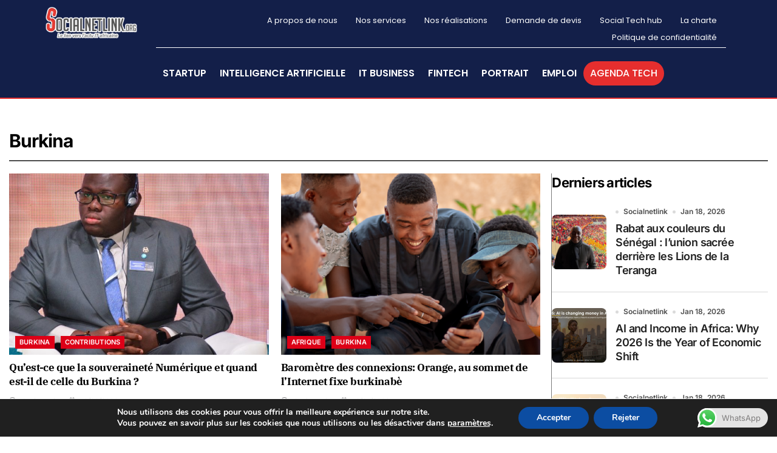

--- FILE ---
content_type: text/html; charset=UTF-8
request_url: https://www.socialnetlink.org/sujets/burkina/
body_size: 44800
content:
<!DOCTYPE html>
<html lang="fr-FR">
<head>
	<meta charset="UTF-8">
		<meta name='robots' content='index, follow, max-image-preview:large, max-snippet:-1, max-video-preview:-1' />

	<!-- This site is optimized with the Yoast SEO plugin v25.2 - https://yoast.com/wordpress/plugins/seo/ -->
	<title>http://www.socialnetlink.org/sujets/technologie/</title>
	<meta name="description" content="L&#039;actualité technologique en Afrique et dans le monde" />
	<link rel="canonical" href="https://www.socialnetlink.org/sujets/burkina/" />
	<meta property="og:locale" content="fr_FR" />
	<meta property="og:type" content="article" />
	<meta property="og:title" content="http://www.socialnetlink.org/sujets/technologie/" />
	<meta property="og:description" content="L&#039;actualité technologique en Afrique et dans le monde" />
	<meta property="og:url" content="https://www.socialnetlink.org/sujets/burkina/" />
	<meta property="og:site_name" content="Actualités technologiques et startups au Sénégal et en Afrique" />
	<meta name="twitter:card" content="summary_large_image" />
	<meta name="twitter:site" content="@SocialNetLink" />
	<script type="application/ld+json" class="yoast-schema-graph">{"@context":"https://schema.org","@graph":[{"@type":"CollectionPage","@id":"https://www.socialnetlink.org/sujets/burkina/","url":"https://www.socialnetlink.org/sujets/burkina/","name":"http://www.socialnetlink.org/sujets/technologie/","isPartOf":{"@id":"https://www.socialnetlink.org/#website"},"primaryImageOfPage":{"@id":"https://www.socialnetlink.org/sujets/burkina/#primaryimage"},"image":{"@id":"https://www.socialnetlink.org/sujets/burkina/#primaryimage"},"thumbnailUrl":"https://www.socialnetlink.org/wp-content/uploads/2023/02/1669923883619.jpeg","description":"L'actualité technologique en Afrique et dans le monde","inLanguage":"fr-FR"},{"@type":"ImageObject","inLanguage":"fr-FR","@id":"https://www.socialnetlink.org/sujets/burkina/#primaryimage","url":"https://www.socialnetlink.org/wp-content/uploads/2023/02/1669923883619.jpeg","contentUrl":"https://www.socialnetlink.org/wp-content/uploads/2023/02/1669923883619.jpeg","width":800,"height":800,"caption":"Charles BAZIE (Entrepreneur Digital et Social )"},{"@type":"WebSite","@id":"https://www.socialnetlink.org/#website","url":"https://www.socialnetlink.org/","name":"Actualités technologiques et startups au Sénégal et en Afrique","description":"Numérique- Technologies- Innovation- Startup- Sénégal - Afrique-Bourses et Emplois","publisher":{"@id":"https://www.socialnetlink.org/#organization"},"potentialAction":[{"@type":"SearchAction","target":{"@type":"EntryPoint","urlTemplate":"https://www.socialnetlink.org/?s={search_term_string}"},"query-input":{"@type":"PropertyValueSpecification","valueRequired":true,"valueName":"search_term_string"}}],"inLanguage":"fr-FR"},{"@type":"Organization","@id":"https://www.socialnetlink.org/#organization","name":"Social Net Link","url":"https://www.socialnetlink.org/","logo":{"@type":"ImageObject","inLanguage":"fr-FR","@id":"https://www.socialnetlink.org/#/schema/logo/image/","url":"https://www.socialnetlink.org/wp-content/uploads/2020/06/Logo-SNL.png","contentUrl":"https://www.socialnetlink.org/wp-content/uploads/2020/06/Logo-SNL.png","width":407,"height":205,"caption":"Social Net Link"},"image":{"@id":"https://www.socialnetlink.org/#/schema/logo/image/"},"sameAs":["https://facebook.com/Socialnetlink","https://x.com/SocialNetLink","https://www.instagram.com/social_net_link/?hl=fr","https://www.linkedin.com/company/socialnetlinklink/","https://www.pinterest.com/social_net_link/"]}]}</script>
	<!-- / Yoast SEO plugin. -->


<link rel="alternate" type="application/rss+xml" title="Actualités technologiques et  startups au Sénégal et en Afrique &raquo; Flux" href="https://www.socialnetlink.org/feed/" />
<link rel="alternate" type="application/rss+xml" title="Actualités technologiques et  startups au Sénégal et en Afrique &raquo; Flux des commentaires" href="https://www.socialnetlink.org/comments/feed/" />
<link rel="alternate" type="text/calendar" title="Actualités technologiques et  startups au Sénégal et en Afrique &raquo; Flux iCal" href="https://www.socialnetlink.org/events/?ical=1" />
<link rel="alternate" type="application/rss+xml" title="Actualités technologiques et  startups au Sénégal et en Afrique &raquo; Flux de la catégorie Burkina" href="https://www.socialnetlink.org/sujets/burkina/feed/" />
		<!-- This site uses the Google Analytics by MonsterInsights plugin v9.7.0 - Using Analytics tracking - https://www.monsterinsights.com/ -->
							<script src="//www.googletagmanager.com/gtag/js?id=G-HFZ5B66XT8"  data-cfasync="false" data-wpfc-render="false" type="text/javascript" async></script>
			<script data-cfasync="false" data-wpfc-render="false" type="text/javascript">
				var mi_version = '9.7.0';
				var mi_track_user = true;
				var mi_no_track_reason = '';
								var MonsterInsightsDefaultLocations = {"page_location":"https:\/\/www.socialnetlink.org\/sujets\/burkina\/"};
								if ( typeof MonsterInsightsPrivacyGuardFilter === 'function' ) {
					var MonsterInsightsLocations = (typeof MonsterInsightsExcludeQuery === 'object') ? MonsterInsightsPrivacyGuardFilter( MonsterInsightsExcludeQuery ) : MonsterInsightsPrivacyGuardFilter( MonsterInsightsDefaultLocations );
				} else {
					var MonsterInsightsLocations = (typeof MonsterInsightsExcludeQuery === 'object') ? MonsterInsightsExcludeQuery : MonsterInsightsDefaultLocations;
				}

								var disableStrs = [
										'ga-disable-G-HFZ5B66XT8',
									];

				/* Function to detect opted out users */
				function __gtagTrackerIsOptedOut() {
					for (var index = 0; index < disableStrs.length; index++) {
						if (document.cookie.indexOf(disableStrs[index] + '=true') > -1) {
							return true;
						}
					}

					return false;
				}

				/* Disable tracking if the opt-out cookie exists. */
				if (__gtagTrackerIsOptedOut()) {
					for (var index = 0; index < disableStrs.length; index++) {
						window[disableStrs[index]] = true;
					}
				}

				/* Opt-out function */
				function __gtagTrackerOptout() {
					for (var index = 0; index < disableStrs.length; index++) {
						document.cookie = disableStrs[index] + '=true; expires=Thu, 31 Dec 2099 23:59:59 UTC; path=/';
						window[disableStrs[index]] = true;
					}
				}

				if ('undefined' === typeof gaOptout) {
					function gaOptout() {
						__gtagTrackerOptout();
					}
				}
								window.dataLayer = window.dataLayer || [];

				window.MonsterInsightsDualTracker = {
					helpers: {},
					trackers: {},
				};
				if (mi_track_user) {
					function __gtagDataLayer() {
						dataLayer.push(arguments);
					}

					function __gtagTracker(type, name, parameters) {
						if (!parameters) {
							parameters = {};
						}

						if (parameters.send_to) {
							__gtagDataLayer.apply(null, arguments);
							return;
						}

						if (type === 'event') {
														parameters.send_to = monsterinsights_frontend.v4_id;
							var hookName = name;
							if (typeof parameters['event_category'] !== 'undefined') {
								hookName = parameters['event_category'] + ':' + name;
							}

							if (typeof MonsterInsightsDualTracker.trackers[hookName] !== 'undefined') {
								MonsterInsightsDualTracker.trackers[hookName](parameters);
							} else {
								__gtagDataLayer('event', name, parameters);
							}
							
						} else {
							__gtagDataLayer.apply(null, arguments);
						}
					}

					__gtagTracker('js', new Date());
					__gtagTracker('set', {
						'developer_id.dZGIzZG': true,
											});
					if ( MonsterInsightsLocations.page_location ) {
						__gtagTracker('set', MonsterInsightsLocations);
					}
										__gtagTracker('config', 'G-HFZ5B66XT8', {"forceSSL":"true"} );
										window.gtag = __gtagTracker;										(function () {
						/* https://developers.google.com/analytics/devguides/collection/analyticsjs/ */
						/* ga and __gaTracker compatibility shim. */
						var noopfn = function () {
							return null;
						};
						var newtracker = function () {
							return new Tracker();
						};
						var Tracker = function () {
							return null;
						};
						var p = Tracker.prototype;
						p.get = noopfn;
						p.set = noopfn;
						p.send = function () {
							var args = Array.prototype.slice.call(arguments);
							args.unshift('send');
							__gaTracker.apply(null, args);
						};
						var __gaTracker = function () {
							var len = arguments.length;
							if (len === 0) {
								return;
							}
							var f = arguments[len - 1];
							if (typeof f !== 'object' || f === null || typeof f.hitCallback !== 'function') {
								if ('send' === arguments[0]) {
									var hitConverted, hitObject = false, action;
									if ('event' === arguments[1]) {
										if ('undefined' !== typeof arguments[3]) {
											hitObject = {
												'eventAction': arguments[3],
												'eventCategory': arguments[2],
												'eventLabel': arguments[4],
												'value': arguments[5] ? arguments[5] : 1,
											}
										}
									}
									if ('pageview' === arguments[1]) {
										if ('undefined' !== typeof arguments[2]) {
											hitObject = {
												'eventAction': 'page_view',
												'page_path': arguments[2],
											}
										}
									}
									if (typeof arguments[2] === 'object') {
										hitObject = arguments[2];
									}
									if (typeof arguments[5] === 'object') {
										Object.assign(hitObject, arguments[5]);
									}
									if ('undefined' !== typeof arguments[1].hitType) {
										hitObject = arguments[1];
										if ('pageview' === hitObject.hitType) {
											hitObject.eventAction = 'page_view';
										}
									}
									if (hitObject) {
										action = 'timing' === arguments[1].hitType ? 'timing_complete' : hitObject.eventAction;
										hitConverted = mapArgs(hitObject);
										__gtagTracker('event', action, hitConverted);
									}
								}
								return;
							}

							function mapArgs(args) {
								var arg, hit = {};
								var gaMap = {
									'eventCategory': 'event_category',
									'eventAction': 'event_action',
									'eventLabel': 'event_label',
									'eventValue': 'event_value',
									'nonInteraction': 'non_interaction',
									'timingCategory': 'event_category',
									'timingVar': 'name',
									'timingValue': 'value',
									'timingLabel': 'event_label',
									'page': 'page_path',
									'location': 'page_location',
									'title': 'page_title',
									'referrer' : 'page_referrer',
								};
								for (arg in args) {
																		if (!(!args.hasOwnProperty(arg) || !gaMap.hasOwnProperty(arg))) {
										hit[gaMap[arg]] = args[arg];
									} else {
										hit[arg] = args[arg];
									}
								}
								return hit;
							}

							try {
								f.hitCallback();
							} catch (ex) {
							}
						};
						__gaTracker.create = newtracker;
						__gaTracker.getByName = newtracker;
						__gaTracker.getAll = function () {
							return [];
						};
						__gaTracker.remove = noopfn;
						__gaTracker.loaded = true;
						window['__gaTracker'] = __gaTracker;
					})();
									} else {
										console.log("");
					(function () {
						function __gtagTracker() {
							return null;
						}

						window['__gtagTracker'] = __gtagTracker;
						window['gtag'] = __gtagTracker;
					})();
									}
			</script>
			
							<!-- / Google Analytics by MonsterInsights -->
		<style id='wp-img-auto-sizes-contain-inline-css' type='text/css'>
img:is([sizes=auto i],[sizes^="auto," i]){contain-intrinsic-size:3000px 1500px}
/*# sourceURL=wp-img-auto-sizes-contain-inline-css */
</style>
<link rel='stylesheet' id='blogdata-theme-fonts-css' href='https://www.socialnetlink.org/wp-content/fonts/145c37fe6d60a8d5570fa7b3d6bf56e8.css?ver=20201110' type='text/css' media='all' />
<link rel='stylesheet' id='ht_ctc_main_css-css' href='https://www.socialnetlink.org/wp-content/plugins/click-to-chat-for-whatsapp/new/inc/assets/css/main.css?ver=4.28' type='text/css' media='all' />
<link rel='stylesheet' id='sbr_styles-css' href='https://www.socialnetlink.org/wp-content/plugins/reviews-feed/assets/css/sbr-styles.min.css?ver=2.1.1' type='text/css' media='all' />
<link rel='stylesheet' id='sby_styles-css' href='https://www.socialnetlink.org/wp-content/plugins/feeds-for-youtube/css/sb-youtube-free.min.css?ver=2.4.0' type='text/css' media='all' />
<link rel='stylesheet' id='hfe-widgets-style-css' href='https://www.socialnetlink.org/wp-content/plugins/header-footer-elementor/inc/widgets-css/frontend.css?ver=2.3.2' type='text/css' media='all' />
<style id='wp-emoji-styles-inline-css' type='text/css'>

	img.wp-smiley, img.emoji {
		display: inline !important;
		border: none !important;
		box-shadow: none !important;
		height: 1em !important;
		width: 1em !important;
		margin: 0 0.07em !important;
		vertical-align: -0.1em !important;
		background: none !important;
		padding: 0 !important;
	}
/*# sourceURL=wp-emoji-styles-inline-css */
</style>
<link rel='stylesheet' id='wp-block-library-css' href='https://www.socialnetlink.org/wp-includes/css/dist/block-library/style.min.css?ver=6.9' type='text/css' media='all' />
<style id='wp-block-heading-inline-css' type='text/css'>
h1:where(.wp-block-heading).has-background,h2:where(.wp-block-heading).has-background,h3:where(.wp-block-heading).has-background,h4:where(.wp-block-heading).has-background,h5:where(.wp-block-heading).has-background,h6:where(.wp-block-heading).has-background{padding:1.25em 2.375em}h1.has-text-align-left[style*=writing-mode]:where([style*=vertical-lr]),h1.has-text-align-right[style*=writing-mode]:where([style*=vertical-rl]),h2.has-text-align-left[style*=writing-mode]:where([style*=vertical-lr]),h2.has-text-align-right[style*=writing-mode]:where([style*=vertical-rl]),h3.has-text-align-left[style*=writing-mode]:where([style*=vertical-lr]),h3.has-text-align-right[style*=writing-mode]:where([style*=vertical-rl]),h4.has-text-align-left[style*=writing-mode]:where([style*=vertical-lr]),h4.has-text-align-right[style*=writing-mode]:where([style*=vertical-rl]),h5.has-text-align-left[style*=writing-mode]:where([style*=vertical-lr]),h5.has-text-align-right[style*=writing-mode]:where([style*=vertical-rl]),h6.has-text-align-left[style*=writing-mode]:where([style*=vertical-lr]),h6.has-text-align-right[style*=writing-mode]:where([style*=vertical-rl]){rotate:180deg}
/*# sourceURL=https://www.socialnetlink.org/wp-includes/blocks/heading/style.min.css */
</style>
<style id='wp-block-image-inline-css' type='text/css'>
.wp-block-image>a,.wp-block-image>figure>a{display:inline-block}.wp-block-image img{box-sizing:border-box;height:auto;max-width:100%;vertical-align:bottom}@media not (prefers-reduced-motion){.wp-block-image img.hide{visibility:hidden}.wp-block-image img.show{animation:show-content-image .4s}}.wp-block-image[style*=border-radius] img,.wp-block-image[style*=border-radius]>a{border-radius:inherit}.wp-block-image.has-custom-border img{box-sizing:border-box}.wp-block-image.aligncenter{text-align:center}.wp-block-image.alignfull>a,.wp-block-image.alignwide>a{width:100%}.wp-block-image.alignfull img,.wp-block-image.alignwide img{height:auto;width:100%}.wp-block-image .aligncenter,.wp-block-image .alignleft,.wp-block-image .alignright,.wp-block-image.aligncenter,.wp-block-image.alignleft,.wp-block-image.alignright{display:table}.wp-block-image .aligncenter>figcaption,.wp-block-image .alignleft>figcaption,.wp-block-image .alignright>figcaption,.wp-block-image.aligncenter>figcaption,.wp-block-image.alignleft>figcaption,.wp-block-image.alignright>figcaption{caption-side:bottom;display:table-caption}.wp-block-image .alignleft{float:left;margin:.5em 1em .5em 0}.wp-block-image .alignright{float:right;margin:.5em 0 .5em 1em}.wp-block-image .aligncenter{margin-left:auto;margin-right:auto}.wp-block-image :where(figcaption){margin-bottom:1em;margin-top:.5em}.wp-block-image.is-style-circle-mask img{border-radius:9999px}@supports ((-webkit-mask-image:none) or (mask-image:none)) or (-webkit-mask-image:none){.wp-block-image.is-style-circle-mask img{border-radius:0;-webkit-mask-image:url('data:image/svg+xml;utf8,<svg viewBox="0 0 100 100" xmlns="http://www.w3.org/2000/svg"><circle cx="50" cy="50" r="50"/></svg>');mask-image:url('data:image/svg+xml;utf8,<svg viewBox="0 0 100 100" xmlns="http://www.w3.org/2000/svg"><circle cx="50" cy="50" r="50"/></svg>');mask-mode:alpha;-webkit-mask-position:center;mask-position:center;-webkit-mask-repeat:no-repeat;mask-repeat:no-repeat;-webkit-mask-size:contain;mask-size:contain}}:root :where(.wp-block-image.is-style-rounded img,.wp-block-image .is-style-rounded img){border-radius:9999px}.wp-block-image figure{margin:0}.wp-lightbox-container{display:flex;flex-direction:column;position:relative}.wp-lightbox-container img{cursor:zoom-in}.wp-lightbox-container img:hover+button{opacity:1}.wp-lightbox-container button{align-items:center;backdrop-filter:blur(16px) saturate(180%);background-color:#5a5a5a40;border:none;border-radius:4px;cursor:zoom-in;display:flex;height:20px;justify-content:center;opacity:0;padding:0;position:absolute;right:16px;text-align:center;top:16px;width:20px;z-index:100}@media not (prefers-reduced-motion){.wp-lightbox-container button{transition:opacity .2s ease}}.wp-lightbox-container button:focus-visible{outline:3px auto #5a5a5a40;outline:3px auto -webkit-focus-ring-color;outline-offset:3px}.wp-lightbox-container button:hover{cursor:pointer;opacity:1}.wp-lightbox-container button:focus{opacity:1}.wp-lightbox-container button:focus,.wp-lightbox-container button:hover,.wp-lightbox-container button:not(:hover):not(:active):not(.has-background){background-color:#5a5a5a40;border:none}.wp-lightbox-overlay{box-sizing:border-box;cursor:zoom-out;height:100vh;left:0;overflow:hidden;position:fixed;top:0;visibility:hidden;width:100%;z-index:100000}.wp-lightbox-overlay .close-button{align-items:center;cursor:pointer;display:flex;justify-content:center;min-height:40px;min-width:40px;padding:0;position:absolute;right:calc(env(safe-area-inset-right) + 16px);top:calc(env(safe-area-inset-top) + 16px);z-index:5000000}.wp-lightbox-overlay .close-button:focus,.wp-lightbox-overlay .close-button:hover,.wp-lightbox-overlay .close-button:not(:hover):not(:active):not(.has-background){background:none;border:none}.wp-lightbox-overlay .lightbox-image-container{height:var(--wp--lightbox-container-height);left:50%;overflow:hidden;position:absolute;top:50%;transform:translate(-50%,-50%);transform-origin:top left;width:var(--wp--lightbox-container-width);z-index:9999999999}.wp-lightbox-overlay .wp-block-image{align-items:center;box-sizing:border-box;display:flex;height:100%;justify-content:center;margin:0;position:relative;transform-origin:0 0;width:100%;z-index:3000000}.wp-lightbox-overlay .wp-block-image img{height:var(--wp--lightbox-image-height);min-height:var(--wp--lightbox-image-height);min-width:var(--wp--lightbox-image-width);width:var(--wp--lightbox-image-width)}.wp-lightbox-overlay .wp-block-image figcaption{display:none}.wp-lightbox-overlay button{background:none;border:none}.wp-lightbox-overlay .scrim{background-color:#fff;height:100%;opacity:.9;position:absolute;width:100%;z-index:2000000}.wp-lightbox-overlay.active{visibility:visible}@media not (prefers-reduced-motion){.wp-lightbox-overlay.active{animation:turn-on-visibility .25s both}.wp-lightbox-overlay.active img{animation:turn-on-visibility .35s both}.wp-lightbox-overlay.show-closing-animation:not(.active){animation:turn-off-visibility .35s both}.wp-lightbox-overlay.show-closing-animation:not(.active) img{animation:turn-off-visibility .25s both}.wp-lightbox-overlay.zoom.active{animation:none;opacity:1;visibility:visible}.wp-lightbox-overlay.zoom.active .lightbox-image-container{animation:lightbox-zoom-in .4s}.wp-lightbox-overlay.zoom.active .lightbox-image-container img{animation:none}.wp-lightbox-overlay.zoom.active .scrim{animation:turn-on-visibility .4s forwards}.wp-lightbox-overlay.zoom.show-closing-animation:not(.active){animation:none}.wp-lightbox-overlay.zoom.show-closing-animation:not(.active) .lightbox-image-container{animation:lightbox-zoom-out .4s}.wp-lightbox-overlay.zoom.show-closing-animation:not(.active) .lightbox-image-container img{animation:none}.wp-lightbox-overlay.zoom.show-closing-animation:not(.active) .scrim{animation:turn-off-visibility .4s forwards}}@keyframes show-content-image{0%{visibility:hidden}99%{visibility:hidden}to{visibility:visible}}@keyframes turn-on-visibility{0%{opacity:0}to{opacity:1}}@keyframes turn-off-visibility{0%{opacity:1;visibility:visible}99%{opacity:0;visibility:visible}to{opacity:0;visibility:hidden}}@keyframes lightbox-zoom-in{0%{transform:translate(calc((-100vw + var(--wp--lightbox-scrollbar-width))/2 + var(--wp--lightbox-initial-left-position)),calc(-50vh + var(--wp--lightbox-initial-top-position))) scale(var(--wp--lightbox-scale))}to{transform:translate(-50%,-50%) scale(1)}}@keyframes lightbox-zoom-out{0%{transform:translate(-50%,-50%) scale(1);visibility:visible}99%{visibility:visible}to{transform:translate(calc((-100vw + var(--wp--lightbox-scrollbar-width))/2 + var(--wp--lightbox-initial-left-position)),calc(-50vh + var(--wp--lightbox-initial-top-position))) scale(var(--wp--lightbox-scale));visibility:hidden}}
/*# sourceURL=https://www.socialnetlink.org/wp-includes/blocks/image/style.min.css */
</style>
<style id='wp-block-image-theme-inline-css' type='text/css'>
:root :where(.wp-block-image figcaption){color:#555;font-size:13px;text-align:center}.is-dark-theme :root :where(.wp-block-image figcaption){color:#ffffffa6}.wp-block-image{margin:0 0 1em}
/*# sourceURL=https://www.socialnetlink.org/wp-includes/blocks/image/theme.min.css */
</style>
<style id='wp-block-latest-posts-inline-css' type='text/css'>
.wp-block-latest-posts{box-sizing:border-box}.wp-block-latest-posts.alignleft{margin-right:2em}.wp-block-latest-posts.alignright{margin-left:2em}.wp-block-latest-posts.wp-block-latest-posts__list{list-style:none}.wp-block-latest-posts.wp-block-latest-posts__list li{clear:both;overflow-wrap:break-word}.wp-block-latest-posts.is-grid{display:flex;flex-wrap:wrap}.wp-block-latest-posts.is-grid li{margin:0 1.25em 1.25em 0;width:100%}@media (min-width:600px){.wp-block-latest-posts.columns-2 li{width:calc(50% - .625em)}.wp-block-latest-posts.columns-2 li:nth-child(2n){margin-right:0}.wp-block-latest-posts.columns-3 li{width:calc(33.33333% - .83333em)}.wp-block-latest-posts.columns-3 li:nth-child(3n){margin-right:0}.wp-block-latest-posts.columns-4 li{width:calc(25% - .9375em)}.wp-block-latest-posts.columns-4 li:nth-child(4n){margin-right:0}.wp-block-latest-posts.columns-5 li{width:calc(20% - 1em)}.wp-block-latest-posts.columns-5 li:nth-child(5n){margin-right:0}.wp-block-latest-posts.columns-6 li{width:calc(16.66667% - 1.04167em)}.wp-block-latest-posts.columns-6 li:nth-child(6n){margin-right:0}}:root :where(.wp-block-latest-posts.is-grid){padding:0}:root :where(.wp-block-latest-posts.wp-block-latest-posts__list){padding-left:0}.wp-block-latest-posts__post-author,.wp-block-latest-posts__post-date{display:block;font-size:.8125em}.wp-block-latest-posts__post-excerpt,.wp-block-latest-posts__post-full-content{margin-bottom:1em;margin-top:.5em}.wp-block-latest-posts__featured-image a{display:inline-block}.wp-block-latest-posts__featured-image img{height:auto;max-width:100%;width:auto}.wp-block-latest-posts__featured-image.alignleft{float:left;margin-right:1em}.wp-block-latest-posts__featured-image.alignright{float:right;margin-left:1em}.wp-block-latest-posts__featured-image.aligncenter{margin-bottom:1em;text-align:center}
/*# sourceURL=https://www.socialnetlink.org/wp-includes/blocks/latest-posts/style.min.css */
</style>
<style id='wp-block-search-inline-css' type='text/css'>
.wp-block-search__button{margin-left:10px;word-break:normal}.wp-block-search__button.has-icon{line-height:0}.wp-block-search__button svg{height:1.25em;min-height:24px;min-width:24px;width:1.25em;fill:currentColor;vertical-align:text-bottom}:where(.wp-block-search__button){border:1px solid #ccc;padding:6px 10px}.wp-block-search__inside-wrapper{display:flex;flex:auto;flex-wrap:nowrap;max-width:100%}.wp-block-search__label{width:100%}.wp-block-search.wp-block-search__button-only .wp-block-search__button{box-sizing:border-box;display:flex;flex-shrink:0;justify-content:center;margin-left:0;max-width:100%}.wp-block-search.wp-block-search__button-only .wp-block-search__inside-wrapper{min-width:0!important;transition-property:width}.wp-block-search.wp-block-search__button-only .wp-block-search__input{flex-basis:100%;transition-duration:.3s}.wp-block-search.wp-block-search__button-only.wp-block-search__searchfield-hidden,.wp-block-search.wp-block-search__button-only.wp-block-search__searchfield-hidden .wp-block-search__inside-wrapper{overflow:hidden}.wp-block-search.wp-block-search__button-only.wp-block-search__searchfield-hidden .wp-block-search__input{border-left-width:0!important;border-right-width:0!important;flex-basis:0;flex-grow:0;margin:0;min-width:0!important;padding-left:0!important;padding-right:0!important;width:0!important}:where(.wp-block-search__input){appearance:none;border:1px solid #949494;flex-grow:1;font-family:inherit;font-size:inherit;font-style:inherit;font-weight:inherit;letter-spacing:inherit;line-height:inherit;margin-left:0;margin-right:0;min-width:3rem;padding:8px;text-decoration:unset!important;text-transform:inherit}:where(.wp-block-search__button-inside .wp-block-search__inside-wrapper){background-color:#fff;border:1px solid #949494;box-sizing:border-box;padding:4px}:where(.wp-block-search__button-inside .wp-block-search__inside-wrapper) .wp-block-search__input{border:none;border-radius:0;padding:0 4px}:where(.wp-block-search__button-inside .wp-block-search__inside-wrapper) .wp-block-search__input:focus{outline:none}:where(.wp-block-search__button-inside .wp-block-search__inside-wrapper) :where(.wp-block-search__button){padding:4px 8px}.wp-block-search.aligncenter .wp-block-search__inside-wrapper{margin:auto}.wp-block[data-align=right] .wp-block-search.wp-block-search__button-only .wp-block-search__inside-wrapper{float:right}
/*# sourceURL=https://www.socialnetlink.org/wp-includes/blocks/search/style.min.css */
</style>
<style id='wp-block-search-theme-inline-css' type='text/css'>
.wp-block-search .wp-block-search__label{font-weight:700}.wp-block-search__button{border:1px solid #ccc;padding:.375em .625em}
/*# sourceURL=https://www.socialnetlink.org/wp-includes/blocks/search/theme.min.css */
</style>
<style id='wp-block-paragraph-inline-css' type='text/css'>
.is-small-text{font-size:.875em}.is-regular-text{font-size:1em}.is-large-text{font-size:2.25em}.is-larger-text{font-size:3em}.has-drop-cap:not(:focus):first-letter{float:left;font-size:8.4em;font-style:normal;font-weight:100;line-height:.68;margin:.05em .1em 0 0;text-transform:uppercase}body.rtl .has-drop-cap:not(:focus):first-letter{float:none;margin-left:.1em}p.has-drop-cap.has-background{overflow:hidden}:root :where(p.has-background){padding:1.25em 2.375em}:where(p.has-text-color:not(.has-link-color)) a{color:inherit}p.has-text-align-left[style*="writing-mode:vertical-lr"],p.has-text-align-right[style*="writing-mode:vertical-rl"]{rotate:180deg}
/*# sourceURL=https://www.socialnetlink.org/wp-includes/blocks/paragraph/style.min.css */
</style>
<style id='wp-block-quote-inline-css' type='text/css'>
.wp-block-quote{box-sizing:border-box;overflow-wrap:break-word}.wp-block-quote.is-large:where(:not(.is-style-plain)),.wp-block-quote.is-style-large:where(:not(.is-style-plain)){margin-bottom:1em;padding:0 1em}.wp-block-quote.is-large:where(:not(.is-style-plain)) p,.wp-block-quote.is-style-large:where(:not(.is-style-plain)) p{font-size:1.5em;font-style:italic;line-height:1.6}.wp-block-quote.is-large:where(:not(.is-style-plain)) cite,.wp-block-quote.is-large:where(:not(.is-style-plain)) footer,.wp-block-quote.is-style-large:where(:not(.is-style-plain)) cite,.wp-block-quote.is-style-large:where(:not(.is-style-plain)) footer{font-size:1.125em;text-align:right}.wp-block-quote>cite{display:block}
/*# sourceURL=https://www.socialnetlink.org/wp-includes/blocks/quote/style.min.css */
</style>
<style id='wp-block-quote-theme-inline-css' type='text/css'>
.wp-block-quote{border-left:.25em solid;margin:0 0 1.75em;padding-left:1em}.wp-block-quote cite,.wp-block-quote footer{color:currentColor;font-size:.8125em;font-style:normal;position:relative}.wp-block-quote:where(.has-text-align-right){border-left:none;border-right:.25em solid;padding-left:0;padding-right:1em}.wp-block-quote:where(.has-text-align-center){border:none;padding-left:0}.wp-block-quote.is-large,.wp-block-quote.is-style-large,.wp-block-quote:where(.is-style-plain){border:none}
/*# sourceURL=https://www.socialnetlink.org/wp-includes/blocks/quote/theme.min.css */
</style>
<style id='global-styles-inline-css' type='text/css'>
:root{--wp--preset--aspect-ratio--square: 1;--wp--preset--aspect-ratio--4-3: 4/3;--wp--preset--aspect-ratio--3-4: 3/4;--wp--preset--aspect-ratio--3-2: 3/2;--wp--preset--aspect-ratio--2-3: 2/3;--wp--preset--aspect-ratio--16-9: 16/9;--wp--preset--aspect-ratio--9-16: 9/16;--wp--preset--color--black: #000000;--wp--preset--color--cyan-bluish-gray: #abb8c3;--wp--preset--color--white: #ffffff;--wp--preset--color--pale-pink: #f78da7;--wp--preset--color--vivid-red: #cf2e2e;--wp--preset--color--luminous-vivid-orange: #ff6900;--wp--preset--color--luminous-vivid-amber: #fcb900;--wp--preset--color--light-green-cyan: #7bdcb5;--wp--preset--color--vivid-green-cyan: #00d084;--wp--preset--color--pale-cyan-blue: #8ed1fc;--wp--preset--color--vivid-cyan-blue: #0693e3;--wp--preset--color--vivid-purple: #9b51e0;--wp--preset--gradient--vivid-cyan-blue-to-vivid-purple: linear-gradient(135deg,rgb(6,147,227) 0%,rgb(155,81,224) 100%);--wp--preset--gradient--light-green-cyan-to-vivid-green-cyan: linear-gradient(135deg,rgb(122,220,180) 0%,rgb(0,208,130) 100%);--wp--preset--gradient--luminous-vivid-amber-to-luminous-vivid-orange: linear-gradient(135deg,rgb(252,185,0) 0%,rgb(255,105,0) 100%);--wp--preset--gradient--luminous-vivid-orange-to-vivid-red: linear-gradient(135deg,rgb(255,105,0) 0%,rgb(207,46,46) 100%);--wp--preset--gradient--very-light-gray-to-cyan-bluish-gray: linear-gradient(135deg,rgb(238,238,238) 0%,rgb(169,184,195) 100%);--wp--preset--gradient--cool-to-warm-spectrum: linear-gradient(135deg,rgb(74,234,220) 0%,rgb(151,120,209) 20%,rgb(207,42,186) 40%,rgb(238,44,130) 60%,rgb(251,105,98) 80%,rgb(254,248,76) 100%);--wp--preset--gradient--blush-light-purple: linear-gradient(135deg,rgb(255,206,236) 0%,rgb(152,150,240) 100%);--wp--preset--gradient--blush-bordeaux: linear-gradient(135deg,rgb(254,205,165) 0%,rgb(254,45,45) 50%,rgb(107,0,62) 100%);--wp--preset--gradient--luminous-dusk: linear-gradient(135deg,rgb(255,203,112) 0%,rgb(199,81,192) 50%,rgb(65,88,208) 100%);--wp--preset--gradient--pale-ocean: linear-gradient(135deg,rgb(255,245,203) 0%,rgb(182,227,212) 50%,rgb(51,167,181) 100%);--wp--preset--gradient--electric-grass: linear-gradient(135deg,rgb(202,248,128) 0%,rgb(113,206,126) 100%);--wp--preset--gradient--midnight: linear-gradient(135deg,rgb(2,3,129) 0%,rgb(40,116,252) 100%);--wp--preset--font-size--small: 13px;--wp--preset--font-size--medium: 20px;--wp--preset--font-size--large: 36px;--wp--preset--font-size--x-large: 42px;--wp--preset--spacing--20: 0.44rem;--wp--preset--spacing--30: 0.67rem;--wp--preset--spacing--40: 1rem;--wp--preset--spacing--50: 1.5rem;--wp--preset--spacing--60: 2.25rem;--wp--preset--spacing--70: 3.38rem;--wp--preset--spacing--80: 5.06rem;--wp--preset--shadow--natural: 6px 6px 9px rgba(0, 0, 0, 0.2);--wp--preset--shadow--deep: 12px 12px 50px rgba(0, 0, 0, 0.4);--wp--preset--shadow--sharp: 6px 6px 0px rgba(0, 0, 0, 0.2);--wp--preset--shadow--outlined: 6px 6px 0px -3px rgb(255, 255, 255), 6px 6px rgb(0, 0, 0);--wp--preset--shadow--crisp: 6px 6px 0px rgb(0, 0, 0);}:where(.is-layout-flex){gap: 0.5em;}:where(.is-layout-grid){gap: 0.5em;}body .is-layout-flex{display: flex;}.is-layout-flex{flex-wrap: wrap;align-items: center;}.is-layout-flex > :is(*, div){margin: 0;}body .is-layout-grid{display: grid;}.is-layout-grid > :is(*, div){margin: 0;}:where(.wp-block-columns.is-layout-flex){gap: 2em;}:where(.wp-block-columns.is-layout-grid){gap: 2em;}:where(.wp-block-post-template.is-layout-flex){gap: 1.25em;}:where(.wp-block-post-template.is-layout-grid){gap: 1.25em;}.has-black-color{color: var(--wp--preset--color--black) !important;}.has-cyan-bluish-gray-color{color: var(--wp--preset--color--cyan-bluish-gray) !important;}.has-white-color{color: var(--wp--preset--color--white) !important;}.has-pale-pink-color{color: var(--wp--preset--color--pale-pink) !important;}.has-vivid-red-color{color: var(--wp--preset--color--vivid-red) !important;}.has-luminous-vivid-orange-color{color: var(--wp--preset--color--luminous-vivid-orange) !important;}.has-luminous-vivid-amber-color{color: var(--wp--preset--color--luminous-vivid-amber) !important;}.has-light-green-cyan-color{color: var(--wp--preset--color--light-green-cyan) !important;}.has-vivid-green-cyan-color{color: var(--wp--preset--color--vivid-green-cyan) !important;}.has-pale-cyan-blue-color{color: var(--wp--preset--color--pale-cyan-blue) !important;}.has-vivid-cyan-blue-color{color: var(--wp--preset--color--vivid-cyan-blue) !important;}.has-vivid-purple-color{color: var(--wp--preset--color--vivid-purple) !important;}.has-black-background-color{background-color: var(--wp--preset--color--black) !important;}.has-cyan-bluish-gray-background-color{background-color: var(--wp--preset--color--cyan-bluish-gray) !important;}.has-white-background-color{background-color: var(--wp--preset--color--white) !important;}.has-pale-pink-background-color{background-color: var(--wp--preset--color--pale-pink) !important;}.has-vivid-red-background-color{background-color: var(--wp--preset--color--vivid-red) !important;}.has-luminous-vivid-orange-background-color{background-color: var(--wp--preset--color--luminous-vivid-orange) !important;}.has-luminous-vivid-amber-background-color{background-color: var(--wp--preset--color--luminous-vivid-amber) !important;}.has-light-green-cyan-background-color{background-color: var(--wp--preset--color--light-green-cyan) !important;}.has-vivid-green-cyan-background-color{background-color: var(--wp--preset--color--vivid-green-cyan) !important;}.has-pale-cyan-blue-background-color{background-color: var(--wp--preset--color--pale-cyan-blue) !important;}.has-vivid-cyan-blue-background-color{background-color: var(--wp--preset--color--vivid-cyan-blue) !important;}.has-vivid-purple-background-color{background-color: var(--wp--preset--color--vivid-purple) !important;}.has-black-border-color{border-color: var(--wp--preset--color--black) !important;}.has-cyan-bluish-gray-border-color{border-color: var(--wp--preset--color--cyan-bluish-gray) !important;}.has-white-border-color{border-color: var(--wp--preset--color--white) !important;}.has-pale-pink-border-color{border-color: var(--wp--preset--color--pale-pink) !important;}.has-vivid-red-border-color{border-color: var(--wp--preset--color--vivid-red) !important;}.has-luminous-vivid-orange-border-color{border-color: var(--wp--preset--color--luminous-vivid-orange) !important;}.has-luminous-vivid-amber-border-color{border-color: var(--wp--preset--color--luminous-vivid-amber) !important;}.has-light-green-cyan-border-color{border-color: var(--wp--preset--color--light-green-cyan) !important;}.has-vivid-green-cyan-border-color{border-color: var(--wp--preset--color--vivid-green-cyan) !important;}.has-pale-cyan-blue-border-color{border-color: var(--wp--preset--color--pale-cyan-blue) !important;}.has-vivid-cyan-blue-border-color{border-color: var(--wp--preset--color--vivid-cyan-blue) !important;}.has-vivid-purple-border-color{border-color: var(--wp--preset--color--vivid-purple) !important;}.has-vivid-cyan-blue-to-vivid-purple-gradient-background{background: var(--wp--preset--gradient--vivid-cyan-blue-to-vivid-purple) !important;}.has-light-green-cyan-to-vivid-green-cyan-gradient-background{background: var(--wp--preset--gradient--light-green-cyan-to-vivid-green-cyan) !important;}.has-luminous-vivid-amber-to-luminous-vivid-orange-gradient-background{background: var(--wp--preset--gradient--luminous-vivid-amber-to-luminous-vivid-orange) !important;}.has-luminous-vivid-orange-to-vivid-red-gradient-background{background: var(--wp--preset--gradient--luminous-vivid-orange-to-vivid-red) !important;}.has-very-light-gray-to-cyan-bluish-gray-gradient-background{background: var(--wp--preset--gradient--very-light-gray-to-cyan-bluish-gray) !important;}.has-cool-to-warm-spectrum-gradient-background{background: var(--wp--preset--gradient--cool-to-warm-spectrum) !important;}.has-blush-light-purple-gradient-background{background: var(--wp--preset--gradient--blush-light-purple) !important;}.has-blush-bordeaux-gradient-background{background: var(--wp--preset--gradient--blush-bordeaux) !important;}.has-luminous-dusk-gradient-background{background: var(--wp--preset--gradient--luminous-dusk) !important;}.has-pale-ocean-gradient-background{background: var(--wp--preset--gradient--pale-ocean) !important;}.has-electric-grass-gradient-background{background: var(--wp--preset--gradient--electric-grass) !important;}.has-midnight-gradient-background{background: var(--wp--preset--gradient--midnight) !important;}.has-small-font-size{font-size: var(--wp--preset--font-size--small) !important;}.has-medium-font-size{font-size: var(--wp--preset--font-size--medium) !important;}.has-large-font-size{font-size: var(--wp--preset--font-size--large) !important;}.has-x-large-font-size{font-size: var(--wp--preset--font-size--x-large) !important;}
/*# sourceURL=global-styles-inline-css */
</style>

<style id='classic-theme-styles-inline-css' type='text/css'>
/*! This file is auto-generated */
.wp-block-button__link{color:#fff;background-color:#32373c;border-radius:9999px;box-shadow:none;text-decoration:none;padding:calc(.667em + 2px) calc(1.333em + 2px);font-size:1.125em}.wp-block-file__button{background:#32373c;color:#fff;text-decoration:none}
/*# sourceURL=/wp-includes/css/classic-themes.min.css */
</style>
<link rel='stylesheet' id='SFSImainCss-css' href='https://www.socialnetlink.org/wp-content/plugins/ultimate-social-media-icons/css/sfsi-style.css?ver=2.9.5' type='text/css' media='all' />
<link rel='stylesheet' id='tribe-events-v2-single-skeleton-css' href='https://www.socialnetlink.org/wp-content/plugins/the-events-calendar/build/css/tribe-events-single-skeleton.css?ver=6.15.11' type='text/css' media='all' />
<link rel='stylesheet' id='tribe-events-v2-single-skeleton-full-css' href='https://www.socialnetlink.org/wp-content/plugins/the-events-calendar/build/css/tribe-events-single-full.css?ver=6.15.11' type='text/css' media='all' />
<link rel='stylesheet' id='tec-events-elementor-widgets-base-styles-css' href='https://www.socialnetlink.org/wp-content/plugins/the-events-calendar/build/css/integrations/plugins/elementor/widgets/widget-base.css?ver=6.15.11' type='text/css' media='all' />
<link rel='stylesheet' id='hfe-style-css' href='https://www.socialnetlink.org/wp-content/plugins/header-footer-elementor/assets/css/header-footer-elementor.css?ver=2.3.2' type='text/css' media='all' />
<style id='hfe-style-inline-css' type='text/css'>

		.force-stretched-header {
			width: 100vw;
			position: relative;
			margin-left: -50vw;
			left: 50%;
		}header#masthead {
				display: none;
			}footer#colophon {
				display: none;
			}
/*# sourceURL=hfe-style-inline-css */
</style>
<link rel='stylesheet' id='elementor-icons-css' href='https://www.socialnetlink.org/wp-content/plugins/elementor/assets/lib/eicons/css/elementor-icons.min.css?ver=5.43.0' type='text/css' media='all' />
<link rel='stylesheet' id='elementor-frontend-css' href='https://www.socialnetlink.org/wp-content/plugins/elementor/assets/css/frontend.min.css?ver=3.31.3' type='text/css' media='all' />
<link rel='stylesheet' id='elementor-post-47219-css' href='https://www.socialnetlink.org/wp-content/uploads/elementor/css/post-47219.css?ver=1768668689' type='text/css' media='all' />
<link rel='stylesheet' id='sby-styles-css' href='https://www.socialnetlink.org/wp-content/plugins/feeds-for-youtube/css/sb-youtube-free.min.css?ver=2.4.0' type='text/css' media='all' />
<link rel='stylesheet' id='she-header-style-css' href='https://www.socialnetlink.org/wp-content/plugins/sticky-header-effects-for-elementor/assets/css/she-header-style.css?ver=2.1.1' type='text/css' media='all' />
<link rel='stylesheet' id='nekit-fonts-css' href='https://www.socialnetlink.org/wp-content/fonts/9853823a2c4b9b9dde0bab0626ca7a6d.css' type='text/css' media='all' />
<link rel='stylesheet' id='nekit-swiper-css' href='https://www.socialnetlink.org/wp-content/plugins/news-kit-elementor-addons/includes/assets/external/swiper/swiper-bundle.min.css?ver=6.9' type='text/css' media='all' />
<link rel='stylesheet' id='slick-css' href='https://www.socialnetlink.org/wp-content/plugins/news-kit-elementor-addons/includes/assets/external/slick/slick.min.css?ver=6.9' type='text/css' media='all' />
<link rel='stylesheet' id='nekit-main-one-css' href='https://www.socialnetlink.org/wp-content/plugins/news-kit-elementor-addons/includes/assets/css/frontend-style-one.css?ver=6.9' type='text/css' media='all' />
<link rel='stylesheet' id='nekit-main-css' href='https://www.socialnetlink.org/wp-content/plugins/news-kit-elementor-addons/includes/assets/css/frontend-style.css?ver=6.9' type='text/css' media='all' />
<style id='nekit-main-inline-css' type='text/css'>
#menu-item-88632 .nekit-mega-menu-container.nekit-megamenu-custom-width { width: 0px;  }  @media (max-width: 768px) { #menu-item-88632 .nekit-mega-menu-container.nekit-megamenu-custom-width { width: 0px;  } } @media (max-width: 480px) { #menu-item-88632 .nekit-mega-menu-container.nekit-megamenu-custom-width { width: 0px;  } } #menu-item-88634 .nekit-mega-menu-container.nekit-megamenu-custom-width { width: 0px;  }  @media (max-width: 768px) { #menu-item-88634 .nekit-mega-menu-container.nekit-megamenu-custom-width { width: 0px;  } } @media (max-width: 480px) { #menu-item-88634 .nekit-mega-menu-container.nekit-megamenu-custom-width { width: 0px;  } } #menu-item-88635 .nekit-mega-menu-container.nekit-megamenu-custom-width { width: 0px;  }  @media (max-width: 768px) { #menu-item-88635 .nekit-mega-menu-container.nekit-megamenu-custom-width { width: 0px;  } } @media (max-width: 480px) { #menu-item-88635 .nekit-mega-menu-container.nekit-megamenu-custom-width { width: 0px;  } } #menu-item-88636 .nekit-mega-menu-container.nekit-megamenu-custom-width { width: 0px;  }  @media (max-width: 768px) { #menu-item-88636 .nekit-mega-menu-container.nekit-megamenu-custom-width { width: 0px;  } } @media (max-width: 480px) { #menu-item-88636 .nekit-mega-menu-container.nekit-megamenu-custom-width { width: 0px;  } } #menu-item-88758 .nekit-mega-menu-container.nekit-megamenu-custom-width { width: 0px;  }  @media (max-width: 768px) { #menu-item-88758 .nekit-mega-menu-container.nekit-megamenu-custom-width { width: 0px;  } } @media (max-width: 480px) { #menu-item-88758 .nekit-mega-menu-container.nekit-megamenu-custom-width { width: 0px;  } } #menu-item-88844 .nekit-mega-menu-container.nekit-megamenu-custom-width { width: 0px;  }  @media (max-width: 768px) { #menu-item-88844 .nekit-mega-menu-container.nekit-megamenu-custom-width { width: 0px;  } } @media (max-width: 480px) { #menu-item-88844 .nekit-mega-menu-container.nekit-megamenu-custom-width { width: 0px;  } } #menu-item-88845 .nekit-mega-menu-container.nekit-megamenu-custom-width { width: 0px;  }  @media (max-width: 768px) { #menu-item-88845 .nekit-mega-menu-container.nekit-megamenu-custom-width { width: 0px;  } } @media (max-width: 480px) { #menu-item-88845 .nekit-mega-menu-container.nekit-megamenu-custom-width { width: 0px;  } } #menu-item-88846 .nekit-mega-menu-container.nekit-megamenu-custom-width { width: 0px;  }  @media (max-width: 768px) { #menu-item-88846 .nekit-mega-menu-container.nekit-megamenu-custom-width { width: 0px;  } } @media (max-width: 480px) { #menu-item-88846 .nekit-mega-menu-container.nekit-megamenu-custom-width { width: 0px;  } } #menu-item-88757 .nekit-mega-menu-container.nekit-megamenu-custom-width { width: 0px;  }  @media (max-width: 768px) { #menu-item-88757 .nekit-mega-menu-container.nekit-megamenu-custom-width { width: 0px;  } } @media (max-width: 480px) { #menu-item-88757 .nekit-mega-menu-container.nekit-megamenu-custom-width { width: 0px;  } } #menu-item-90040 .nekit-mega-menu-container.nekit-megamenu-custom-width { width: 0px;  }  @media (max-width: 768px) { #menu-item-90040 .nekit-mega-menu-container.nekit-megamenu-custom-width { width: 0px;  } } @media (max-width: 480px) { #menu-item-90040 .nekit-mega-menu-container.nekit-megamenu-custom-width { width: 0px;  } } #menu-item-90041 .nekit-mega-menu-container.nekit-megamenu-custom-width { width: 0px;  }  @media (max-width: 768px) { #menu-item-90041 .nekit-mega-menu-container.nekit-megamenu-custom-width { width: 0px;  } } @media (max-width: 480px) { #menu-item-90041 .nekit-mega-menu-container.nekit-megamenu-custom-width { width: 0px;  } } #menu-item-88627 .nekit-mega-menu-container.nekit-megamenu-custom-width { width: 0px;  }  @media (max-width: 768px) { #menu-item-88627 .nekit-mega-menu-container.nekit-megamenu-custom-width { width: 0px;  } } @media (max-width: 480px) { #menu-item-88627 .nekit-mega-menu-container.nekit-megamenu-custom-width { width: 0px;  } } #menu-item-88628 .nekit-mega-menu-container.nekit-megamenu-custom-width { width: 0px;  }  @media (max-width: 768px) { #menu-item-88628 .nekit-mega-menu-container.nekit-megamenu-custom-width { width: 0px;  } } @media (max-width: 480px) { #menu-item-88628 .nekit-mega-menu-container.nekit-megamenu-custom-width { width: 0px;  } } #menu-item-88629 .nekit-mega-menu-container.nekit-megamenu-custom-width { width: 0px;  }  @media (max-width: 768px) { #menu-item-88629 .nekit-mega-menu-container.nekit-megamenu-custom-width { width: 0px;  } } @media (max-width: 480px) { #menu-item-88629 .nekit-mega-menu-container.nekit-megamenu-custom-width { width: 0px;  } } #menu-item-88630 .nekit-mega-menu-container.nekit-megamenu-custom-width { width: 0px;  }  @media (max-width: 768px) { #menu-item-88630 .nekit-mega-menu-container.nekit-megamenu-custom-width { width: 0px;  } } @media (max-width: 480px) { #menu-item-88630 .nekit-mega-menu-container.nekit-megamenu-custom-width { width: 0px;  } } #menu-item-88814 .nekit-mega-menu-container.nekit-megamenu-custom-width { width: 0px;  }  @media (max-width: 768px) { #menu-item-88814 .nekit-mega-menu-container.nekit-megamenu-custom-width { width: 0px;  } } @media (max-width: 480px) { #menu-item-88814 .nekit-mega-menu-container.nekit-megamenu-custom-width { width: 0px;  } } #menu-item-88928 .nekit-mega-menu-container.nekit-megamenu-custom-width { width: 0px;  }  @media (max-width: 768px) { #menu-item-88928 .nekit-mega-menu-container.nekit-megamenu-custom-width { width: 0px;  } } @media (max-width: 480px) { #menu-item-88928 .nekit-mega-menu-container.nekit-megamenu-custom-width { width: 0px;  } } #menu-item-88815 .nekit-mega-menu-container.nekit-megamenu-custom-width { width: 0px;  }  @media (max-width: 768px) { #menu-item-88815 .nekit-mega-menu-container.nekit-megamenu-custom-width { width: 0px;  } } @media (max-width: 480px) { #menu-item-88815 .nekit-mega-menu-container.nekit-megamenu-custom-width { width: 0px;  } } #menu-item-88816 .nekit-mega-menu-container.nekit-megamenu-custom-width { width: 0px;  }  @media (max-width: 768px) { #menu-item-88816 .nekit-mega-menu-container.nekit-megamenu-custom-width { width: 0px;  } } @media (max-width: 480px) { #menu-item-88816 .nekit-mega-menu-container.nekit-megamenu-custom-width { width: 0px;  } } #menu-item-88611 .nekit-mega-menu-container.nekit-megamenu-custom-width { width: 0px;  }  @media (max-width: 768px) { #menu-item-88611 .nekit-mega-menu-container.nekit-megamenu-custom-width { width: 0px;  } } @media (max-width: 480px) { #menu-item-88611 .nekit-mega-menu-container.nekit-megamenu-custom-width { width: 0px;  } } #menu-item-88612 .nekit-mega-menu-container.nekit-megamenu-custom-width { width: 0px;  }  @media (max-width: 768px) { #menu-item-88612 .nekit-mega-menu-container.nekit-megamenu-custom-width { width: 0px;  } } @media (max-width: 480px) { #menu-item-88612 .nekit-mega-menu-container.nekit-megamenu-custom-width { width: 0px;  } } #menu-item-88613 .nekit-mega-menu-container.nekit-megamenu-custom-width { width: 0px;  }  @media (max-width: 768px) { #menu-item-88613 .nekit-mega-menu-container.nekit-megamenu-custom-width { width: 0px;  } } @media (max-width: 480px) { #menu-item-88613 .nekit-mega-menu-container.nekit-megamenu-custom-width { width: 0px;  } } #menu-item-88614 .nekit-mega-menu-container.nekit-megamenu-custom-width { width: 0px;  }  @media (max-width: 768px) { #menu-item-88614 .nekit-mega-menu-container.nekit-megamenu-custom-width { width: 0px;  } } @media (max-width: 480px) { #menu-item-88614 .nekit-mega-menu-container.nekit-megamenu-custom-width { width: 0px;  } } #menu-item-88615 .nekit-mega-menu-container.nekit-megamenu-custom-width { width: 0px;  }  @media (max-width: 768px) { #menu-item-88615 .nekit-mega-menu-container.nekit-megamenu-custom-width { width: 0px;  } } @media (max-width: 480px) { #menu-item-88615 .nekit-mega-menu-container.nekit-megamenu-custom-width { width: 0px;  } } #menu-item-88927 .nekit-mega-menu-container.nekit-megamenu-custom-width { width: 0px;  }  @media (max-width: 768px) { #menu-item-88927 .nekit-mega-menu-container.nekit-megamenu-custom-width { width: 0px;  } } @media (max-width: 480px) { #menu-item-88927 .nekit-mega-menu-container.nekit-megamenu-custom-width { width: 0px;  } }
/*# sourceURL=nekit-main-inline-css */
</style>
<link rel='stylesheet' id='nekit-link-animation-css' href='https://www.socialnetlink.org/wp-content/plugins/news-kit-elementor-addons/includes/assets/css/link-animation.css?ver=6.9' type='text/css' media='all' />
<link rel='stylesheet' id='nekit-text-animation-css' href='https://www.socialnetlink.org/wp-content/plugins/news-kit-elementor-addons/includes/assets/css/text-animation.css?ver=6.9' type='text/css' media='all' />
<link rel='stylesheet' id='fontawesome-css' href='https://www.socialnetlink.org/wp-content/plugins/news-kit-elementor-addons/includes/assets/external/fontawesome/css/all.min.css?ver=6.9' type='text/css' media='all' />
<link rel='stylesheet' id='nekit-main-responsive-one-css' href='https://www.socialnetlink.org/wp-content/plugins/news-kit-elementor-addons/includes/assets/css/frontend-responsive-one.css?ver=6.9' type='text/css' media='all' />
<link rel='stylesheet' id='nekit-main-responsive-css' href='https://www.socialnetlink.org/wp-content/plugins/news-kit-elementor-addons/includes/assets/css/frontend-responsive.css?ver=6.9' type='text/css' media='all' />
<link rel='stylesheet' id='nekit-grid-css-css' href='https://www.socialnetlink.org/wp-content/plugins/news-kit-elementor-addons/includes/assets/css/widgets/grid.css?ver=6.9' type='text/css' media='all' />
<link rel='stylesheet' id='nekit-carousel-css-css' href='https://www.socialnetlink.org/wp-content/plugins/news-kit-elementor-addons/includes/assets/css/widgets/carousel.css?ver=6.9' type='text/css' media='all' />
<link rel='stylesheet' id='nekit-list-css-css' href='https://www.socialnetlink.org/wp-content/plugins/news-kit-elementor-addons/includes/assets/css/widgets/list.css?ver=6.9' type='text/css' media='all' />
<link rel='stylesheet' id='nekit-filter-css-css' href='https://www.socialnetlink.org/wp-content/plugins/news-kit-elementor-addons/includes/assets/css/widgets/filter.css?ver=6.9' type='text/css' media='all' />
<link rel='stylesheet' id='nekit-main-banner-css-css' href='https://www.socialnetlink.org/wp-content/plugins/news-kit-elementor-addons/includes/assets/css/widgets/main-banner.css?ver=6.9' type='text/css' media='all' />
<link rel='stylesheet' id='nekit-single-css-css' href='https://www.socialnetlink.org/wp-content/plugins/news-kit-elementor-addons/includes/assets/css/widgets/single.css?ver=6.9' type='text/css' media='all' />
<link rel='stylesheet' id='nekit-comment-css-css' href='https://www.socialnetlink.org/wp-content/plugins/news-kit-elementor-addons/includes/assets/css/widgets/comment.css?ver=6.9' type='text/css' media='all' />
<link rel='stylesheet' id='nekit-news-block-css-css' href='https://www.socialnetlink.org/wp-content/plugins/news-kit-elementor-addons/includes/assets/css/widgets/news-block.css?ver=6.9' type='text/css' media='all' />
<link rel='stylesheet' id='nekit-table-css-css' href='https://www.socialnetlink.org/wp-content/plugins/news-kit-elementor-addons/includes/assets/css/widgets/table.css?ver=6.9' type='text/css' media='all' />
<link rel='stylesheet' id='nekit-ticker-news-css-css' href='https://www.socialnetlink.org/wp-content/plugins/news-kit-elementor-addons/includes/assets/css/widgets/ticker-news.css?ver=6.9' type='text/css' media='all' />
<link rel='stylesheet' id='nekit-social-share-css-css' href='https://www.socialnetlink.org/wp-content/plugins/news-kit-elementor-addons/includes/assets/css/widgets/social-share.css?ver=6.9' type='text/css' media='all' />
<link rel='stylesheet' id='nekit-preloader-animation-css' href='https://www.socialnetlink.org/wp-content/plugins/news-kit-elementor-addons/includes/assets/css/preloader-animation.css?ver=6.9' type='text/css' media='all' />
<link rel='stylesheet' id='nekit-popup-css' href='https://www.socialnetlink.org/wp-content/plugins/news-kit-elementor-addons/includes/assets/css/popup-builder.css?ver=6.9' type='text/css' media='all' />
<link rel='stylesheet' id='elementor-post-89232-css' href='https://www.socialnetlink.org/wp-content/uploads/elementor/css/post-89232.css?ver=1768668689' type='text/css' media='all' />
<link rel='stylesheet' id='elementor-post-88603-css' href='https://www.socialnetlink.org/wp-content/uploads/elementor/css/post-88603.css?ver=1768668689' type='text/css' media='all' />
<link rel='stylesheet' id='all-css-css' href='https://www.socialnetlink.org/wp-content/themes/blogdata/css/all.css?ver=6.9' type='text/css' media='all' />
<link rel='stylesheet' id='dark-css' href='https://www.socialnetlink.org/wp-content/themes/blogdata/css/colors/dark.css?ver=6.9' type='text/css' media='all' />
<link rel='stylesheet' id='core-css' href='https://www.socialnetlink.org/wp-content/themes/blogdata/css/core.css?ver=6.9' type='text/css' media='all' />
<link rel='stylesheet' id='blogdata-style-css' href='https://www.socialnetlink.org/wp-content/themes/blogdata/style.css?ver=6.9' type='text/css' media='all' />
<style id='blogdata-style-inline-css' type='text/css'>
.bs-menu-full .navbar-brand img { width: 0px;} footer .bs-footer-bottom-area .custom-logo, footer .bs-footer-copyright .custom-logo { width: 0px;} footer .bs-footer-bottom-area .custom-logo, footer .bs-footer-copyright .custom-logo { height: 0px;} 
/*# sourceURL=blogdata-style-inline-css */
</style>
<link rel='stylesheet' id='wp-core-css' href='https://www.socialnetlink.org/wp-content/themes/blogdata/css/wp-core.css?ver=6.9' type='text/css' media='all' />
<link rel='stylesheet' id='woocommerce-css-css' href='https://www.socialnetlink.org/wp-content/themes/blogdata/css/woo.css?ver=6.9' type='text/css' media='all' />
<link rel='stylesheet' id='default-css' href='https://www.socialnetlink.org/wp-content/themes/blogdata/css/colors/default.css?ver=6.9' type='text/css' media='all' />
<link rel='stylesheet' id='swiper-bundle-css-css' href='https://www.socialnetlink.org/wp-content/themes/blogdata/css/swiper-bundle.css?ver=6.9' type='text/css' media='all' />
<link rel='stylesheet' id='menu-core-css-css' href='https://www.socialnetlink.org/wp-content/themes/blogdata/css/sm-core-css.css?ver=6.9' type='text/css' media='all' />
<link rel='stylesheet' id='smartmenus-css' href='https://www.socialnetlink.org/wp-content/themes/blogdata/css/sm-clean.css?ver=6.9' type='text/css' media='all' />
<link rel='stylesheet' id='heateor_sss_frontend_css-css' href='https://www.socialnetlink.org/wp-content/plugins/sassy-social-share/public/css/sassy-social-share-public.css?ver=3.3.78' type='text/css' media='all' />
<style id='heateor_sss_frontend_css-inline-css' type='text/css'>
.heateor_sss_button_instagram span.heateor_sss_svg,a.heateor_sss_instagram span.heateor_sss_svg{background:radial-gradient(circle at 30% 107%,#fdf497 0,#fdf497 5%,#fd5949 45%,#d6249f 60%,#285aeb 90%)}.heateor_sss_horizontal_sharing .heateor_sss_svg,.heateor_sss_standard_follow_icons_container .heateor_sss_svg{color:#fff;border-width:0px;border-style:solid;border-color:transparent}.heateor_sss_horizontal_sharing .heateorSssTCBackground{color:#666}.heateor_sss_horizontal_sharing span.heateor_sss_svg:hover,.heateor_sss_standard_follow_icons_container span.heateor_sss_svg:hover{border-color:transparent;}.heateor_sss_vertical_sharing span.heateor_sss_svg,.heateor_sss_floating_follow_icons_container span.heateor_sss_svg{color:#fff;border-width:0px;border-style:solid;border-color:transparent;}.heateor_sss_vertical_sharing .heateorSssTCBackground{color:#666;}.heateor_sss_vertical_sharing span.heateor_sss_svg:hover,.heateor_sss_floating_follow_icons_container span.heateor_sss_svg:hover{border-color:transparent;}@media screen and (max-width:783px) {.heateor_sss_vertical_sharing{display:none!important}}
/*# sourceURL=heateor_sss_frontend_css-inline-css */
</style>
<link rel='stylesheet' id='hfe-elementor-icons-css' href='https://www.socialnetlink.org/wp-content/plugins/elementor/assets/lib/eicons/css/elementor-icons.min.css?ver=5.34.0' type='text/css' media='all' />
<link rel='stylesheet' id='hfe-icons-list-css' href='https://www.socialnetlink.org/wp-content/plugins/elementor/assets/css/widget-icon-list.min.css?ver=3.24.3' type='text/css' media='all' />
<link rel='stylesheet' id='hfe-social-icons-css' href='https://www.socialnetlink.org/wp-content/plugins/elementor/assets/css/widget-social-icons.min.css?ver=3.24.0' type='text/css' media='all' />
<link rel='stylesheet' id='hfe-social-share-icons-brands-css' href='https://www.socialnetlink.org/wp-content/plugins/elementor/assets/lib/font-awesome/css/brands.css?ver=5.15.3' type='text/css' media='all' />
<link rel='stylesheet' id='hfe-social-share-icons-fontawesome-css' href='https://www.socialnetlink.org/wp-content/plugins/elementor/assets/lib/font-awesome/css/fontawesome.css?ver=5.15.3' type='text/css' media='all' />
<link rel='stylesheet' id='hfe-nav-menu-icons-css' href='https://www.socialnetlink.org/wp-content/plugins/elementor/assets/lib/font-awesome/css/solid.css?ver=5.15.3' type='text/css' media='all' />
<link rel='stylesheet' id='moove_gdpr_frontend-css' href='https://www.socialnetlink.org/wp-content/plugins/gdpr-cookie-compliance/dist/styles/gdpr-main.css?ver=5.0.5' type='text/css' media='all' />
<style id='moove_gdpr_frontend-inline-css' type='text/css'>
#moove_gdpr_cookie_modal,#moove_gdpr_cookie_info_bar,.gdpr_cookie_settings_shortcode_content{font-family:&#039;Nunito&#039;,sans-serif}#moove_gdpr_save_popup_settings_button{background-color:#373737;color:#fff}#moove_gdpr_save_popup_settings_button:hover{background-color:#000}#moove_gdpr_cookie_info_bar .moove-gdpr-info-bar-container .moove-gdpr-info-bar-content a.mgbutton,#moove_gdpr_cookie_info_bar .moove-gdpr-info-bar-container .moove-gdpr-info-bar-content button.mgbutton{background-color:#0c4da2}#moove_gdpr_cookie_modal .moove-gdpr-modal-content .moove-gdpr-modal-footer-content .moove-gdpr-button-holder a.mgbutton,#moove_gdpr_cookie_modal .moove-gdpr-modal-content .moove-gdpr-modal-footer-content .moove-gdpr-button-holder button.mgbutton,.gdpr_cookie_settings_shortcode_content .gdpr-shr-button.button-green{background-color:#0c4da2;border-color:#0c4da2}#moove_gdpr_cookie_modal .moove-gdpr-modal-content .moove-gdpr-modal-footer-content .moove-gdpr-button-holder a.mgbutton:hover,#moove_gdpr_cookie_modal .moove-gdpr-modal-content .moove-gdpr-modal-footer-content .moove-gdpr-button-holder button.mgbutton:hover,.gdpr_cookie_settings_shortcode_content .gdpr-shr-button.button-green:hover{background-color:#fff;color:#0c4da2}#moove_gdpr_cookie_modal .moove-gdpr-modal-content .moove-gdpr-modal-close i,#moove_gdpr_cookie_modal .moove-gdpr-modal-content .moove-gdpr-modal-close span.gdpr-icon{background-color:#0c4da2;border:1px solid #0c4da2}#moove_gdpr_cookie_info_bar span.change-settings-button.focus-g,#moove_gdpr_cookie_info_bar span.change-settings-button:focus,#moove_gdpr_cookie_info_bar button.change-settings-button.focus-g,#moove_gdpr_cookie_info_bar button.change-settings-button:focus{-webkit-box-shadow:0 0 1px 3px #0c4da2;-moz-box-shadow:0 0 1px 3px #0c4da2;box-shadow:0 0 1px 3px #0c4da2}#moove_gdpr_cookie_modal .moove-gdpr-modal-content .moove-gdpr-modal-close i:hover,#moove_gdpr_cookie_modal .moove-gdpr-modal-content .moove-gdpr-modal-close span.gdpr-icon:hover,#moove_gdpr_cookie_info_bar span[data-href]>u.change-settings-button{color:#0c4da2}#moove_gdpr_cookie_modal .moove-gdpr-modal-content .moove-gdpr-modal-left-content #moove-gdpr-menu li.menu-item-selected a span.gdpr-icon,#moove_gdpr_cookie_modal .moove-gdpr-modal-content .moove-gdpr-modal-left-content #moove-gdpr-menu li.menu-item-selected button span.gdpr-icon{color:inherit}#moove_gdpr_cookie_modal .moove-gdpr-modal-content .moove-gdpr-modal-left-content #moove-gdpr-menu li a span.gdpr-icon,#moove_gdpr_cookie_modal .moove-gdpr-modal-content .moove-gdpr-modal-left-content #moove-gdpr-menu li button span.gdpr-icon{color:inherit}#moove_gdpr_cookie_modal .gdpr-acc-link{line-height:0;font-size:0;color:transparent;position:absolute}#moove_gdpr_cookie_modal .moove-gdpr-modal-content .moove-gdpr-modal-close:hover i,#moove_gdpr_cookie_modal .moove-gdpr-modal-content .moove-gdpr-modal-left-content #moove-gdpr-menu li a,#moove_gdpr_cookie_modal .moove-gdpr-modal-content .moove-gdpr-modal-left-content #moove-gdpr-menu li button,#moove_gdpr_cookie_modal .moove-gdpr-modal-content .moove-gdpr-modal-left-content #moove-gdpr-menu li button i,#moove_gdpr_cookie_modal .moove-gdpr-modal-content .moove-gdpr-modal-left-content #moove-gdpr-menu li a i,#moove_gdpr_cookie_modal .moove-gdpr-modal-content .moove-gdpr-tab-main .moove-gdpr-tab-main-content a:hover,#moove_gdpr_cookie_info_bar.moove-gdpr-dark-scheme .moove-gdpr-info-bar-container .moove-gdpr-info-bar-content a.mgbutton:hover,#moove_gdpr_cookie_info_bar.moove-gdpr-dark-scheme .moove-gdpr-info-bar-container .moove-gdpr-info-bar-content button.mgbutton:hover,#moove_gdpr_cookie_info_bar.moove-gdpr-dark-scheme .moove-gdpr-info-bar-container .moove-gdpr-info-bar-content a:hover,#moove_gdpr_cookie_info_bar.moove-gdpr-dark-scheme .moove-gdpr-info-bar-container .moove-gdpr-info-bar-content button:hover,#moove_gdpr_cookie_info_bar.moove-gdpr-dark-scheme .moove-gdpr-info-bar-container .moove-gdpr-info-bar-content span.change-settings-button:hover,#moove_gdpr_cookie_info_bar.moove-gdpr-dark-scheme .moove-gdpr-info-bar-container .moove-gdpr-info-bar-content button.change-settings-button:hover,#moove_gdpr_cookie_info_bar.moove-gdpr-dark-scheme .moove-gdpr-info-bar-container .moove-gdpr-info-bar-content u.change-settings-button:hover,#moove_gdpr_cookie_info_bar span[data-href]>u.change-settings-button,#moove_gdpr_cookie_info_bar.moove-gdpr-dark-scheme .moove-gdpr-info-bar-container .moove-gdpr-info-bar-content a.mgbutton.focus-g,#moove_gdpr_cookie_info_bar.moove-gdpr-dark-scheme .moove-gdpr-info-bar-container .moove-gdpr-info-bar-content button.mgbutton.focus-g,#moove_gdpr_cookie_info_bar.moove-gdpr-dark-scheme .moove-gdpr-info-bar-container .moove-gdpr-info-bar-content a.focus-g,#moove_gdpr_cookie_info_bar.moove-gdpr-dark-scheme .moove-gdpr-info-bar-container .moove-gdpr-info-bar-content button.focus-g,#moove_gdpr_cookie_info_bar.moove-gdpr-dark-scheme .moove-gdpr-info-bar-container .moove-gdpr-info-bar-content a.mgbutton:focus,#moove_gdpr_cookie_info_bar.moove-gdpr-dark-scheme .moove-gdpr-info-bar-container .moove-gdpr-info-bar-content button.mgbutton:focus,#moove_gdpr_cookie_info_bar.moove-gdpr-dark-scheme .moove-gdpr-info-bar-container .moove-gdpr-info-bar-content a:focus,#moove_gdpr_cookie_info_bar.moove-gdpr-dark-scheme .moove-gdpr-info-bar-container .moove-gdpr-info-bar-content button:focus,#moove_gdpr_cookie_info_bar.moove-gdpr-dark-scheme .moove-gdpr-info-bar-container .moove-gdpr-info-bar-content span.change-settings-button.focus-g,span.change-settings-button:focus,button.change-settings-button.focus-g,button.change-settings-button:focus,#moove_gdpr_cookie_info_bar.moove-gdpr-dark-scheme .moove-gdpr-info-bar-container .moove-gdpr-info-bar-content u.change-settings-button.focus-g,#moove_gdpr_cookie_info_bar.moove-gdpr-dark-scheme .moove-gdpr-info-bar-container .moove-gdpr-info-bar-content u.change-settings-button:focus{color:#0c4da2}#moove_gdpr_cookie_modal .moove-gdpr-branding.focus-g span,#moove_gdpr_cookie_modal .moove-gdpr-modal-content .moove-gdpr-tab-main a.focus-g{color:#0c4da2}#moove_gdpr_cookie_modal.gdpr_lightbox-hide{display:none}
/*# sourceURL=moove_gdpr_frontend-inline-css */
</style>
<link rel='stylesheet' id='elementor-gf-local-poppins-css' href='https://www.socialnetlink.org/wp-content/uploads/elementor/google-fonts/css/poppins.css?ver=1743769181' type='text/css' media='all' />
<link rel='stylesheet' id='elementor-gf-local-rubik-css' href='https://www.socialnetlink.org/wp-content/uploads/elementor/google-fonts/css/rubik.css?ver=1743769207' type='text/css' media='all' />
<link rel='stylesheet' id='elementor-icons-shared-0-css' href='https://www.socialnetlink.org/wp-content/plugins/elementor/assets/lib/font-awesome/css/fontawesome.min.css?ver=5.15.3' type='text/css' media='all' />
<link rel='stylesheet' id='elementor-icons-fa-solid-css' href='https://www.socialnetlink.org/wp-content/plugins/elementor/assets/lib/font-awesome/css/solid.min.css?ver=5.15.3' type='text/css' media='all' />
<script type="text/javascript" src="https://www.socialnetlink.org/wp-includes/js/jquery/jquery.min.js?ver=3.7.1" id="jquery-core-js"></script>
<script type="text/javascript" src="https://www.socialnetlink.org/wp-includes/js/jquery/jquery-migrate.min.js?ver=3.4.1" id="jquery-migrate-js"></script>
<script type="text/javascript" id="jquery-js-after">
/* <![CDATA[ */
!function($){"use strict";$(document).ready(function(){$(this).scrollTop()>100&&$(".hfe-scroll-to-top-wrap").removeClass("hfe-scroll-to-top-hide"),$(window).scroll(function(){$(this).scrollTop()<100?$(".hfe-scroll-to-top-wrap").fadeOut(300):$(".hfe-scroll-to-top-wrap").fadeIn(300)}),$(".hfe-scroll-to-top-wrap").on("click",function(){$("html, body").animate({scrollTop:0},300);return!1})})}(jQuery);
//# sourceURL=jquery-js-after
/* ]]> */
</script>
<script type="text/javascript" id="nekit-main-frontend-data-source-js-extra">
/* <![CDATA[ */
var frontendDataSource = {"_wpnonce":"5b8e0d89bb","ajaxUrl":"https://www.socialnetlink.org/wp-admin/admin-ajax.php","preloader":"none","preloaderExitAnimation":"none","isElementorPreview":""};
//# sourceURL=nekit-main-frontend-data-source-js-extra
/* ]]> */
</script>
<script type="text/javascript" src="https://www.socialnetlink.org/wp-content/plugins/news-kit-elementor-addons/includes/assets/js/frontend-script-data.js?ver=1.0.0" id="nekit-main-frontend-data-source-js"></script>
<script type="text/javascript" src="https://www.socialnetlink.org/wp-content/plugins/google-analytics-for-wordpress/assets/js/frontend-gtag.min.js?ver=9.7.0" id="monsterinsights-frontend-script-js" async="async" data-wp-strategy="async"></script>
<script data-cfasync="false" data-wpfc-render="false" type="text/javascript" id='monsterinsights-frontend-script-js-extra'>/* <![CDATA[ */
var monsterinsights_frontend = {"js_events_tracking":"true","download_extensions":"doc,pdf,ppt,zip,xls,docx,pptx,xlsx","inbound_paths":"[]","home_url":"https:\/\/www.socialnetlink.org","hash_tracking":"false","v4_id":"G-HFZ5B66XT8"};/* ]]> */
</script>
<script type="text/javascript" id="3d-flip-book-client-locale-loader-js-extra">
/* <![CDATA[ */
var FB3D_CLIENT_LOCALE = {"ajaxurl":"https://www.socialnetlink.org/wp-admin/admin-ajax.php","dictionary":{"Table of contents":"Table of contents","Close":"Close","Bookmarks":"Bookmarks","Thumbnails":"Thumbnails","Search":"Search","Share":"Share","Facebook":"Facebook","Twitter":"Twitter","Email":"Email","Play":"Play","Previous page":"Previous page","Next page":"Next page","Zoom in":"Zoom in","Zoom out":"Zoom out","Fit view":"Fit view","Auto play":"Auto play","Full screen":"Full screen","More":"More","Smart pan":"Smart pan","Single page":"Single page","Sounds":"Sounds","Stats":"Stats","Print":"Print","Download":"Download","Goto first page":"Goto first page","Goto last page":"Goto last page"},"images":"https://www.socialnetlink.org/wp-content/plugins/interactive-3d-flipbook-powered-physics-engine/assets/images/","jsData":{"urls":[],"posts":{"ids_mis":[],"ids":[]},"pages":[],"firstPages":[],"bookCtrlProps":[],"bookTemplates":[]},"key":"3d-flip-book","pdfJS":{"pdfJsLib":"https://www.socialnetlink.org/wp-content/plugins/interactive-3d-flipbook-powered-physics-engine/assets/js/pdf.min.js?ver=4.3.136","pdfJsWorker":"https://www.socialnetlink.org/wp-content/plugins/interactive-3d-flipbook-powered-physics-engine/assets/js/pdf.worker.js?ver=4.3.136","stablePdfJsLib":"https://www.socialnetlink.org/wp-content/plugins/interactive-3d-flipbook-powered-physics-engine/assets/js/stable/pdf.min.js?ver=2.5.207","stablePdfJsWorker":"https://www.socialnetlink.org/wp-content/plugins/interactive-3d-flipbook-powered-physics-engine/assets/js/stable/pdf.worker.js?ver=2.5.207","pdfJsCMapUrl":"https://www.socialnetlink.org/wp-content/plugins/interactive-3d-flipbook-powered-physics-engine/assets/cmaps/"},"cacheurl":"https://www.socialnetlink.org/wp-content/uploads/3d-flip-book/cache/","pluginsurl":"https://www.socialnetlink.org/wp-content/plugins/","pluginurl":"https://www.socialnetlink.org/wp-content/plugins/interactive-3d-flipbook-powered-physics-engine/","thumbnailSize":{"width":"310","height":"160"},"version":"1.16.16"};
//# sourceURL=3d-flip-book-client-locale-loader-js-extra
/* ]]> */
</script>
<script type="text/javascript" src="https://www.socialnetlink.org/wp-content/plugins/interactive-3d-flipbook-powered-physics-engine/assets/js/client-locale-loader.js?ver=1.16.16" id="3d-flip-book-client-locale-loader-js" async="async" data-wp-strategy="async"></script>
<script type="text/javascript" src="https://www.socialnetlink.org/wp-content/themes/blogdata/js/navigation.js?ver=6.9" id="blogdata-navigation-js"></script>
<script type="text/javascript" src="https://www.socialnetlink.org/wp-content/themes/blogdata/js/swiper-bundle.js?ver=6.9" id="swiper-bundle-js"></script>
<script type="text/javascript" src="https://www.socialnetlink.org/wp-content/themes/blogdata/js/hc-sticky.js?ver=6.9" id="sticky-js-js"></script>
<script type="text/javascript" src="https://www.socialnetlink.org/wp-content/themes/blogdata/js/jquery.sticky.js?ver=6.9" id="sticky-header-js-js"></script>
<script type="text/javascript" src="https://www.socialnetlink.org/wp-content/themes/blogdata/js/jquery.smartmenus.js?ver=6.9" id="smartmenus-js-js"></script>
<script type="text/javascript" src="https://www.socialnetlink.org/wp-content/plugins/sticky-header-effects-for-elementor/assets/js/she-header.js?ver=2.1.1" id="she-header-js"></script>
<link rel="https://api.w.org/" href="https://www.socialnetlink.org/wp-json/" /><link rel="alternate" title="JSON" type="application/json" href="https://www.socialnetlink.org/wp-json/wp/v2/categories/7524" /><link rel="EditURI" type="application/rsd+xml" title="RSD" href="https://www.socialnetlink.org/xmlrpc.php?rsd" />
<meta name="generator" content="WordPress 6.9" />

		<!-- GA Google Analytics @ https://m0n.co/ga -->
		<script async src="https://www.googletagmanager.com/gtag/js?id=G-631XZPGSH7"></script>
		<script>
			window.dataLayer = window.dataLayer || [];
			function gtag(){dataLayer.push(arguments);}
			gtag('js', new Date());
			gtag('config', 'G-631XZPGSH7');
		</script>

	<!-- Global site tag (gtag.js) - Google Analytics -->
<script async src="https://www.googletagmanager.com/gtag/js?id=G-631XZPGSH7"></script>
<script>
  window.dataLayer = window.dataLayer || [];
  function gtag(){dataLayer.push(arguments);}
  gtag('js', new Date());

  gtag('config', 'G-631XZPGSH7');
</script>
<meta name="follow.[base64]" content="gDe07j4LkagKnwqhd5nj"/><meta name="tec-api-version" content="v1"><meta name="tec-api-origin" content="https://www.socialnetlink.org"><link rel="alternate" href="https://www.socialnetlink.org/wp-json/tribe/events/v1/" />        <style>
            .bs-blog-post p:nth-of-type(1)::first-letter {
                display: none;
            }
        </style>
    <meta name="generator" content="Elementor 3.31.3; features: additional_custom_breakpoints, e_element_cache; settings: css_print_method-external, google_font-enabled, font_display-auto">
			<style>
				.e-con.e-parent:nth-of-type(n+4):not(.e-lazyloaded):not(.e-no-lazyload),
				.e-con.e-parent:nth-of-type(n+4):not(.e-lazyloaded):not(.e-no-lazyload) * {
					background-image: none !important;
				}
				@media screen and (max-height: 1024px) {
					.e-con.e-parent:nth-of-type(n+3):not(.e-lazyloaded):not(.e-no-lazyload),
					.e-con.e-parent:nth-of-type(n+3):not(.e-lazyloaded):not(.e-no-lazyload) * {
						background-image: none !important;
					}
				}
				@media screen and (max-height: 640px) {
					.e-con.e-parent:nth-of-type(n+2):not(.e-lazyloaded):not(.e-no-lazyload),
					.e-con.e-parent:nth-of-type(n+2):not(.e-lazyloaded):not(.e-no-lazyload) * {
						background-image: none !important;
					}
				}
			</style>
			        <style type="text/css">
            
                .site-title,
                .site-description {
                    position: absolute;
                    clip: rect(1px, 1px, 1px, 1px);
                }

                    </style>
        <link rel="icon" href="https://www.socialnetlink.org/wp-content/uploads/2025/02/cropped-4614ef73-83dc-40c3-8dcb-805dba6846b8-e1739982692332-32x32.jpg" sizes="32x32" />
<link rel="icon" href="https://www.socialnetlink.org/wp-content/uploads/2025/02/cropped-4614ef73-83dc-40c3-8dcb-805dba6846b8-e1739982692332-192x192.jpg" sizes="192x192" />
<link rel="apple-touch-icon" href="https://www.socialnetlink.org/wp-content/uploads/2025/02/cropped-4614ef73-83dc-40c3-8dcb-805dba6846b8-e1739982692332-180x180.jpg" />
<meta name="msapplication-TileImage" content="https://www.socialnetlink.org/wp-content/uploads/2025/02/cropped-4614ef73-83dc-40c3-8dcb-805dba6846b8-e1739982692332-270x270.jpg" />
		<style type="text/css" id="wp-custom-css">
			.bs-menu-full {
    display: none !important;
}


.footer {
    display: none !important;
}


.bs-breadcrumb-section {
    display: none;
}


.home .elementor[data-elementor-id="88597"]:nth-of-type(2) {
    display: none; /* Cache le deuxième élément uniquement sur la page d'accueil */
}






/* Bloc citation WordPress */
.wp-block-quote,
.wp-block-quote-is-layout-flow {
  background-color: #000000; /* Fond noir */
  color: #ffffff !important; /* Texte blanc */
  border-left: 6px solid #E52E2E; /* Trait vertical rouge */
  padding: 1.5em;
  margin: 1.5em 0;
  font-style: italic;
  border-radius: 8px;
  position: relative;
}

/* Tous les éléments internes en blanc */
.wp-block-quote * {
  color: #ffffff !important;
}

/* Icônes ou guillemets décoratifs éventuels */
.wp-block-quote::before,
.wp-block-quote::after,
.wp-block-quote svg {
  color: #ffffff !important;
  fill: #ffffff !important;
}
		</style>
			<meta name="viewport" content="width=device-width, initial-scale=1.0, viewport-fit=cover" /><link rel='stylesheet' id='widget-image-css' href='https://www.socialnetlink.org/wp-content/plugins/elementor/assets/css/widget-image.min.css?ver=3.31.3' type='text/css' media='all' />
<link rel='stylesheet' id='widget-divider-css' href='https://www.socialnetlink.org/wp-content/plugins/elementor/assets/css/widget-divider.min.css?ver=3.31.3' type='text/css' media='all' />
<link rel='stylesheet' id='elementor-post-88572-css' href='https://www.socialnetlink.org/wp-content/uploads/elementor/css/post-88572.css?ver=1768668707' type='text/css' media='all' />
<link rel='stylesheet' id='swiper-css' href='https://www.socialnetlink.org/wp-content/plugins/elementor/assets/lib/swiper/v8/css/swiper.min.css?ver=8.4.5' type='text/css' media='all' />
<link rel='stylesheet' id='e-swiper-css' href='https://www.socialnetlink.org/wp-content/plugins/elementor/assets/css/conditionals/e-swiper.min.css?ver=3.31.3' type='text/css' media='all' />
<link rel='stylesheet' id='elementor-gf-local-inter-css' href='https://www.socialnetlink.org/wp-content/uploads/elementor/google-fonts/css/inter.css?ver=1743769230' type='text/css' media='all' />
<link rel='stylesheet' id='elementor-gf-local-ibmplexserif-css' href='https://www.socialnetlink.org/wp-content/uploads/elementor/google-fonts/css/ibmplexserif.css?ver=1743769243' type='text/css' media='all' />
</head>

<body class="archive category category-burkina category-7524 wp-embed-responsive wp-theme-blogdata nekit sfsi_actvite_theme_default tribe-no-js ehf-header ehf-footer ehf-template-blogdata ehf-stylesheet-blogdata hfeed  ta-hide-date-author-in-list defaultcolor elementor-default elementor-template-canvas elementor-kit-47219">
	<!DOCTYPE html>
<html lang="fr-FR">
<head>
	<meta charset="UTF-8">
	<meta name="viewport" content="width=device-width, initial-scale=1.0, viewport-fit=cover" />
		</head>

<body class="archive category category-burkina category-7524 wp-embed-responsive wp-theme-blogdata sfsi_actvite_theme_default tribe-no-js ehf-header ehf-footer ehf-template-blogdata ehf-stylesheet-blogdata hfeed  ta-hide-date-author-in-list defaultcolor nekit elementor-default elementor-template-canvas elementor-kit-47219">

		<div data-elementor-type="wp-post" data-elementor-id="89232" class="elementor elementor-89232">
				<div class="elementor-element elementor-element-1683d36 e-con-full she-header-yes elementor-hidden-mobile elementor-hidden-tablet e-flex e-con e-parent" data-id="1683d36" data-element_type="container" data-settings="{&quot;background_background&quot;:&quot;classic&quot;,&quot;transparent&quot;:&quot;yes&quot;,&quot;transparent_on&quot;:[&quot;desktop&quot;,&quot;tablet&quot;,&quot;mobile&quot;],&quot;scroll_distance&quot;:{&quot;unit&quot;:&quot;px&quot;,&quot;size&quot;:60,&quot;sizes&quot;:[]},&quot;scroll_distance_tablet&quot;:{&quot;unit&quot;:&quot;px&quot;,&quot;size&quot;:&quot;&quot;,&quot;sizes&quot;:[]},&quot;scroll_distance_mobile&quot;:{&quot;unit&quot;:&quot;px&quot;,&quot;size&quot;:&quot;&quot;,&quot;sizes&quot;:[]},&quot;she_offset_top&quot;:{&quot;unit&quot;:&quot;px&quot;,&quot;size&quot;:0,&quot;sizes&quot;:[]},&quot;she_offset_top_tablet&quot;:{&quot;unit&quot;:&quot;px&quot;,&quot;size&quot;:&quot;&quot;,&quot;sizes&quot;:[]},&quot;she_offset_top_mobile&quot;:{&quot;unit&quot;:&quot;px&quot;,&quot;size&quot;:&quot;&quot;,&quot;sizes&quot;:[]},&quot;she_width&quot;:{&quot;unit&quot;:&quot;%&quot;,&quot;size&quot;:100,&quot;sizes&quot;:[]},&quot;she_width_tablet&quot;:{&quot;unit&quot;:&quot;px&quot;,&quot;size&quot;:&quot;&quot;,&quot;sizes&quot;:[]},&quot;she_width_mobile&quot;:{&quot;unit&quot;:&quot;px&quot;,&quot;size&quot;:&quot;&quot;,&quot;sizes&quot;:[]},&quot;she_padding&quot;:{&quot;unit&quot;:&quot;px&quot;,&quot;top&quot;:0,&quot;right&quot;:&quot;&quot;,&quot;bottom&quot;:0,&quot;left&quot;:&quot;&quot;,&quot;isLinked&quot;:true},&quot;she_padding_tablet&quot;:{&quot;unit&quot;:&quot;px&quot;,&quot;top&quot;:&quot;&quot;,&quot;right&quot;:&quot;&quot;,&quot;bottom&quot;:&quot;&quot;,&quot;left&quot;:&quot;&quot;,&quot;isLinked&quot;:true},&quot;she_padding_mobile&quot;:{&quot;unit&quot;:&quot;px&quot;,&quot;top&quot;:&quot;&quot;,&quot;right&quot;:&quot;&quot;,&quot;bottom&quot;:&quot;&quot;,&quot;left&quot;:&quot;&quot;,&quot;isLinked&quot;:true}}">
		<div class="elementor-element elementor-element-0d30383 e-con-full e-flex e-con e-child" data-id="0d30383" data-element_type="container">
				<div class="elementor-element elementor-element-89d21ae elementor-widget elementor-widget-image" data-id="89d21ae" data-element_type="widget" data-widget_type="image.default">
				<div class="elementor-widget-container">
																<a href="https://www.socialnetlink.org/">
							<img width="640" height="227" src="https://www.socialnetlink.org/wp-content/uploads/2025/02/Logo-SNL-covid-e1739962357706-1024x363.png" class="attachment-large size-large wp-image-88789" alt="" srcset="https://www.socialnetlink.org/wp-content/uploads/2025/02/Logo-SNL-covid-e1739962357706-1024x363.png 1024w, https://www.socialnetlink.org/wp-content/uploads/2025/02/Logo-SNL-covid-e1739962357706-500x177.png 500w, https://www.socialnetlink.org/wp-content/uploads/2025/02/Logo-SNL-covid-e1739962357706-768x272.png 768w, https://www.socialnetlink.org/wp-content/uploads/2025/02/Logo-SNL-covid-e1739962357706.png 1440w" sizes="(max-width: 640px) 100vw, 640px" />								</a>
															</div>
				</div>
				</div>
		<div class="elementor-element elementor-element-9c3415c e-con-full elementor-hidden-mobile e-flex e-con e-child" data-id="9c3415c" data-element_type="container">
		<div class="elementor-element elementor-element-cb089f8 e-con-full e-flex e-con e-child" data-id="cb089f8" data-element_type="container">
				<div class="elementor-element elementor-element-aba713c hfe-nav-menu__align-right hfe-nav-menu__breakpoint-none hfe-submenu-icon-arrow hfe-submenu-animation-none hfe-link-redirect-child elementor-widget elementor-widget-navigation-menu" data-id="aba713c" data-element_type="widget" data-settings="{&quot;padding_vertical_menu_item&quot;:{&quot;unit&quot;:&quot;px&quot;,&quot;size&quot;:8,&quot;sizes&quot;:[]},&quot;padding_horizontal_menu_item&quot;:{&quot;unit&quot;:&quot;px&quot;,&quot;size&quot;:15,&quot;sizes&quot;:[]},&quot;padding_horizontal_menu_item_tablet&quot;:{&quot;unit&quot;:&quot;px&quot;,&quot;size&quot;:&quot;&quot;,&quot;sizes&quot;:[]},&quot;padding_horizontal_menu_item_mobile&quot;:{&quot;unit&quot;:&quot;px&quot;,&quot;size&quot;:&quot;&quot;,&quot;sizes&quot;:[]},&quot;padding_vertical_menu_item_tablet&quot;:{&quot;unit&quot;:&quot;px&quot;,&quot;size&quot;:&quot;&quot;,&quot;sizes&quot;:[]},&quot;padding_vertical_menu_item_mobile&quot;:{&quot;unit&quot;:&quot;px&quot;,&quot;size&quot;:&quot;&quot;,&quot;sizes&quot;:[]},&quot;menu_space_between&quot;:{&quot;unit&quot;:&quot;px&quot;,&quot;size&quot;:&quot;&quot;,&quot;sizes&quot;:[]},&quot;menu_space_between_tablet&quot;:{&quot;unit&quot;:&quot;px&quot;,&quot;size&quot;:&quot;&quot;,&quot;sizes&quot;:[]},&quot;menu_space_between_mobile&quot;:{&quot;unit&quot;:&quot;px&quot;,&quot;size&quot;:&quot;&quot;,&quot;sizes&quot;:[]},&quot;menu_row_space&quot;:{&quot;unit&quot;:&quot;px&quot;,&quot;size&quot;:&quot;&quot;,&quot;sizes&quot;:[]},&quot;menu_row_space_tablet&quot;:{&quot;unit&quot;:&quot;px&quot;,&quot;size&quot;:&quot;&quot;,&quot;sizes&quot;:[]},&quot;menu_row_space_mobile&quot;:{&quot;unit&quot;:&quot;px&quot;,&quot;size&quot;:&quot;&quot;,&quot;sizes&quot;:[]},&quot;dropdown_border_radius&quot;:{&quot;unit&quot;:&quot;px&quot;,&quot;top&quot;:&quot;&quot;,&quot;right&quot;:&quot;&quot;,&quot;bottom&quot;:&quot;&quot;,&quot;left&quot;:&quot;&quot;,&quot;isLinked&quot;:true},&quot;dropdown_border_radius_tablet&quot;:{&quot;unit&quot;:&quot;px&quot;,&quot;top&quot;:&quot;&quot;,&quot;right&quot;:&quot;&quot;,&quot;bottom&quot;:&quot;&quot;,&quot;left&quot;:&quot;&quot;,&quot;isLinked&quot;:true},&quot;dropdown_border_radius_mobile&quot;:{&quot;unit&quot;:&quot;px&quot;,&quot;top&quot;:&quot;&quot;,&quot;right&quot;:&quot;&quot;,&quot;bottom&quot;:&quot;&quot;,&quot;left&quot;:&quot;&quot;,&quot;isLinked&quot;:true},&quot;width_dropdown_item&quot;:{&quot;unit&quot;:&quot;px&quot;,&quot;size&quot;:&quot;220&quot;,&quot;sizes&quot;:[]},&quot;width_dropdown_item_tablet&quot;:{&quot;unit&quot;:&quot;px&quot;,&quot;size&quot;:&quot;&quot;,&quot;sizes&quot;:[]},&quot;width_dropdown_item_mobile&quot;:{&quot;unit&quot;:&quot;px&quot;,&quot;size&quot;:&quot;&quot;,&quot;sizes&quot;:[]},&quot;padding_horizontal_dropdown_item&quot;:{&quot;unit&quot;:&quot;px&quot;,&quot;size&quot;:&quot;&quot;,&quot;sizes&quot;:[]},&quot;padding_horizontal_dropdown_item_tablet&quot;:{&quot;unit&quot;:&quot;px&quot;,&quot;size&quot;:&quot;&quot;,&quot;sizes&quot;:[]},&quot;padding_horizontal_dropdown_item_mobile&quot;:{&quot;unit&quot;:&quot;px&quot;,&quot;size&quot;:&quot;&quot;,&quot;sizes&quot;:[]},&quot;padding_vertical_dropdown_item&quot;:{&quot;unit&quot;:&quot;px&quot;,&quot;size&quot;:15,&quot;sizes&quot;:[]},&quot;padding_vertical_dropdown_item_tablet&quot;:{&quot;unit&quot;:&quot;px&quot;,&quot;size&quot;:&quot;&quot;,&quot;sizes&quot;:[]},&quot;padding_vertical_dropdown_item_mobile&quot;:{&quot;unit&quot;:&quot;px&quot;,&quot;size&quot;:&quot;&quot;,&quot;sizes&quot;:[]},&quot;distance_from_menu&quot;:{&quot;unit&quot;:&quot;px&quot;,&quot;size&quot;:&quot;&quot;,&quot;sizes&quot;:[]},&quot;distance_from_menu_tablet&quot;:{&quot;unit&quot;:&quot;px&quot;,&quot;size&quot;:&quot;&quot;,&quot;sizes&quot;:[]},&quot;distance_from_menu_mobile&quot;:{&quot;unit&quot;:&quot;px&quot;,&quot;size&quot;:&quot;&quot;,&quot;sizes&quot;:[]},&quot;toggle_size&quot;:{&quot;unit&quot;:&quot;px&quot;,&quot;size&quot;:&quot;&quot;,&quot;sizes&quot;:[]},&quot;toggle_size_tablet&quot;:{&quot;unit&quot;:&quot;px&quot;,&quot;size&quot;:&quot;&quot;,&quot;sizes&quot;:[]},&quot;toggle_size_mobile&quot;:{&quot;unit&quot;:&quot;px&quot;,&quot;size&quot;:&quot;&quot;,&quot;sizes&quot;:[]},&quot;toggle_border_width&quot;:{&quot;unit&quot;:&quot;px&quot;,&quot;size&quot;:&quot;&quot;,&quot;sizes&quot;:[]},&quot;toggle_border_width_tablet&quot;:{&quot;unit&quot;:&quot;px&quot;,&quot;size&quot;:&quot;&quot;,&quot;sizes&quot;:[]},&quot;toggle_border_width_mobile&quot;:{&quot;unit&quot;:&quot;px&quot;,&quot;size&quot;:&quot;&quot;,&quot;sizes&quot;:[]},&quot;toggle_border_radius&quot;:{&quot;unit&quot;:&quot;px&quot;,&quot;size&quot;:&quot;&quot;,&quot;sizes&quot;:[]},&quot;toggle_border_radius_tablet&quot;:{&quot;unit&quot;:&quot;px&quot;,&quot;size&quot;:&quot;&quot;,&quot;sizes&quot;:[]},&quot;toggle_border_radius_mobile&quot;:{&quot;unit&quot;:&quot;px&quot;,&quot;size&quot;:&quot;&quot;,&quot;sizes&quot;:[]}}" data-widget_type="navigation-menu.default">
				<div class="elementor-widget-container">
								<div class="hfe-nav-menu hfe-layout-horizontal hfe-nav-menu-layout horizontal hfe-pointer__none" data-layout="horizontal">
				<div role="button" class="hfe-nav-menu__toggle elementor-clickable">
					<span class="screen-reader-text">Menu</span>
					<div class="hfe-nav-menu-icon">
											</div>
				</div>
				<nav class="hfe-nav-menu__layout-horizontal hfe-nav-menu__submenu-arrow" data-toggle-icon="" data-close-icon="" data-full-width="">
					<ul id="menu-1-aba713c" class="hfe-nav-menu"><li id="menu-item-88758" class="menu-item menu-item-type-post_type menu-item-object-page parent hfe-creative-menu"><a href="https://www.socialnetlink.org/a-propos-de-nous/" class = "hfe-menu-item">A propos de nous</a></li>
<li id="menu-item-88844" class="menu-item menu-item-type-custom menu-item-object-custom parent hfe-creative-menu"><a href="https://www.socialnetlink.org/a-propos-de-nous/#services" class = "hfe-menu-item">Nos services</a></li>
<li id="menu-item-88845" class="menu-item menu-item-type-custom menu-item-object-custom parent hfe-creative-menu"><a href="https://www.socialnetlink.org/a-propos-de-nous/#realisations" class = "hfe-menu-item">Nos réalisations</a></li>
<li id="menu-item-88846" class="menu-item menu-item-type-custom menu-item-object-custom parent hfe-creative-menu"><a href="https://www.socialnetlink.org/a-propos-de-nous/#devis" class = "hfe-menu-item">Demande de devis</a></li>
<li id="menu-item-88757" class="menu-item menu-item-type-post_type menu-item-object-page parent hfe-creative-menu"><a href="https://www.socialnetlink.org/social-tech-hub-2/" class = "hfe-menu-item">Social Tech hub</a></li>
<li id="menu-item-90040" class="menu-item menu-item-type-post_type menu-item-object-page parent hfe-creative-menu"><a href="https://www.socialnetlink.org/notre-charte/" class = "hfe-menu-item">La charte</a></li>
<li id="menu-item-90041" class="menu-item menu-item-type-post_type menu-item-object-page parent hfe-creative-menu"><a href="https://www.socialnetlink.org/politique-de-confidentialite/" class = "hfe-menu-item">Politique de confidentialité</a></li>
</ul> 
				</nav>
			</div>
							</div>
				</div>
				<div class="elementor-element elementor-element-d32755e elementor-widget-divider--view-line elementor-widget elementor-widget-divider" data-id="d32755e" data-element_type="widget" data-widget_type="divider.default">
				<div class="elementor-widget-container">
							<div class="elementor-divider">
			<span class="elementor-divider-separator">
						</span>
		</div>
						</div>
				</div>
				</div>
		<div class="elementor-element elementor-element-c44ed43 e-con-full e-flex e-con e-child" data-id="c44ed43" data-element_type="container">
				<div class="elementor-element elementor-element-0310963 hfe-nav-menu__align-right hfe-nav-menu__breakpoint-none hfe-submenu-icon-arrow hfe-submenu-animation-none hfe-link-redirect-child elementor-widget elementor-widget-navigation-menu" data-id="0310963" data-element_type="widget" data-settings="{&quot;padding_horizontal_menu_item&quot;:{&quot;unit&quot;:&quot;px&quot;,&quot;size&quot;:11,&quot;sizes&quot;:[]},&quot;padding_vertical_menu_item&quot;:{&quot;unit&quot;:&quot;px&quot;,&quot;size&quot;:12,&quot;sizes&quot;:[]},&quot;padding_horizontal_menu_item_tablet&quot;:{&quot;unit&quot;:&quot;px&quot;,&quot;size&quot;:&quot;&quot;,&quot;sizes&quot;:[]},&quot;padding_horizontal_menu_item_mobile&quot;:{&quot;unit&quot;:&quot;px&quot;,&quot;size&quot;:&quot;&quot;,&quot;sizes&quot;:[]},&quot;padding_vertical_menu_item_tablet&quot;:{&quot;unit&quot;:&quot;px&quot;,&quot;size&quot;:&quot;&quot;,&quot;sizes&quot;:[]},&quot;padding_vertical_menu_item_mobile&quot;:{&quot;unit&quot;:&quot;px&quot;,&quot;size&quot;:&quot;&quot;,&quot;sizes&quot;:[]},&quot;menu_space_between&quot;:{&quot;unit&quot;:&quot;px&quot;,&quot;size&quot;:&quot;&quot;,&quot;sizes&quot;:[]},&quot;menu_space_between_tablet&quot;:{&quot;unit&quot;:&quot;px&quot;,&quot;size&quot;:&quot;&quot;,&quot;sizes&quot;:[]},&quot;menu_space_between_mobile&quot;:{&quot;unit&quot;:&quot;px&quot;,&quot;size&quot;:&quot;&quot;,&quot;sizes&quot;:[]},&quot;menu_row_space&quot;:{&quot;unit&quot;:&quot;px&quot;,&quot;size&quot;:&quot;&quot;,&quot;sizes&quot;:[]},&quot;menu_row_space_tablet&quot;:{&quot;unit&quot;:&quot;px&quot;,&quot;size&quot;:&quot;&quot;,&quot;sizes&quot;:[]},&quot;menu_row_space_mobile&quot;:{&quot;unit&quot;:&quot;px&quot;,&quot;size&quot;:&quot;&quot;,&quot;sizes&quot;:[]},&quot;dropdown_border_radius&quot;:{&quot;unit&quot;:&quot;px&quot;,&quot;top&quot;:&quot;&quot;,&quot;right&quot;:&quot;&quot;,&quot;bottom&quot;:&quot;&quot;,&quot;left&quot;:&quot;&quot;,&quot;isLinked&quot;:true},&quot;dropdown_border_radius_tablet&quot;:{&quot;unit&quot;:&quot;px&quot;,&quot;top&quot;:&quot;&quot;,&quot;right&quot;:&quot;&quot;,&quot;bottom&quot;:&quot;&quot;,&quot;left&quot;:&quot;&quot;,&quot;isLinked&quot;:true},&quot;dropdown_border_radius_mobile&quot;:{&quot;unit&quot;:&quot;px&quot;,&quot;top&quot;:&quot;&quot;,&quot;right&quot;:&quot;&quot;,&quot;bottom&quot;:&quot;&quot;,&quot;left&quot;:&quot;&quot;,&quot;isLinked&quot;:true},&quot;width_dropdown_item&quot;:{&quot;unit&quot;:&quot;px&quot;,&quot;size&quot;:&quot;220&quot;,&quot;sizes&quot;:[]},&quot;width_dropdown_item_tablet&quot;:{&quot;unit&quot;:&quot;px&quot;,&quot;size&quot;:&quot;&quot;,&quot;sizes&quot;:[]},&quot;width_dropdown_item_mobile&quot;:{&quot;unit&quot;:&quot;px&quot;,&quot;size&quot;:&quot;&quot;,&quot;sizes&quot;:[]},&quot;padding_horizontal_dropdown_item&quot;:{&quot;unit&quot;:&quot;px&quot;,&quot;size&quot;:&quot;&quot;,&quot;sizes&quot;:[]},&quot;padding_horizontal_dropdown_item_tablet&quot;:{&quot;unit&quot;:&quot;px&quot;,&quot;size&quot;:&quot;&quot;,&quot;sizes&quot;:[]},&quot;padding_horizontal_dropdown_item_mobile&quot;:{&quot;unit&quot;:&quot;px&quot;,&quot;size&quot;:&quot;&quot;,&quot;sizes&quot;:[]},&quot;padding_vertical_dropdown_item&quot;:{&quot;unit&quot;:&quot;px&quot;,&quot;size&quot;:15,&quot;sizes&quot;:[]},&quot;padding_vertical_dropdown_item_tablet&quot;:{&quot;unit&quot;:&quot;px&quot;,&quot;size&quot;:&quot;&quot;,&quot;sizes&quot;:[]},&quot;padding_vertical_dropdown_item_mobile&quot;:{&quot;unit&quot;:&quot;px&quot;,&quot;size&quot;:&quot;&quot;,&quot;sizes&quot;:[]},&quot;distance_from_menu&quot;:{&quot;unit&quot;:&quot;px&quot;,&quot;size&quot;:&quot;&quot;,&quot;sizes&quot;:[]},&quot;distance_from_menu_tablet&quot;:{&quot;unit&quot;:&quot;px&quot;,&quot;size&quot;:&quot;&quot;,&quot;sizes&quot;:[]},&quot;distance_from_menu_mobile&quot;:{&quot;unit&quot;:&quot;px&quot;,&quot;size&quot;:&quot;&quot;,&quot;sizes&quot;:[]},&quot;toggle_size&quot;:{&quot;unit&quot;:&quot;px&quot;,&quot;size&quot;:&quot;&quot;,&quot;sizes&quot;:[]},&quot;toggle_size_tablet&quot;:{&quot;unit&quot;:&quot;px&quot;,&quot;size&quot;:&quot;&quot;,&quot;sizes&quot;:[]},&quot;toggle_size_mobile&quot;:{&quot;unit&quot;:&quot;px&quot;,&quot;size&quot;:&quot;&quot;,&quot;sizes&quot;:[]},&quot;toggle_border_width&quot;:{&quot;unit&quot;:&quot;px&quot;,&quot;size&quot;:&quot;&quot;,&quot;sizes&quot;:[]},&quot;toggle_border_width_tablet&quot;:{&quot;unit&quot;:&quot;px&quot;,&quot;size&quot;:&quot;&quot;,&quot;sizes&quot;:[]},&quot;toggle_border_width_mobile&quot;:{&quot;unit&quot;:&quot;px&quot;,&quot;size&quot;:&quot;&quot;,&quot;sizes&quot;:[]},&quot;toggle_border_radius&quot;:{&quot;unit&quot;:&quot;px&quot;,&quot;size&quot;:&quot;&quot;,&quot;sizes&quot;:[]},&quot;toggle_border_radius_tablet&quot;:{&quot;unit&quot;:&quot;px&quot;,&quot;size&quot;:&quot;&quot;,&quot;sizes&quot;:[]},&quot;toggle_border_radius_mobile&quot;:{&quot;unit&quot;:&quot;px&quot;,&quot;size&quot;:&quot;&quot;,&quot;sizes&quot;:[]},&quot;padding&quot;:{&quot;unit&quot;:&quot;px&quot;,&quot;top&quot;:&quot;&quot;,&quot;right&quot;:&quot;&quot;,&quot;bottom&quot;:&quot;&quot;,&quot;left&quot;:&quot;&quot;,&quot;isLinked&quot;:true},&quot;padding_tablet&quot;:{&quot;unit&quot;:&quot;px&quot;,&quot;top&quot;:&quot;&quot;,&quot;right&quot;:&quot;&quot;,&quot;bottom&quot;:&quot;&quot;,&quot;left&quot;:&quot;&quot;,&quot;isLinked&quot;:true},&quot;padding_mobile&quot;:{&quot;unit&quot;:&quot;px&quot;,&quot;top&quot;:&quot;&quot;,&quot;right&quot;:&quot;&quot;,&quot;bottom&quot;:&quot;&quot;,&quot;left&quot;:&quot;&quot;,&quot;isLinked&quot;:true}}" data-widget_type="navigation-menu.default">
				<div class="elementor-widget-container">
								<div class="hfe-nav-menu hfe-layout-horizontal hfe-nav-menu-layout horizontal hfe-pointer__none" data-layout="horizontal" data-last-item="cta">
				<div role="button" class="hfe-nav-menu__toggle elementor-clickable">
					<span class="screen-reader-text">Menu</span>
					<div class="hfe-nav-menu-icon">
											</div>
				</div>
				<nav itemscope="itemscope" itemtype="https://schema.org/SiteNavigationElement" class="hfe-nav-menu__layout-horizontal hfe-nav-menu__submenu-arrow" data-toggle-icon="" data-close-icon="" data-full-width="">
					<ul id="menu-1-0310963" class="hfe-nav-menu"><li id="menu-item-88816" itemprop="name" class="menu-item menu-item-type-taxonomy menu-item-object-category parent hfe-creative-menu"><a href="https://www.socialnetlink.org/sujets/startup/" itemprop="url" class = "hfe-menu-item">StartUp</a></li>
<li id="menu-item-88611" itemprop="name" class="menu-item menu-item-type-taxonomy menu-item-object-category parent hfe-creative-menu"><a href="https://www.socialnetlink.org/sujets/intelligence-artificielle/" itemprop="url" class = "hfe-menu-item">Intelligence artificielle</a></li>
<li id="menu-item-88612" itemprop="name" class="menu-item menu-item-type-taxonomy menu-item-object-category parent hfe-creative-menu"><a href="https://www.socialnetlink.org/sujets/it-business/" itemprop="url" class = "hfe-menu-item">IT Business</a></li>
<li id="menu-item-88613" itemprop="name" class="menu-item menu-item-type-taxonomy menu-item-object-category parent hfe-creative-menu"><a href="https://www.socialnetlink.org/sujets/fintech/" itemprop="url" class = "hfe-menu-item">Fintech</a></li>
<li id="menu-item-88614" itemprop="name" class="menu-item menu-item-type-taxonomy menu-item-object-category parent hfe-creative-menu"><a href="https://www.socialnetlink.org/sujets/portrait/" itemprop="url" class = "hfe-menu-item">Portrait</a></li>
<li id="menu-item-88615" itemprop="name" class="menu-item menu-item-type-taxonomy menu-item-object-category parent hfe-creative-menu"><a href="https://www.socialnetlink.org/sujets/emploi/" itemprop="url" class = "hfe-menu-item">Emploi</a></li>
<li id="menu-item-88927" itemprop="name" class="menu-item menu-item-type-custom menu-item-object-custom parent hfe-creative-menu"><a href="https://www.socialnetlink.org/events/" itemprop="url" class = "hfe-menu-item">Agenda Tech</a></li>
</ul> 
				</nav>
			</div>
							</div>
				</div>
				</div>
				</div>
				</div>
		<div class="elementor-element elementor-element-7ddb599 e-con-full she-header-yes elementor-hidden-desktop e-flex e-con e-parent" data-id="7ddb599" data-element_type="container" data-settings="{&quot;background_background&quot;:&quot;classic&quot;,&quot;transparent&quot;:&quot;yes&quot;,&quot;transparent_on&quot;:[&quot;desktop&quot;,&quot;tablet&quot;,&quot;mobile&quot;],&quot;scroll_distance&quot;:{&quot;unit&quot;:&quot;px&quot;,&quot;size&quot;:60,&quot;sizes&quot;:[]},&quot;scroll_distance_tablet&quot;:{&quot;unit&quot;:&quot;px&quot;,&quot;size&quot;:&quot;&quot;,&quot;sizes&quot;:[]},&quot;scroll_distance_mobile&quot;:{&quot;unit&quot;:&quot;px&quot;,&quot;size&quot;:&quot;&quot;,&quot;sizes&quot;:[]},&quot;she_offset_top&quot;:{&quot;unit&quot;:&quot;px&quot;,&quot;size&quot;:0,&quot;sizes&quot;:[]},&quot;she_offset_top_tablet&quot;:{&quot;unit&quot;:&quot;px&quot;,&quot;size&quot;:&quot;&quot;,&quot;sizes&quot;:[]},&quot;she_offset_top_mobile&quot;:{&quot;unit&quot;:&quot;px&quot;,&quot;size&quot;:&quot;&quot;,&quot;sizes&quot;:[]},&quot;she_width&quot;:{&quot;unit&quot;:&quot;%&quot;,&quot;size&quot;:100,&quot;sizes&quot;:[]},&quot;she_width_tablet&quot;:{&quot;unit&quot;:&quot;px&quot;,&quot;size&quot;:&quot;&quot;,&quot;sizes&quot;:[]},&quot;she_width_mobile&quot;:{&quot;unit&quot;:&quot;px&quot;,&quot;size&quot;:&quot;&quot;,&quot;sizes&quot;:[]},&quot;she_padding&quot;:{&quot;unit&quot;:&quot;px&quot;,&quot;top&quot;:0,&quot;right&quot;:&quot;&quot;,&quot;bottom&quot;:0,&quot;left&quot;:&quot;&quot;,&quot;isLinked&quot;:true},&quot;she_padding_tablet&quot;:{&quot;unit&quot;:&quot;px&quot;,&quot;top&quot;:&quot;&quot;,&quot;right&quot;:&quot;&quot;,&quot;bottom&quot;:&quot;&quot;,&quot;left&quot;:&quot;&quot;,&quot;isLinked&quot;:true},&quot;she_padding_mobile&quot;:{&quot;unit&quot;:&quot;px&quot;,&quot;top&quot;:&quot;&quot;,&quot;right&quot;:&quot;&quot;,&quot;bottom&quot;:&quot;&quot;,&quot;left&quot;:&quot;&quot;,&quot;isLinked&quot;:true}}">
		<div class="elementor-element elementor-element-6b04871 e-con-full e-flex e-con e-child" data-id="6b04871" data-element_type="container">
				<div class="elementor-element elementor-element-43ce3aa elementor-widget elementor-widget-image" data-id="43ce3aa" data-element_type="widget" data-widget_type="image.default">
				<div class="elementor-widget-container">
																<a href="https://www.socialnetlink.org/">
							<img width="640" height="227" src="https://www.socialnetlink.org/wp-content/uploads/2025/02/Logo-SNL-covid-e1739962357706-1024x363.png" class="attachment-large size-large wp-image-88789" alt="" srcset="https://www.socialnetlink.org/wp-content/uploads/2025/02/Logo-SNL-covid-e1739962357706-1024x363.png 1024w, https://www.socialnetlink.org/wp-content/uploads/2025/02/Logo-SNL-covid-e1739962357706-500x177.png 500w, https://www.socialnetlink.org/wp-content/uploads/2025/02/Logo-SNL-covid-e1739962357706-768x272.png 768w, https://www.socialnetlink.org/wp-content/uploads/2025/02/Logo-SNL-covid-e1739962357706.png 1440w" sizes="(max-width: 640px) 100vw, 640px" />								</a>
															</div>
				</div>
				</div>
		<div class="elementor-element elementor-element-6a22308 e-con-full e-flex e-con e-child" data-id="6a22308" data-element_type="container">
				<div class="elementor-element elementor-element-263c9e1 elementor-widget elementor-widget-nekit-live-search" data-id="263c9e1" data-element_type="widget" data-settings="{&quot;search_icon_alignment&quot;:&quot;left&quot;}" data-widget_type="nekit-live-search.default">
				<div class="elementor-widget-container">
								<div class="nekit-live-search-widget live-search-wrap trigger-form-onclick popup-type--absolute social-icon-align--left">
				<div class="search-trigger"><span class="search-icon-wrap"><i class="fas fa-search"></i></span></div>			  	
				<div class="nekit-search-form-wrap">
					<span class="close-modal"><i class="fas fa-times"></i></span>
					<form role="search" method="get" class="search-form" action="https://www.socialnetlink.org/">
				<label>
					<span class="screen-reader-text">Rechercher :</span>
					<input type="search" class="search-field" placeholder="Rechercher…" value="" name="s" />
				</label>
				<input type="submit" class="search-submit" value="Rechercher" />
			</form>				</div>
				<input type="hidden" name="nekit_search_widget_settings[263c9e1]" value="{&quot;count&quot;:4,&quot;link_target&quot;:&quot;_self&quot;,&quot;button_option&quot;:&quot;yes&quot;,&quot;button_label&quot;:&quot;View all results&quot;,&quot;no_results_title&quot;:&quot;Could not find what you are looking for&quot;,&quot;no_results_description&quot;:&quot;Try another search ?&quot;,&quot;thumbnail_option&quot;:&quot;yes&quot;,&quot;show_post_date&quot;:&quot;yes&quot;,&quot;post_date_icon_position&quot;:&quot;prefix&quot;,&quot;post_date_icon&quot;:{&quot;value&quot;:&quot;fas fa-calendar&quot;,&quot;library&quot;:&quot;fa-solid&quot;}}">
				<script>
					nekitWidgetData["263c9e1"] = {"count":4,"link_target":"_self","button_option":"yes","button_label":"View all results","no_results_title":"Could not find what you are looking for","no_results_description":"Try another search ?","thumbnail_option":"yes","show_post_date":"yes","post_date_icon_position":"prefix","post_date_icon":{"value":"fas fa-calendar","library":"fa-solid"}};
				</script>
			</div>
						</div>
				</div>
				</div>
		<div class="elementor-element elementor-element-bc52a5e e-con-full e-flex e-con e-child" data-id="bc52a5e" data-element_type="container">
				<div class="elementor-element elementor-element-8547363 elementor-widget elementor-widget-nekit-site-nav-mega-menu" data-id="8547363" data-element_type="widget" data-settings="{&quot;elements_align&quot;:&quot;left&quot;}" data-widget_type="nekit-site-nav-mega-menu.default">
				<div class="elementor-widget-container">
								<div class="news-elementor-nav-mega-menu nav-mega-menu-wrap nekit-submenu-onmouse-hover nekit-submenu-direction-none nekit-submenu-animation-fade nekit-menu-items-align--left nekit-menu-items-tablet-align-- nekit-menu-items-mobile-align-- nekit-sub-menu-items-align--left nekit-sub-menu-items-tablet-align--left nekit-sub-menu-items-mobile-align--left mobile-menu-dropdown-width--full-width mobile-menu-appear-from--left mobile-menu-dropdown-appear-animation--slide mobile-menu-dropdown-sub-menu-display-type--cover nekit-menu-dropdown-section-align--left" 
				data-mobile="768" 
				data-parent-dropdown="fas fa-angle-double-down" 
				data-parent-upside="fas fa-arrow-circle-down"
				data-dropdown="fas fa-caret-down" 
				data-upside="fas fa-caret-up" 
				data-dropdown-position="after"
				data-dropdown-header-icon="">

				<button class="responsive-menu-trigger">
					<div class="nekit-hamburger-icon hamburger-style--one" id="nekit-hamburger-1">
			          	<span class="line"></span><span class="line"></span><span class="line"></span>
			        </div>
									</button>
				<nav class="nekit-nav-mega-menu-container"><ul id="menu-menu-mobile" class="nekit-nav-mega-menu-list-wrap orientation--vertical icon-position--after"><li id="menu-item-88627" class="menu-item menu-item-type-taxonomy menu-item-object-category menu-item-88627"><a href="https://www.socialnetlink.org/sujets/fintech/">Fintech</a></li>
<li id="menu-item-88628" class="menu-item menu-item-type-taxonomy menu-item-object-category menu-item-88628"><a href="https://www.socialnetlink.org/sujets/intelligence-artificielle/">Intelligence artificielle</a></li>
<li id="menu-item-88629" class="menu-item menu-item-type-taxonomy menu-item-object-category menu-item-88629"><a href="https://www.socialnetlink.org/sujets/it-business/">IT Business</a></li>
<li id="menu-item-88630" class="menu-item menu-item-type-taxonomy menu-item-object-category menu-item-88630"><a href="https://www.socialnetlink.org/sujets/portrait/">Portrait</a></li>
<li id="menu-item-88814" class="menu-item menu-item-type-post_type menu-item-object-page menu-item-88814"><a href="https://www.socialnetlink.org/social-tech-hub-2/">Social Tech hub</a></li>
<li id="menu-item-88928" class="menu-item menu-item-type-custom menu-item-object-custom menu-item-88928"><a href="https://www.socialnetlink.org/events/">Agenda Tech</a></li>
<li id="menu-item-88815" class="menu-item menu-item-type-post_type menu-item-object-page menu-item-88815"><a href="https://www.socialnetlink.org/a-propos-de-nous/">Agence</a></li>
</ul></nav>			</div>
						</div>
				</div>
				</div>
				</div>
				</div>
				<div data-elementor-type="nekit-document" data-elementor-id="88572" class="elementor elementor-88572">
				<div class="elementor-element elementor-element-66a2478 e-flex e-con-boxed e-con e-parent" data-id="66a2478" data-element_type="container">
					<div class="e-con-inner">
				<div class="elementor-element elementor-element-e71e1c2 elementor-widget elementor-widget-nekit-archive-title" data-id="e71e1c2" data-element_type="widget" data-settings="{&quot;title_align&quot;:&quot;left&quot;}" data-widget_type="nekit-archive-title.default">
				<div class="elementor-widget-container">
					<h2 class="nekit-archive-title">Burkina</h2>				</div>
				</div>
		<div class="elementor-element elementor-element-7c920c3 e-flex e-con-boxed e-con e-child" data-id="7c920c3" data-element_type="container">
					<div class="e-con-inner">
		<div class="elementor-element elementor-element-6cea94b e-con-full e-flex e-con e-child" data-id="6cea94b" data-element_type="container">
				<div class="elementor-element elementor-element-d3752e1 elementor-widget elementor-widget-nekit-archive-posts" data-id="d3752e1" data-element_type="widget" data-settings="{&quot;post_elements_align&quot;:&quot;left&quot;,&quot;no_posts_found_alignment&quot;:&quot;left&quot;}" data-widget_type="nekit-archive-posts.default">
				<div class="elementor-widget-container">
					            <script>
                nekitWidgetData["d3752e1"] = {"widget_column":2,"widget_column_tablet":2,"show_post_button":"","post_button_text":"Read more","default_pagination__prev_text":"Older Posts","default_pagination__next_text":"Newer Posts","ajax_pagination_button_text":null,"no_posts_found":"No more posts to display","image_size":"medium_large","column_gap":{"unit":"px","size":20,"sizes":[]},"row_gap":{"unit":"px","size":20,"sizes":[]},"post_categories_background_color_background":"classic","__globals__":{"post_title_typography_typography":"","post_categories_typography_typography":"","post_categories_background_color_color":"","post_excerpt_typography_typography":"","post_excerpt_color":"","post_author_typography_typography":"","post_date_typography_typography":"","post_title_hover_color":""},"widget_column_mobile":1,"post_title_typography_typography":"custom","post_title_typography_font_family":"IBM Plex Serif","post_title_typography_font_size":{"unit":"px","size":17,"sizes":[]},"post_title_typography_font_weight":"700","post_title_typography_line_height":{"unit":"em","size":1.4,"sizes":[]},"post_title_typography_letter_spacing":{"unit":"px","size":-0.4,"sizes":[]},"post_title_hover_color":"#DD0017","post_categories_typography_typography":"custom","post_categories_typography_font_family":"Inter","post_categories_typography_font_size":{"unit":"px","size":11,"sizes":[]},"post_categories_typography_font_weight":"600","post_categories_typography_text_transform":"uppercase","post_categories_typography_letter_spacing":{"unit":"em","size":0.02,"sizes":[]},"post_categories_background_color_color":"#DD0017","post_author_typography_typography":"custom","post_author_typography_font_family":"Inter","post_author_typography_font_size":{"unit":"px","size":11,"sizes":[]},"post_author_typography_font_weight":"400","post_date_typography_typography":"custom","post_date_typography_font_family":"Inter","post_date_typography_font_size":{"unit":"px","size":11,"sizes":[]},"post_date_typography_font_weight":"400","post_comments_typography_typography":"custom","post_excerpt_typography_typography":"custom","post_excerpt_typography_font_family":"Inter","post_excerpt_typography_font_size":{"unit":"px","size":14,"sizes":[]},"post_excerpt_typography_font_weight":"400","post_excerpt_color":"#505050","widget_layouts":"one","widget_skin":"classic","adjust_as_grid_on_smaller_screen":null,"link_target":null,"show_post_title":"yes","title_html_tag":null,"show_post_categories":"yes","show_post_author":"yes","post_author_icon_position":null,"post_author_icon":null,"show_post_date":"yes","post_date_icon_position":null,"post_date_icon":null,"show_post_comments":"","post_comments_icon_position":null,"post_comments_icon":null,"show_post_excerpt":"yes","post_excerpt_length":null,"post_button_icon":null,"post_elements_align":"left","pagination_type":"default","default_pagination__prev_icon":{"value":"fas fa-angle-left","library":"fa-solid"},"default_pagination__next_icon":{"value":"fas fa-angle-right","library":"fa-solid"},"ajax_pagination_button_icon":null,"default_pagination__alignment":null,"post_title_animation_choose":"custom","post_title_custom_animation":"none","post_title_hover_animation":null,"image_hover_animation":"","post_background_color_color":null,"post_background_color_color_b":null,"post_background_color_video_link":null,"post_background_color_video_start":null,"post_background_color_video_end":null,"post_background_color_play_once":null,"post_background_color_play_on_mobile":null,"post_background_color_privacy_mode":null,"post_background_color_slideshow_gallery":null,"post_background_color_slideshow_loop":null,"post_background_color_slideshow_slide_duration":null,"post_background_color_slideshow_slide_transition":null,"post_background_color_slideshow_transition_duration":null,"post_background_color_slideshow_lazyload":null,"post_background_color_slideshow_ken_burns":null,"post_background_color_slideshow_ken_burns_zoom_direction":null,"card_hover_effects_dropdown":"none","card_initial_background_color":null,"card_initial_background_color_b":null,"card_initial_background_video_link":null,"card_initial_background_video_start":null,"card_initial_background_video_end":null,"card_initial_background_play_once":null,"card_initial_background_play_on_mobile":null,"card_initial_background_privacy_mode":null,"card_initial_background_slideshow_gallery":null,"card_initial_background_slideshow_loop":null,"card_initial_background_slideshow_slide_duration":null,"card_initial_background_slideshow_slide_transition":null,"card_initial_background_slideshow_transition_duration":null,"card_initial_background_slideshow_lazyload":null,"card_initial_background_slideshow_ken_burns":null,"card_initial_background_slideshow_ken_burns_zoom_direction":null,"card_hover_background_color_color":null,"card_hover_background_color_color_b":null,"card_hover_background_color_video_link":null,"card_hover_background_color_video_start":null,"card_hover_background_color_video_end":null,"card_hover_background_color_play_once":null,"card_hover_background_color_play_on_mobile":null,"card_hover_background_color_privacy_mode":null,"card_hover_background_color_slideshow_gallery":null,"card_hover_background_color_slideshow_loop":null,"card_hover_background_color_slideshow_slide_duration":null,"card_hover_background_color_slideshow_slide_transition":null,"card_hover_background_color_slideshow_transition_duration":null,"card_hover_background_color_slideshow_lazyload":null,"card_hover_background_color_slideshow_ken_burns":null,"card_hover_background_color_slideshow_ken_burns_zoom_direction":null,"post_categories_background_color_color_b":null,"post_categories_background_color_video_link":null,"post_categories_background_color_video_start":null,"post_categories_background_color_video_end":null,"post_categories_background_color_play_once":null,"post_categories_background_color_play_on_mobile":null,"post_categories_background_color_privacy_mode":null,"post_categories_background_color_slideshow_gallery":null,"post_categories_background_color_slideshow_loop":null,"post_categories_background_color_slideshow_slide_duration":null,"post_categories_background_color_slideshow_slide_transition":null,"post_categories_background_color_slideshow_transition_duration":null,"post_categories_background_color_slideshow_lazyload":null,"post_categories_background_color_slideshow_ken_burns":null,"post_categories_background_color_slideshow_ken_burns_zoom_direction":null,"post_categories_background_hover_color_color":null,"post_categories_background_hover_color_color_b":null,"post_categories_background_hover_color_video_link":null,"post_categories_background_hover_color_video_start":null,"post_categories_background_hover_color_video_end":null,"post_categories_background_hover_color_play_once":null,"post_categories_background_hover_color_play_on_mobile":null,"post_categories_background_hover_color_privacy_mode":null,"post_categories_background_hover_color_slideshow_gallery":null,"post_categories_background_hover_color_slideshow_loop":null,"post_categories_background_hover_color_slideshow_slide_duration":null,"post_categories_background_hover_color_slideshow_slide_transition":null,"post_categories_background_hover_color_slideshow_transition_duration":null,"post_categories_background_hover_color_slideshow_lazyload":null,"post_categories_background_hover_color_slideshow_ken_burns":null,"post_categories_background_hover_color_slideshow_ken_burns_zoom_direction":null,"default_pagination_initial_background_color_color":null,"default_pagination_initial_background_color_color_b":null,"default_pagination_initial_background_color_video_link":null,"default_pagination_initial_background_color_video_start":null,"default_pagination_initial_background_color_video_end":null,"default_pagination_initial_background_color_play_once":null,"default_pagination_initial_background_color_play_on_mobile":null,"default_pagination_initial_background_color_privacy_mode":null,"default_pagination_initial_background_color_slideshow_gallery":null,"default_pagination_initial_background_color_slideshow_loop":null,"default_pagination_initial_background_color_slideshow_slide_duration":null,"default_pagination_initial_background_color_slideshow_slide_transition":null,"default_pagination_initial_background_color_slideshow_transition_duration":null,"default_pagination_initial_background_color_slideshow_lazyload":null,"default_pagination_initial_background_color_slideshow_ken_burns":null,"default_pagination_initial_background_color_slideshow_ken_burns_zoom_direction":null,"default_pagination_background_color_hover_color":null,"default_pagination_background_color_hover_color_b":null,"default_pagination_background_color_hover_video_link":null,"default_pagination_background_color_hover_video_start":null,"default_pagination_background_color_hover_video_end":null,"default_pagination_background_color_hover_play_once":null,"default_pagination_background_color_hover_play_on_mobile":null,"default_pagination_background_color_hover_privacy_mode":null,"default_pagination_background_color_hover_slideshow_gallery":null,"default_pagination_background_color_hover_slideshow_loop":null,"default_pagination_background_color_hover_slideshow_slide_duration":null,"default_pagination_background_color_hover_slideshow_slide_transition":null,"default_pagination_background_color_hover_slideshow_transition_duration":null,"default_pagination_background_color_hover_slideshow_lazyload":null,"default_pagination_background_color_hover_slideshow_ken_burns":null,"default_pagination_background_color_hover_slideshow_ken_burns_zoom_direction":null,"default_pagination_background_color_active_color":null,"default_pagination_background_color_active_color_b":null,"default_pagination_background_color_active_video_link":null,"default_pagination_background_color_active_video_start":null,"default_pagination_background_color_active_video_end":null,"default_pagination_background_color_active_play_once":null,"default_pagination_background_color_active_play_on_mobile":null,"default_pagination_background_color_active_privacy_mode":null,"default_pagination_background_color_active_slideshow_gallery":null,"default_pagination_background_color_active_slideshow_loop":null,"default_pagination_background_color_active_slideshow_slide_duration":null,"default_pagination_background_color_active_slideshow_slide_transition":null,"default_pagination_background_color_active_slideshow_transition_duration":null,"default_pagination_background_color_active_slideshow_lazyload":null,"default_pagination_background_color_active_slideshow_ken_burns":null,"default_pagination_background_color_active_slideshow_ken_burns_zoom_direction":null,"no_posts_found_background_color":null,"no_posts_found_background_color_b":null,"no_posts_found_background_video_link":null,"no_posts_found_background_video_start":null,"no_posts_found_background_video_end":null,"no_posts_found_background_play_once":null,"no_posts_found_background_play_on_mobile":null,"no_posts_found_background_privacy_mode":null,"no_posts_found_background_slideshow_gallery":null,"no_posts_found_background_slideshow_loop":null,"no_posts_found_background_slideshow_slide_duration":null,"no_posts_found_background_slideshow_slide_transition":null,"no_posts_found_background_slideshow_transition_duration":null,"no_posts_found_background_slideshow_lazyload":null,"no_posts_found_background_slideshow_ken_burns":null,"no_posts_found_background_slideshow_ken_burns_zoom_direction":null,"no_posts_found_alignment":"left","image_overlay_option":"","image_overlay_initial_background_color_color":null,"image_overlay_initial_background_color_color_b":null,"image_overlay_initial_background_color_video_link":null,"image_overlay_initial_background_color_video_start":null,"image_overlay_initial_background_color_video_end":null,"image_overlay_initial_background_color_play_once":null,"image_overlay_initial_background_color_play_on_mobile":null,"image_overlay_initial_background_color_privacy_mode":null,"image_overlay_initial_background_color_slideshow_gallery":null,"image_overlay_initial_background_color_slideshow_loop":null,"image_overlay_initial_background_color_slideshow_slide_duration":null,"image_overlay_initial_background_color_slideshow_slide_transition":null,"image_overlay_initial_background_color_slideshow_transition_duration":null,"image_overlay_initial_background_color_slideshow_lazyload":null,"image_overlay_initial_background_color_slideshow_ken_burns":null,"image_overlay_initial_background_color_slideshow_ken_burns_zoom_direction":null,"image_overlay_hover_background_color_color":null,"image_overlay_hover_background_color_color_b":null,"image_overlay_hover_background_color_video_link":null,"image_overlay_hover_background_color_video_start":null,"image_overlay_hover_background_color_video_end":null,"image_overlay_hover_background_color_play_once":null,"image_overlay_hover_background_color_play_on_mobile":null,"image_overlay_hover_background_color_privacy_mode":null,"image_overlay_hover_background_color_slideshow_gallery":null,"image_overlay_hover_background_color_slideshow_loop":null,"image_overlay_hover_background_color_slideshow_slide_duration":null,"image_overlay_hover_background_color_slideshow_slide_transition":null,"image_overlay_hover_background_color_slideshow_transition_duration":null,"image_overlay_hover_background_color_slideshow_lazyload":null,"image_overlay_hover_background_color_slideshow_ken_burns":null,"image_overlay_hover_background_color_slideshow_ken_burns_zoom_direction":null,"_title":"","_element_width":"","_element_width_tablet":"","_element_width_mobile":"","_position":"","_element_id":"","_css_classes":"","_element_cache":"","_animation":"","_animation_tablet":"","_animation_mobile":"","animation_duration":null,"_animation_delay":null,"_transform_rotate_popover":"","_transform_rotateZ_effect":null,"_transform_rotateZ_effect_tablet":null,"_transform_rotateZ_effect_mobile":null,"_transform_rotate_3d":null,"_transform_rotateX_effect":null,"_transform_rotateX_effect_tablet":null,"_transform_rotateX_effect_mobile":null,"_transform_rotateY_effect":null,"_transform_rotateY_effect_tablet":null,"_transform_rotateY_effect_mobile":null,"_transform_perspective_effect":null,"_transform_perspective_effect_tablet":null,"_transform_perspective_effect_mobile":null,"_transform_translate_popover":"","_transform_translateX_effect":null,"_transform_translateX_effect_tablet":null,"_transform_translateX_effect_mobile":null,"_transform_translateY_effect":null,"_transform_translateY_effect_tablet":null,"_transform_translateY_effect_mobile":null,"_transform_scale_popover":"","_transform_keep_proportions":"yes","_transform_scale_effect":null,"_transform_scale_effect_tablet":null,"_transform_scale_effect_mobile":null,"_transform_scaleX_effect":null,"_transform_scaleX_effect_tablet":null,"_transform_scaleX_effect_mobile":null,"_transform_scaleY_effect":null,"_transform_scaleY_effect_tablet":null,"_transform_scaleY_effect_mobile":null,"_transform_skew_popover":"","_transform_skewX_effect":null,"_transform_skewX_effect_tablet":null,"_transform_skewX_effect_mobile":null,"_transform_skewY_effect":null,"_transform_skewY_effect_tablet":null,"_transform_skewY_effect_mobile":null,"_transform_flipX_effect":"","_transform_flipY_effect":"","_transform_rotate_popover_hover":"","_transform_rotateZ_effect_hover":null,"_transform_rotateZ_effect_hover_tablet":null,"_transform_rotateZ_effect_hover_mobile":null,"_transform_rotate_3d_hover":null,"_transform_rotateX_effect_hover":null,"_transform_rotateX_effect_hover_tablet":null,"_transform_rotateX_effect_hover_mobile":null,"_transform_rotateY_effect_hover":null,"_transform_rotateY_effect_hover_tablet":null,"_transform_rotateY_effect_hover_mobile":null,"_transform_perspective_effect_hover":null,"_transform_perspective_effect_hover_tablet":null,"_transform_perspective_effect_hover_mobile":null,"_transform_translate_popover_hover":"","_transform_translateX_effect_hover":null,"_transform_translateX_effect_hover_tablet":null,"_transform_translateX_effect_hover_mobile":null,"_transform_translateY_effect_hover":null,"_transform_translateY_effect_hover_tablet":null,"_transform_translateY_effect_hover_mobile":null,"_transform_scale_popover_hover":"","_transform_keep_proportions_hover":"yes","_transform_scale_effect_hover":null,"_transform_scale_effect_hover_tablet":null,"_transform_scale_effect_hover_mobile":null,"_transform_scaleX_effect_hover":null,"_transform_scaleX_effect_hover_tablet":null,"_transform_scaleX_effect_hover_mobile":null,"_transform_scaleY_effect_hover":null,"_transform_scaleY_effect_hover_tablet":null,"_transform_scaleY_effect_hover_mobile":null,"_transform_skew_popover_hover":"","_transform_skewX_effect_hover":null,"_transform_skewX_effect_hover_tablet":null,"_transform_skewX_effect_hover_mobile":null,"_transform_skewY_effect_hover":null,"_transform_skewY_effect_hover_tablet":null,"_transform_skewY_effect_hover_mobile":null,"_transform_flipX_effect_hover":"","_transform_flipY_effect_hover":"","_background_color":null,"_background_color_b":null,"_background_image":null,"_background_video_link":null,"_background_video_start":null,"_background_video_end":null,"_background_play_once":null,"_background_play_on_mobile":null,"_background_privacy_mode":null,"_background_slideshow_gallery":null,"_background_slideshow_loop":null,"_background_slideshow_slide_duration":null,"_background_slideshow_slide_transition":null,"_background_slideshow_transition_duration":null,"_background_slideshow_lazyload":null,"_background_slideshow_ken_burns":null,"_background_slideshow_ken_burns_zoom_direction":null,"_background_hover_color":null,"_background_hover_color_b":null,"_background_hover_image":null,"_background_hover_video_link":null,"_background_hover_video_start":null,"_background_hover_video_end":null,"_background_hover_play_once":null,"_background_hover_play_on_mobile":null,"_background_hover_privacy_mode":null,"_background_hover_slideshow_gallery":null,"_background_hover_slideshow_loop":null,"_background_hover_slideshow_slide_duration":null,"_background_hover_slideshow_slide_transition":null,"_background_hover_slideshow_transition_duration":null,"_background_hover_slideshow_lazyload":null,"_background_hover_slideshow_ken_burns":null,"_background_hover_slideshow_ken_burns_zoom_direction":null,"_mask_switch":"","_mask_notice":null,"hide_desktop":"","hide_tablet":"","hide_mobile":"","nekit_custom_css":"","check_archive":"category","queried_object_id":7524,"imageClass":"class=\"\"","titleClass":"class=\"post-title custom-animation--none\""}            </script>
                    <div class="nekit-archive-posts-wrap layout--one skin--classic desktop-column--two tablet-column--two mobile-column--one card-animation--none" data-page="1" data-max-num-page="1" data-no-posts-found = "No more posts to display">
                <div class="posts-inner-wrap">                        <article class="post-item post-74407 post type-post status-publish format-standard has-post-thumbnail hentry category-burkina category-contributions tag-afrique tag-burkina-faso tag-senegal tag-souverainete-numerique">
                            <div class="nekit-item-box-wrap">
                                <figure class="post-thumb">
                                                                                <a href="https://www.socialnetlink.org/2023/02/16/quest-ce-que-la-souverainete-numerique-et-quand-est-il-de-celle-du-burkina/" target="_self" class="">
                                                <div class="post-thumb-parent">
                                                    <img width="640" height="640" src="https://www.socialnetlink.org/wp-content/uploads/2023/02/1669923883619-768x768.jpeg" class="attachment-medium_large size-medium_large wp-post-image" alt="Charles BAZIE (Entrepreneur Digital et Social )" title="Qu&rsquo;est-ce que la souveraineté Numérique et quand est-il de celle du Burkina ?" decoding="async" srcset="https://www.socialnetlink.org/wp-content/uploads/2023/02/1669923883619-768x768.jpeg 768w, https://www.socialnetlink.org/wp-content/uploads/2023/02/1669923883619-300x300.jpeg 300w, https://www.socialnetlink.org/wp-content/uploads/2023/02/1669923883619-585x585.jpeg 585w, https://www.socialnetlink.org/wp-content/uploads/2023/02/1669923883619.jpeg 800w" sizes="(max-width: 640px) 100vw, 640px" />                                                </div>
                                            </a>
                                            <ul class="post-categories"><li class="cat-item cat-7524"><a href="https://www.socialnetlink.org/sujets/burkina/" rel="category tag">Burkina</a></li><li class="cat-item cat-5"><a href="https://www.socialnetlink.org/sujets/contributions/" rel="category tag">Contributions</a></li></ul>                                </figure>
                                <div class="post-element">
                                    <h2 class="post-title custom-animation--none"><a href="https://www.socialnetlink.org/2023/02/16/quest-ce-que-la-souverainete-numerique-et-quand-est-il-de-celle-du-burkina/" target="_self">Qu&rsquo;est-ce que la souveraineté Numérique et quand est-il de celle du Burkina ?</a></h2>                                    <div class="post-meta">
                                        <span class="author-meta-wrap post-meta-item"><a href="https://www.socialnetlink.org/author/basile/" target="_self"><span class="post-author-prefix author-context"><i class="far fa-user-circle"></i></span><span class="post-author">Socialnetlink</span></a></span><span class="date-meta-wrap post-meta-item"><a href="https://www.socialnetlink.org/2023/02/16/quest-ce-que-la-souverainete-numerique-et-quand-est-il-de-celle-du-burkina/" target="_self"><span class="published-date-context post-published-date-prefix"><i class="fas fa-calendar"></i></span><span class="post-published-date">16/02/2023</span></a></span>                                    </div>
                                            <div class="post-excerpt">Nous pouvons définir la souveraineté numérique comme étant un concept qui décrit la capacité d&rsquo;un...</div>
                                    </div><!-- .post-element -->
                            </div><!-- .nekit-item-box-wrap -->
                        </article>
                                <article class="post-item post-70229 post type-post status-publish format-standard has-post-thumbnail hentry category-afrique category-burkina category-telecommunications tag-internet-fixe tag-moov-africa tag-nperf tag-orange">
                            <div class="nekit-item-box-wrap">
                                <figure class="post-thumb">
                                                                                <a href="https://www.socialnetlink.org/2022/07/19/barometre-des-connexions-orange-au-sommet-de-linternet-fixe-burkinabais/" target="_self" class="">
                                                <div class="post-thumb-parent">
                                                    <img width="640" height="553" src="https://www.socialnetlink.org/wp-content/uploads/2022/07/capture-decran-2022-07-19-a-15-00-49-768x663.png" class="attachment-medium_large size-medium_large wp-post-image" alt="" title="Baromètre des connexions: Orange, au sommet de l&rsquo;Internet fixe burkinabè" decoding="async" srcset="https://www.socialnetlink.org/wp-content/uploads/2022/07/capture-decran-2022-07-19-a-15-00-49-768x663.png 768w, https://www.socialnetlink.org/wp-content/uploads/2022/07/capture-decran-2022-07-19-a-15-00-49-347x300.png 347w, https://www.socialnetlink.org/wp-content/uploads/2022/07/capture-decran-2022-07-19-a-15-00-49-1024x884.png 1024w, https://www.socialnetlink.org/wp-content/uploads/2022/07/capture-decran-2022-07-19-a-15-00-49-1170x1011.png 1170w, https://www.socialnetlink.org/wp-content/uploads/2022/07/capture-decran-2022-07-19-a-15-00-49-585x505.png 585w, https://www.socialnetlink.org/wp-content/uploads/2022/07/capture-decran-2022-07-19-a-15-00-49-1320x1140.png 1320w, https://www.socialnetlink.org/wp-content/uploads/2022/07/capture-decran-2022-07-19-a-15-00-49.png 1424w" sizes="(max-width: 640px) 100vw, 640px" />                                                </div>
                                            </a>
                                            <ul class="post-categories"><li class="cat-item cat-7522"><a href="https://www.socialnetlink.org/sujets/afrique/" rel="category tag">Afrique</a></li><li class="cat-item cat-7524"><a href="https://www.socialnetlink.org/sujets/burkina/" rel="category tag">Burkina</a></li></ul>                                </figure>
                                <div class="post-element">
                                    <h2 class="post-title custom-animation--none"><a href="https://www.socialnetlink.org/2022/07/19/barometre-des-connexions-orange-au-sommet-de-linternet-fixe-burkinabais/" target="_self">Baromètre des connexions: Orange, au sommet de l&rsquo;Internet fixe burkinabè</a></h2>                                    <div class="post-meta">
                                        <span class="author-meta-wrap post-meta-item"><a href="https://www.socialnetlink.org/author/basile/" target="_self"><span class="post-author-prefix author-context"><i class="far fa-user-circle"></i></span><span class="post-author">Socialnetlink</span></a></span><span class="date-meta-wrap post-meta-item"><a href="https://www.socialnetlink.org/2022/07/19/barometre-des-connexions-orange-au-sommet-de-linternet-fixe-burkinabais/" target="_self"><span class="published-date-context post-published-date-prefix"><i class="fas fa-calendar"></i></span><span class="post-published-date">19/07/2022</span></a></span>                                    </div>
                                            <div class="post-excerpt">Les abonnés Orange ont profité, au cours des douze derniers mois, des meilleures   performances de l&rsquo;Internet...</div>
                                    </div><!-- .post-element -->
                            </div><!-- .nekit-item-box-wrap -->
                        </article>
                                <article class="post-item post-69103 post type-post status-publish format-standard has-post-thumbnail hentry category-afrique category-burkina category-education tag-afrique tag-bur-kina tag-education tag-eleve-2">
                            <div class="nekit-item-box-wrap">
                                <figure class="post-thumb">
                                                                                <a href="https://www.socialnetlink.org/2022/06/13/burkina-faso-comment-un-soutien-alimentaire-aux-eleves-ameliore-la-qualite-de-leducation/" target="_self" class="">
                                                <div class="post-thumb-parent">
                                                                                                    </div>
                                            </a>
                                            <ul class="post-categories"><li class="cat-item cat-7522"><a href="https://www.socialnetlink.org/sujets/afrique/" rel="category tag">Afrique</a></li><li class="cat-item cat-7524"><a href="https://www.socialnetlink.org/sujets/burkina/" rel="category tag">Burkina</a></li></ul>                                </figure>
                                <div class="post-element">
                                    <h2 class="post-title custom-animation--none"><a href="https://www.socialnetlink.org/2022/06/13/burkina-faso-comment-un-soutien-alimentaire-aux-eleves-ameliore-la-qualite-de-leducation/" target="_self">Burkina Faso : comment un soutien alimentaire aux élèves améliore la qualité de l&rsquo;éducation</a></h2>                                    <div class="post-meta">
                                        <span class="author-meta-wrap post-meta-item"><a href="https://www.socialnetlink.org/author/basile/" target="_self"><span class="post-author-prefix author-context"><i class="far fa-user-circle"></i></span><span class="post-author">Socialnetlink</span></a></span><span class="date-meta-wrap post-meta-item"><a href="https://www.socialnetlink.org/2022/06/13/burkina-faso-comment-un-soutien-alimentaire-aux-eleves-ameliore-la-qualite-de-leducation/" target="_self"><span class="published-date-context post-published-date-prefix"><i class="fas fa-calendar"></i></span><span class="post-published-date">13/06/2022</span></a></span>                                    </div>
                                            <div class="post-excerpt">Il est 13 h locales à l&rsquo;école primaire de Konioudou, village de la commune rurale...</div>
                                    </div><!-- .post-element -->
                            </div><!-- .nekit-item-box-wrap -->
                        </article>
                                <article class="post-item post-65018 post type-post status-publish format-standard has-post-thumbnail hentry category-afrique category-burkina tag-afrique tag-boad tag-femme tag-hec-paris">
                            <div class="nekit-item-box-wrap">
                                <figure class="post-thumb">
                                                                                <a href="https://www.socialnetlink.org/2021/12/10/la-boad-et-hec-paris-lancent-le-programme-de-formation-en-leadership-feminin-denomme-yennenga/" target="_self" class="">
                                                <div class="post-thumb-parent">
                                                    <img width="640" height="486" src="https://www.socialnetlink.org/wp-content/uploads/2021/12/266318660_1981906611979122_3554354219897383771_n-768x583.jpeg" class="attachment-medium_large size-medium_large wp-post-image" alt="" title="La BOAD et HEC Paris lancent le programme de formation en leadership féminin dénommé Yennenga" decoding="async" srcset="https://www.socialnetlink.org/wp-content/uploads/2021/12/266318660_1981906611979122_3554354219897383771_n-768x583.jpeg 768w, https://www.socialnetlink.org/wp-content/uploads/2021/12/266318660_1981906611979122_3554354219897383771_n-395x300.jpeg 395w, https://www.socialnetlink.org/wp-content/uploads/2021/12/266318660_1981906611979122_3554354219897383771_n-1024x777.jpeg 1024w, https://www.socialnetlink.org/wp-content/uploads/2021/12/266318660_1981906611979122_3554354219897383771_n-1536x1165.jpeg 1536w, https://www.socialnetlink.org/wp-content/uploads/2021/12/266318660_1981906611979122_3554354219897383771_n-1170x888.jpeg 1170w, https://www.socialnetlink.org/wp-content/uploads/2021/12/266318660_1981906611979122_3554354219897383771_n-585x444.jpeg 585w, https://www.socialnetlink.org/wp-content/uploads/2021/12/266318660_1981906611979122_3554354219897383771_n.jpeg 1878w" sizes="(max-width: 640px) 100vw, 640px" />                                                </div>
                                            </a>
                                            <ul class="post-categories"><li class="cat-item cat-7522"><a href="https://www.socialnetlink.org/sujets/afrique/" rel="category tag">Afrique</a></li><li class="cat-item cat-7524"><a href="https://www.socialnetlink.org/sujets/burkina/" rel="category tag">Burkina</a></li></ul>                                </figure>
                                <div class="post-element">
                                    <h2 class="post-title custom-animation--none"><a href="https://www.socialnetlink.org/2021/12/10/la-boad-et-hec-paris-lancent-le-programme-de-formation-en-leadership-feminin-denomme-yennenga/" target="_self">La BOAD et HEC Paris lancent le programme de formation en leadership féminin dénommé Yennenga</a></h2>                                    <div class="post-meta">
                                        <span class="author-meta-wrap post-meta-item"><a href="https://www.socialnetlink.org/author/basile/" target="_self"><span class="post-author-prefix author-context"><i class="far fa-user-circle"></i></span><span class="post-author">Socialnetlink</span></a></span><span class="date-meta-wrap post-meta-item"><a href="https://www.socialnetlink.org/2021/12/10/la-boad-et-hec-paris-lancent-le-programme-de-formation-en-leadership-feminin-denomme-yennenga/" target="_self"><span class="published-date-context post-published-date-prefix"><i class="fas fa-calendar"></i></span><span class="post-published-date">10/12/2021</span></a></span>                                    </div>
                                            <div class="post-excerpt">Monsieur Serge EKUE, Président de la Banque Ouest Africaine de Développement (BOAD) et Madame Anne-Valérie CORBOZ, doyenne...</div>
                                    </div><!-- .post-element -->
                            </div><!-- .nekit-item-box-wrap -->
                        </article>
                                <article class="post-item post-64382 post type-post status-publish format-standard has-post-thumbnail hentry category-afrique category-burkina tag-burkina-faso tag-innovation tag-nexus-sciences tag-roch-marc-christian-kabore">
                            <div class="nekit-item-box-wrap">
                                <figure class="post-thumb">
                                                                                <a href="https://www.socialnetlink.org/2021/11/18/nexus-sciences-et-diplomatie-accelerer-la-transformation-de-lafrique-par-linnovation-technologique/" target="_self" class="">
                                                <div class="post-thumb-parent">
                                                    <img width="640" height="410" src="https://www.socialnetlink.org/wp-content/uploads/2021/11/Capture-décran-2021-11-18-à-09.14.33-768x492.png" class="attachment-medium_large size-medium_large wp-post-image" alt="« Nexus sciences et diplomatie : accélérer la transformation de l&#039;Afrique par l&#039;innovation technologique » À Ouagadougou, une conférence pour régler, par la science et la diplomatie, les problèmes communs à l&#039;Afrique" title="Nexus sciences et diplomatie : accélérer la transformation de l&rsquo;Afrique par l&rsquo;innovation technologique" decoding="async" srcset="https://www.socialnetlink.org/wp-content/uploads/2021/11/Capture-décran-2021-11-18-à-09.14.33-768x492.png 768w, https://www.socialnetlink.org/wp-content/uploads/2021/11/Capture-décran-2021-11-18-à-09.14.33-469x300.png 469w, https://www.socialnetlink.org/wp-content/uploads/2021/11/Capture-décran-2021-11-18-à-09.14.33-585x375.png 585w, https://www.socialnetlink.org/wp-content/uploads/2021/11/Capture-décran-2021-11-18-à-09.14.33.png 831w" sizes="(max-width: 640px) 100vw, 640px" />                                                </div>
                                            </a>
                                            <ul class="post-categories"><li class="cat-item cat-7522"><a href="https://www.socialnetlink.org/sujets/afrique/" rel="category tag">Afrique</a></li><li class="cat-item cat-7524"><a href="https://www.socialnetlink.org/sujets/burkina/" rel="category tag">Burkina</a></li></ul>                                </figure>
                                <div class="post-element">
                                    <h2 class="post-title custom-animation--none"><a href="https://www.socialnetlink.org/2021/11/18/nexus-sciences-et-diplomatie-accelerer-la-transformation-de-lafrique-par-linnovation-technologique/" target="_self">Nexus sciences et diplomatie : accélérer la transformation de l&rsquo;Afrique par l&rsquo;innovation technologique</a></h2>                                    <div class="post-meta">
                                        <span class="author-meta-wrap post-meta-item"><a href="https://www.socialnetlink.org/author/la-redaction/" target="_self"><span class="post-author-prefix author-context"><i class="far fa-user-circle"></i></span><span class="post-author">La Redaction</span></a></span><span class="date-meta-wrap post-meta-item"><a href="https://www.socialnetlink.org/2021/11/18/nexus-sciences-et-diplomatie-accelerer-la-transformation-de-lafrique-par-linnovation-technologique/" target="_self"><span class="published-date-context post-published-date-prefix"><i class="fas fa-calendar"></i></span><span class="post-published-date">18/11/2021</span></a></span>                                    </div>
                                            <div class="post-excerpt">Le Burkina Faso organise du 29 novembre au 1er décembre, à Ouagadougou, le premier rendez-vous du continent dédié à la diplomatie scientifique. La conférence internationale Nexus, voulue par le président de la République, Roch Marc Christian Kaboré, est mise en branle par le professeur Lassina Zerbo, secrétaire exécutif de l'Organisation du traité d'interdiction complet des essais nucléaires (Otice).</div>
                                    </div><!-- .post-element -->
                            </div><!-- .nekit-item-box-wrap -->
                        </article>
                                <article class="post-item post-62785 post type-post status-publish format-standard has-post-thumbnail hentry category-afrique category-burkina category-education tag-demographie tag-education tag-jean-francois-kobiane tag-unesco">
                            <div class="nekit-item-box-wrap">
                                <figure class="post-thumb">
                                                                                <a href="https://www.socialnetlink.org/2021/09/24/leducation-un-levier-dacceleration-de-la-transition-demographique/" target="_self" class="">
                                                <div class="post-thumb-parent">
                                                    <img width="640" height="563" src="https://www.socialnetlink.org/wp-content/uploads/2021/09/Capture-décran-2021-09-24-à-14.49.09.png" class="attachment-medium_large size-medium_large wp-post-image" alt="" title="L&rsquo;éducation, un levier d’accélération de la transition démographique (Pr Jean-François Kobiané)" decoding="async" srcset="https://www.socialnetlink.org/wp-content/uploads/2021/09/Capture-décran-2021-09-24-à-14.49.09.png 684w, https://www.socialnetlink.org/wp-content/uploads/2021/09/Capture-décran-2021-09-24-à-14.49.09-341x300.png 341w, https://www.socialnetlink.org/wp-content/uploads/2021/09/Capture-décran-2021-09-24-à-14.49.09-114x100.png 114w, https://www.socialnetlink.org/wp-content/uploads/2021/09/Capture-décran-2021-09-24-à-14.49.09-500x440.png 500w" sizes="(max-width: 640px) 100vw, 640px" />                                                </div>
                                            </a>
                                            <ul class="post-categories"><li class="cat-item cat-7522"><a href="https://www.socialnetlink.org/sujets/afrique/" rel="category tag">Afrique</a></li><li class="cat-item cat-7524"><a href="https://www.socialnetlink.org/sujets/burkina/" rel="category tag">Burkina</a></li></ul>                                </figure>
                                <div class="post-element">
                                    <h2 class="post-title custom-animation--none"><a href="https://www.socialnetlink.org/2021/09/24/leducation-un-levier-dacceleration-de-la-transition-demographique/" target="_self">L&rsquo;éducation, un levier d’accélération de la transition démographique (Pr Jean-François Kobiané)</a></h2>                                    <div class="post-meta">
                                        <span class="author-meta-wrap post-meta-item"><a href="https://www.socialnetlink.org/author/basile/" target="_self"><span class="post-author-prefix author-context"><i class="far fa-user-circle"></i></span><span class="post-author">Socialnetlink</span></a></span><span class="date-meta-wrap post-meta-item"><a href="https://www.socialnetlink.org/2021/09/24/leducation-un-levier-dacceleration-de-la-transition-demographique/" target="_self"><span class="published-date-context post-published-date-prefix"><i class="fas fa-calendar"></i></span><span class="post-published-date">24/09/2021</span></a></span>                                    </div>
                                            <div class="post-excerpt">Jean-François Kobiané, Professeur titulaire de Démographie à l&rsquo;ISSP de l&rsquo;université Joseph Ki-Zerbo au Burkina Faso,...</div>
                                    </div><!-- .post-element -->
                            </div><!-- .nekit-item-box-wrap -->
                        </article>
                                <article class="post-item post-61230 post type-post status-publish format-standard has-post-thumbnail hentry category-afrique category-burkina category-cote-divoire category-recherche-scientifique category-senegal category-universite tag-burkina-faso tag-cote-divoire tag-mt180 tag-senegal">
                            <div class="nekit-item-box-wrap">
                                <figure class="post-thumb">
                                                                                <a href="https://www.socialnetlink.org/2021/07/09/finale-nationale-mt180-en-afrique-de-louest-les-dames-raflent-la-mise/" target="_self" class="">
                                                <div class="post-thumb-parent">
                                                    <img width="640" height="445" src="https://www.socialnetlink.org/wp-content/uploads/2021/07/MT180-768x534.jpeg" class="attachment-medium_large size-medium_large wp-post-image" alt="" title="Finale nationale MT180 en Afrique de l’Ouest: les dames raflent la mise" decoding="async" srcset="https://www.socialnetlink.org/wp-content/uploads/2021/07/MT180-768x534.jpeg 768w, https://www.socialnetlink.org/wp-content/uploads/2021/07/MT180-431x300.jpeg 431w, https://www.socialnetlink.org/wp-content/uploads/2021/07/MT180-1024x712.jpeg 1024w, https://www.socialnetlink.org/wp-content/uploads/2021/07/MT180-1536x1068.jpeg 1536w, https://www.socialnetlink.org/wp-content/uploads/2021/07/MT180-2048x1424.jpeg 2048w, https://www.socialnetlink.org/wp-content/uploads/2021/07/MT180-144x100.jpeg 144w, https://www.socialnetlink.org/wp-content/uploads/2021/07/MT180-500x348.jpeg 500w, https://www.socialnetlink.org/wp-content/uploads/2021/07/MT180-690x480.jpeg 690w" sizes="(max-width: 640px) 100vw, 640px" />                                                </div>
                                            </a>
                                            <ul class="post-categories"><li class="cat-item cat-7522"><a href="https://www.socialnetlink.org/sujets/afrique/" rel="category tag">Afrique</a></li><li class="cat-item cat-7524"><a href="https://www.socialnetlink.org/sujets/burkina/" rel="category tag">Burkina</a></li></ul>                                </figure>
                                <div class="post-element">
                                    <h2 class="post-title custom-animation--none"><a href="https://www.socialnetlink.org/2021/07/09/finale-nationale-mt180-en-afrique-de-louest-les-dames-raflent-la-mise/" target="_self">Finale nationale MT180 en Afrique de l’Ouest: les dames raflent la mise</a></h2>                                    <div class="post-meta">
                                        <span class="author-meta-wrap post-meta-item"><a href="https://www.socialnetlink.org/author/basile/" target="_self"><span class="post-author-prefix author-context"><i class="far fa-user-circle"></i></span><span class="post-author">Socialnetlink</span></a></span><span class="date-meta-wrap post-meta-item"><a href="https://www.socialnetlink.org/2021/07/09/finale-nationale-mt180-en-afrique-de-louest-les-dames-raflent-la-mise/" target="_self"><span class="published-date-context post-published-date-prefix"><i class="fas fa-calendar"></i></span><span class="post-published-date">09/07/2021</span></a></span>                                    </div>
                                            <div class="post-excerpt">Les finales nationales du concours « Ma thèse en 180 secondes », édition 2021, organisées...</div>
                                    </div><!-- .post-element -->
                            </div><!-- .nekit-item-box-wrap -->
                        </article>
                                <article class="post-item post-61110 post type-post status-publish format-standard has-post-thumbnail hentry category-afrique category-burkina category-cryptomonnaie category-ecofinance category-economie-finance tag-afrique tag-burkina-faso tag-cryptomonnaie">
                            <div class="nekit-item-box-wrap">
                                <figure class="post-thumb">
                                                                                <a href="https://www.socialnetlink.org/2021/07/06/burkina-la-cedeao-se-penche-sur-le-theme-la-crypto-monnaie-comme-facilitatrice-du-commerce-communautaire-en-afrique-de-louest/" target="_self" class="">
                                                <div class="post-thumb-parent">
                                                    <img width="640" height="360" src="https://www.socialnetlink.org/wp-content/uploads/2021/07/siege-cedeao-768x432.jpeg" class="attachment-medium_large size-medium_large wp-post-image" alt="" title="Burkina: la CEDEAO se penche sur le thème « la crypto monnaie comme facilitatrice du commerce communautaire en Afrique de l&rsquo;Ouest »" decoding="async" srcset="https://www.socialnetlink.org/wp-content/uploads/2021/07/siege-cedeao-768x432.jpeg 768w, https://www.socialnetlink.org/wp-content/uploads/2021/07/siege-cedeao-500x281.jpeg 500w, https://www.socialnetlink.org/wp-content/uploads/2021/07/siege-cedeao-178x100.jpeg 178w, https://www.socialnetlink.org/wp-content/uploads/2021/07/siege-cedeao-690x388.jpeg 690w, https://www.socialnetlink.org/wp-content/uploads/2021/07/siege-cedeao.jpeg 1024w" sizes="(max-width: 640px) 100vw, 640px" />                                                </div>
                                            </a>
                                            <ul class="post-categories"><li class="cat-item cat-7522"><a href="https://www.socialnetlink.org/sujets/afrique/" rel="category tag">Afrique</a></li><li class="cat-item cat-7524"><a href="https://www.socialnetlink.org/sujets/burkina/" rel="category tag">Burkina</a></li></ul>                                </figure>
                                <div class="post-element">
                                    <h2 class="post-title custom-animation--none"><a href="https://www.socialnetlink.org/2021/07/06/burkina-la-cedeao-se-penche-sur-le-theme-la-crypto-monnaie-comme-facilitatrice-du-commerce-communautaire-en-afrique-de-louest/" target="_self">Burkina: la CEDEAO se penche sur le thème « la crypto monnaie comme facilitatrice du commerce communautaire en Afrique de l&rsquo;Ouest »</a></h2>                                    <div class="post-meta">
                                        <span class="author-meta-wrap post-meta-item"><a href="https://www.socialnetlink.org/author/basile/" target="_self"><span class="post-author-prefix author-context"><i class="far fa-user-circle"></i></span><span class="post-author">Socialnetlink</span></a></span><span class="date-meta-wrap post-meta-item"><a href="https://www.socialnetlink.org/2021/07/06/burkina-la-cedeao-se-penche-sur-le-theme-la-crypto-monnaie-comme-facilitatrice-du-commerce-communautaire-en-afrique-de-louest/" target="_self"><span class="published-date-context post-published-date-prefix"><i class="fas fa-calendar"></i></span><span class="post-published-date">06/07/2021</span></a></span>                                    </div>
                                            <div class="post-excerpt">La commission Administration, finances et budget du parlement de la communauté économique des Etats de...</div>
                                    </div><!-- .post-element -->
                            </div><!-- .nekit-item-box-wrap -->
                        </article>
                                <article class="post-item post-60912 post type-post status-publish format-standard has-post-thumbnail hentry category-afrique category-burkina tag-bid tag-burkina-faso tag-coris-bank tag-itfc">
                            <div class="nekit-item-box-wrap">
                                <figure class="post-thumb">
                                                                                <a href="https://www.socialnetlink.org/2021/07/01/developpement-des-pme-en-afrique-litfc-accorde-20-millions-deuros-a-coris-bank-international-du-burkina-faso/" target="_self" class="">
                                                <div class="post-thumb-parent">
                                                    <img width="640" height="429" src="https://www.socialnetlink.org/wp-content/uploads/2021/07/Photo-by-Iwaria-via-Iwaria-768x515.jpeg" class="attachment-medium_large size-medium_large wp-post-image" alt="" title="Développement des PME en Afrique : l&rsquo;ITFC accorde 20 millions d&rsquo;euros à Coris Bank International du Burkina Faso" decoding="async" srcset="https://www.socialnetlink.org/wp-content/uploads/2021/07/Photo-by-Iwaria-via-Iwaria-768x515.jpeg 768w, https://www.socialnetlink.org/wp-content/uploads/2021/07/Photo-by-Iwaria-via-Iwaria-447x300.jpeg 447w, https://www.socialnetlink.org/wp-content/uploads/2021/07/Photo-by-Iwaria-via-Iwaria-1024x687.jpeg 1024w, https://www.socialnetlink.org/wp-content/uploads/2021/07/Photo-by-Iwaria-via-Iwaria-1536x1030.jpeg 1536w, https://www.socialnetlink.org/wp-content/uploads/2021/07/Photo-by-Iwaria-via-Iwaria-149x100.jpeg 149w, https://www.socialnetlink.org/wp-content/uploads/2021/07/Photo-by-Iwaria-via-Iwaria-500x335.jpeg 500w, https://www.socialnetlink.org/wp-content/uploads/2021/07/Photo-by-Iwaria-via-Iwaria-690x463.jpeg 690w, https://www.socialnetlink.org/wp-content/uploads/2021/07/Photo-by-Iwaria-via-Iwaria.jpeg 1920w" sizes="(max-width: 640px) 100vw, 640px" />                                                </div>
                                            </a>
                                            <ul class="post-categories"><li class="cat-item cat-7522"><a href="https://www.socialnetlink.org/sujets/afrique/" rel="category tag">Afrique</a></li><li class="cat-item cat-7524"><a href="https://www.socialnetlink.org/sujets/burkina/" rel="category tag">Burkina</a></li></ul>                                </figure>
                                <div class="post-element">
                                    <h2 class="post-title custom-animation--none"><a href="https://www.socialnetlink.org/2021/07/01/developpement-des-pme-en-afrique-litfc-accorde-20-millions-deuros-a-coris-bank-international-du-burkina-faso/" target="_self">Développement des PME en Afrique : l&rsquo;ITFC accorde 20 millions d&rsquo;euros à Coris Bank International du Burkina Faso</a></h2>                                    <div class="post-meta">
                                        <span class="author-meta-wrap post-meta-item"><a href="https://www.socialnetlink.org/author/basile/" target="_self"><span class="post-author-prefix author-context"><i class="far fa-user-circle"></i></span><span class="post-author">Socialnetlink</span></a></span><span class="date-meta-wrap post-meta-item"><a href="https://www.socialnetlink.org/2021/07/01/developpement-des-pme-en-afrique-litfc-accorde-20-millions-deuros-a-coris-bank-international-du-burkina-faso/" target="_self"><span class="published-date-context post-published-date-prefix"><i class="fas fa-calendar"></i></span><span class="post-published-date">01/07/2021</span></a></span>                                    </div>
                                            <div class="post-excerpt">La Société Islamique Internationale de Financement du Commerce (ITFC) , membre du groupe de la...</div>
                                    </div><!-- .post-element -->
                            </div><!-- .nekit-item-box-wrap -->
                        </article>
                                <article class="post-item post-57230 post type-post status-publish format-standard has-post-thumbnail hentry category-a-la-une category-burkina category-energies tag-burkina-faso tag-centrale-electrique tag-sonabel tag-urbasolar-sas">
                            <div class="nekit-item-box-wrap">
                                <figure class="post-thumb">
                                                                                <a href="https://www.socialnetlink.org/2021/03/16/burkina-faso-bientot-une-nouvelle-centrale-electrique-verte-de-30-mw/" target="_self" class="">
                                                <div class="post-thumb-parent">
                                                    <img width="640" height="384" src="https://www.socialnetlink.org/wp-content/uploads/2021/03/centrale-electrique.jpeg" class="attachment-medium_large size-medium_large wp-post-image" alt="" title="Burkina Faso: Bientôt une nouvelle centrale électrique verte de 30 MW" decoding="async" srcset="https://www.socialnetlink.org/wp-content/uploads/2021/03/centrale-electrique.jpeg 700w, https://www.socialnetlink.org/wp-content/uploads/2021/03/centrale-electrique-500x300.jpeg 500w, https://www.socialnetlink.org/wp-content/uploads/2021/03/centrale-electrique-585x351.jpeg 585w, https://www.socialnetlink.org/wp-content/uploads/2021/03/centrale-electrique-167x100.jpeg 167w, https://www.socialnetlink.org/wp-content/uploads/2021/03/centrale-electrique-690x414.jpeg 690w" sizes="(max-width: 640px) 100vw, 640px" />                                                </div>
                                            </a>
                                            <ul class="post-categories"><li class="cat-item cat-7230"><a href="https://www.socialnetlink.org/sujets/accueil/a-la-une/" rel="category tag">A la Une</a></li><li class="cat-item cat-7524"><a href="https://www.socialnetlink.org/sujets/burkina/" rel="category tag">Burkina</a></li></ul>                                </figure>
                                <div class="post-element">
                                    <h2 class="post-title custom-animation--none"><a href="https://www.socialnetlink.org/2021/03/16/burkina-faso-bientot-une-nouvelle-centrale-electrique-verte-de-30-mw/" target="_self">Burkina Faso: Bientôt une nouvelle centrale électrique verte de 30 MW</a></h2>                                    <div class="post-meta">
                                        <span class="author-meta-wrap post-meta-item"><a href="https://www.socialnetlink.org/author/partenaires/" target="_self"><span class="post-author-prefix author-context"><i class="far fa-user-circle"></i></span><span class="post-author">Partenaires</span></a></span><span class="date-meta-wrap post-meta-item"><a href="https://www.socialnetlink.org/2021/03/16/burkina-faso-bientot-une-nouvelle-centrale-electrique-verte-de-30-mw/" target="_self"><span class="published-date-context post-published-date-prefix"><i class="fas fa-calendar"></i></span><span class="post-published-date">16/03/2021</span></a></span>                                    </div>
                                            <div class="post-excerpt">Le Burkina Faso, en Afrique Occidentale, est sur le point de recevoir une nouvelle centrale...</div>
                                    </div><!-- .post-element -->
                            </div><!-- .nekit-item-box-wrap -->
                        </article>
                                <article class="post-item post-56445 post type-post status-publish format-standard has-post-thumbnail hentry category-afrique category-burkina category-sciences tag-afrique tag-burkina-faso tag-centre-muraz-de-bobo-dioulasso tag-femme tag-recherche-scientifique tag-science tag-therese-samdapawinde-kagone">
                            <div class="nekit-item-box-wrap">
                                <figure class="post-thumb">
                                                                                <a href="https://www.socialnetlink.org/2021/02/14/brouillon-autotherese-samdapawinde-kagone-la-femme-doit-se-fixer-des-objectifs-et-travailler-pour-les-atteindre/" target="_self" class="">
                                                <div class="post-thumb-parent">
                                                    <img width="640" height="339" src="https://www.socialnetlink.org/wp-content/uploads/2021/02/Capture-décran-2021-02-14-à-10.27.14-768x407.png" class="attachment-medium_large size-medium_large wp-post-image" alt="Thérèse Samdapawindé Kagoné. Crédit image: Abdel Aziz NABALOUM/Centre Muraz" title="Thérèse Samdapawindé Kagoné: La femme doit se fixer des objectifs et travailler pour les atteindre" decoding="async" srcset="https://www.socialnetlink.org/wp-content/uploads/2021/02/Capture-décran-2021-02-14-à-10.27.14-768x407.png 768w, https://www.socialnetlink.org/wp-content/uploads/2021/02/Capture-décran-2021-02-14-à-10.27.14-500x265.png 500w, https://www.socialnetlink.org/wp-content/uploads/2021/02/Capture-décran-2021-02-14-à-10.27.14-585x310.png 585w, https://www.socialnetlink.org/wp-content/uploads/2021/02/Capture-décran-2021-02-14-à-10.27.14-189x100.png 189w, https://www.socialnetlink.org/wp-content/uploads/2021/02/Capture-décran-2021-02-14-à-10.27.14-690x366.png 690w, https://www.socialnetlink.org/wp-content/uploads/2021/02/Capture-décran-2021-02-14-à-10.27.14.png 996w" sizes="(max-width: 640px) 100vw, 640px" />                                                </div>
                                            </a>
                                            <ul class="post-categories"><li class="cat-item cat-7522"><a href="https://www.socialnetlink.org/sujets/afrique/" rel="category tag">Afrique</a></li><li class="cat-item cat-7524"><a href="https://www.socialnetlink.org/sujets/burkina/" rel="category tag">Burkina</a></li></ul>                                </figure>
                                <div class="post-element">
                                    <h2 class="post-title custom-animation--none"><a href="https://www.socialnetlink.org/2021/02/14/brouillon-autotherese-samdapawinde-kagone-la-femme-doit-se-fixer-des-objectifs-et-travailler-pour-les-atteindre/" target="_self">Thérèse Samdapawindé Kagoné: La femme doit se fixer des objectifs et travailler pour les atteindre</a></h2>                                    <div class="post-meta">
                                        <span class="author-meta-wrap post-meta-item"><a href="https://www.socialnetlink.org/author/basile/" target="_self"><span class="post-author-prefix author-context"><i class="far fa-user-circle"></i></span><span class="post-author">Socialnetlink</span></a></span><span class="date-meta-wrap post-meta-item"><a href="https://www.socialnetlink.org/2021/02/14/brouillon-autotherese-samdapawinde-kagone-la-femme-doit-se-fixer-des-objectifs-et-travailler-pour-les-atteindre/" target="_self"><span class="published-date-context post-published-date-prefix"><i class="fas fa-calendar"></i></span><span class="post-published-date">14/02/2021</span></a></span>                                    </div>
                                            <div class="post-excerpt">Nommée le 24 décembre 2020, Thérèse Samdapawindé Kagoné est la nouvelle directrice technique du centre Muraz...</div>
                                    </div><!-- .post-element -->
                            </div><!-- .nekit-item-box-wrap -->
                        </article>
                                <article class="post-item post-51042 post type-post status-publish format-standard has-post-thumbnail hentry category-afrique category-burkina">
                            <div class="nekit-item-box-wrap">
                                <figure class="post-thumb">
                                                                                <a href="https://www.socialnetlink.org/2020/08/30/le-burkina-faso-inaugure-sa-premiere-station-de-reception-de-donnees-par-satellite/" target="_self" class="">
                                                <div class="post-thumb-parent">
                                                    <img width="640" height="356" src="https://www.socialnetlink.org/wp-content/uploads/2020/08/Capture-décran-2020-08-29-à-23.01.59.png" class="attachment-medium_large size-medium_large wp-post-image" alt="" title="Le Burkina Faso inaugure sa première station de réception de données par satellite" decoding="async" srcset="https://www.socialnetlink.org/wp-content/uploads/2020/08/Capture-décran-2020-08-29-à-23.01.59.png 722w, https://www.socialnetlink.org/wp-content/uploads/2020/08/Capture-décran-2020-08-29-à-23.01.59-500x278.png 500w, https://www.socialnetlink.org/wp-content/uploads/2020/08/Capture-décran-2020-08-29-à-23.01.59-180x100.png 180w, https://www.socialnetlink.org/wp-content/uploads/2020/08/Capture-décran-2020-08-29-à-23.01.59-690x384.png 690w" sizes="(max-width: 640px) 100vw, 640px" />                                                </div>
                                            </a>
                                            <ul class="post-categories"><li class="cat-item cat-7522"><a href="https://www.socialnetlink.org/sujets/afrique/" rel="category tag">Afrique</a></li><li class="cat-item cat-7524"><a href="https://www.socialnetlink.org/sujets/burkina/" rel="category tag">Burkina</a></li></ul>                                </figure>
                                <div class="post-element">
                                    <h2 class="post-title custom-animation--none"><a href="https://www.socialnetlink.org/2020/08/30/le-burkina-faso-inaugure-sa-premiere-station-de-reception-de-donnees-par-satellite/" target="_self">Le Burkina Faso inaugure sa première station de réception de données par satellite</a></h2>                                    <div class="post-meta">
                                        <span class="author-meta-wrap post-meta-item"><a href="https://www.socialnetlink.org/author/basile/" target="_self"><span class="post-author-prefix author-context"><i class="far fa-user-circle"></i></span><span class="post-author">Socialnetlink</span></a></span><span class="date-meta-wrap post-meta-item"><a href="https://www.socialnetlink.org/2020/08/30/le-burkina-faso-inaugure-sa-premiere-station-de-reception-de-donnees-par-satellite/" target="_self"><span class="published-date-context post-published-date-prefix"><i class="fas fa-calendar"></i></span><span class="post-published-date">30/08/2020</span></a></span>                                    </div>
                                            <div class="post-excerpt">Le Burkina Faso vient d'inaugurer sa première station de réception de données par satellite. Cela entre dans le cadre de la mise en oeuvre du projet Burkina Sat1.</div>
                                    </div><!-- .post-element -->
                            </div><!-- .nekit-item-box-wrap -->
                        </article>
                                <article class="post-item post-50932 post type-post status-publish format-standard has-post-thumbnail hentry category-afrique category-burkina tag-bibliotheque-numerique tag-burkina-faso tag-innovation tag-joseph-ki-zerbo tag-universite-de-ouagadougou">
                            <div class="nekit-item-box-wrap">
                                <figure class="post-thumb">
                                                                                <a href="https://www.socialnetlink.org/2020/08/27/luniversite-joseph-ki-zerbo-se-dote-dune-bibliotheque-numerique-avec-plus-de-25-000-ouvrages/" target="_self" class="">
                                                <div class="post-thumb-parent">
                                                    <img width="613" height="460" src="https://www.socialnetlink.org/wp-content/uploads/2020/08/20170918_132655.jpg" class="attachment-medium_large size-medium_large wp-post-image" alt="université de Ouagadougou" title="L&rsquo;Université Joseph Ki- Zerbo se dote d&rsquo;une bibliothèque numérique avec plus de 25.000 ouvrages" decoding="async" srcset="https://www.socialnetlink.org/wp-content/uploads/2020/08/20170918_132655.jpg 613w, https://www.socialnetlink.org/wp-content/uploads/2020/08/20170918_132655-400x300.jpg 400w, https://www.socialnetlink.org/wp-content/uploads/2020/08/20170918_132655-133x100.jpg 133w, https://www.socialnetlink.org/wp-content/uploads/2020/08/20170918_132655-500x375.jpg 500w" sizes="(max-width: 613px) 100vw, 613px" />                                                </div>
                                            </a>
                                            <ul class="post-categories"><li class="cat-item cat-7522"><a href="https://www.socialnetlink.org/sujets/afrique/" rel="category tag">Afrique</a></li><li class="cat-item cat-7524"><a href="https://www.socialnetlink.org/sujets/burkina/" rel="category tag">Burkina</a></li></ul>                                </figure>
                                <div class="post-element">
                                    <h2 class="post-title custom-animation--none"><a href="https://www.socialnetlink.org/2020/08/27/luniversite-joseph-ki-zerbo-se-dote-dune-bibliotheque-numerique-avec-plus-de-25-000-ouvrages/" target="_self">L&rsquo;Université Joseph Ki- Zerbo se dote d&rsquo;une bibliothèque numérique avec plus de 25.000 ouvrages</a></h2>                                    <div class="post-meta">
                                        <span class="author-meta-wrap post-meta-item"><a href="https://www.socialnetlink.org/author/basile/" target="_self"><span class="post-author-prefix author-context"><i class="far fa-user-circle"></i></span><span class="post-author">Socialnetlink</span></a></span><span class="date-meta-wrap post-meta-item"><a href="https://www.socialnetlink.org/2020/08/27/luniversite-joseph-ki-zerbo-se-dote-dune-bibliotheque-numerique-avec-plus-de-25-000-ouvrages/" target="_self"><span class="published-date-context post-published-date-prefix"><i class="fas fa-calendar"></i></span><span class="post-published-date">27/08/2020</span></a></span>                                    </div>
                                            <div class="post-excerpt">A cette ère du digital, toute université doit avoir des ressources numériques à la disposition...</div>
                                    </div><!-- .post-element -->
                            </div><!-- .nekit-item-box-wrap -->
                        </article>
                                <article class="post-item post-48741 post type-post status-publish format-standard has-post-thumbnail hentry category-afrique category-burkina category-education tag-burkina-faso tag-prytanee-militaire tag-yobi-barry">
                            <div class="nekit-item-box-wrap">
                                <figure class="post-thumb">
                                                                                <a href="https://www.socialnetlink.org/2020/07/01/prytanee-militaire-le-parcours-de-cette-jeune-fille-est-celui-dune-vraie-battante/" target="_self" class="">
                                                <div class="post-thumb-parent">
                                                    <img width="640" height="383" src="https://www.socialnetlink.org/wp-content/uploads/2020/07/arton97774.jpg" class="attachment-medium_large size-medium_large wp-post-image" alt="Yobi Barry" title="Prytanée militaire: Le parcours de cette jeune fille est celui d’une vraie battante" decoding="async" srcset="https://www.socialnetlink.org/wp-content/uploads/2020/07/arton97774.jpg 719w, https://www.socialnetlink.org/wp-content/uploads/2020/07/arton97774-500x299.jpg 500w, https://www.socialnetlink.org/wp-content/uploads/2020/07/arton97774-167x100.jpg 167w, https://www.socialnetlink.org/wp-content/uploads/2020/07/arton97774-690x413.jpg 690w" sizes="(max-width: 640px) 100vw, 640px" />                                                </div>
                                            </a>
                                            <ul class="post-categories"><li class="cat-item cat-7522"><a href="https://www.socialnetlink.org/sujets/afrique/" rel="category tag">Afrique</a></li><li class="cat-item cat-7524"><a href="https://www.socialnetlink.org/sujets/burkina/" rel="category tag">Burkina</a></li></ul>                                </figure>
                                <div class="post-element">
                                    <h2 class="post-title custom-animation--none"><a href="https://www.socialnetlink.org/2020/07/01/prytanee-militaire-le-parcours-de-cette-jeune-fille-est-celui-dune-vraie-battante/" target="_self">Prytanée militaire: Le parcours de cette jeune fille est celui d’une vraie battante</a></h2>                                    <div class="post-meta">
                                        <span class="author-meta-wrap post-meta-item"><a href="https://www.socialnetlink.org/author/basile/" target="_self"><span class="post-author-prefix author-context"><i class="far fa-user-circle"></i></span><span class="post-author">Socialnetlink</span></a></span><span class="date-meta-wrap post-meta-item"><a href="https://www.socialnetlink.org/2020/07/01/prytanee-militaire-le-parcours-de-cette-jeune-fille-est-celui-dune-vraie-battante/" target="_self"><span class="published-date-context post-published-date-prefix"><i class="fas fa-calendar"></i></span><span class="post-published-date">01/07/2020</span></a></span>                                    </div>
                                            <div class="post-excerpt">Lors de la cérémonie de fin d’année au Prytanée militaire de Kadiogo (PMK), le vendredi 26...</div>
                                    </div><!-- .post-element -->
                            </div><!-- .nekit-item-box-wrap -->
                        </article>
                                <article class="post-item post-48589 post type-post status-publish format-standard has-post-thumbnail hentry category-afrique category-burkina tag-concours tag-fonction-publique tag-innovation tag-numerique-2">
                            <div class="nekit-item-box-wrap">
                                <figure class="post-thumb">
                                                                                <a href="https://www.socialnetlink.org/2020/06/27/concours-fonction-publique-au-burkina-la-plateforme-dinscription-relookee/" target="_self" class="">
                                                <div class="post-thumb-parent">
                                                    <img width="600" height="335" src="https://www.socialnetlink.org/wp-content/uploads/2020/06/2_le_ministre_de_la_fonction_publique_seni_dabo_entoure_de_ses_plus_proches_collaborateurs-49b14.jpg" class="attachment-medium_large size-medium_large wp-post-image" alt="fonction publique burkina faso" title="Concours fonction publique au Burkina: La plateforme d’inscription relookée" decoding="async" srcset="https://www.socialnetlink.org/wp-content/uploads/2020/06/2_le_ministre_de_la_fonction_publique_seni_dabo_entoure_de_ses_plus_proches_collaborateurs-49b14.jpg 600w, https://www.socialnetlink.org/wp-content/uploads/2020/06/2_le_ministre_de_la_fonction_publique_seni_dabo_entoure_de_ses_plus_proches_collaborateurs-49b14-500x279.jpg 500w, https://www.socialnetlink.org/wp-content/uploads/2020/06/2_le_ministre_de_la_fonction_publique_seni_dabo_entoure_de_ses_plus_proches_collaborateurs-49b14-585x327.jpg 585w, https://www.socialnetlink.org/wp-content/uploads/2020/06/2_le_ministre_de_la_fonction_publique_seni_dabo_entoure_de_ses_plus_proches_collaborateurs-49b14-179x100.jpg 179w" sizes="(max-width: 600px) 100vw, 600px" />                                                </div>
                                            </a>
                                            <ul class="post-categories"><li class="cat-item cat-7522"><a href="https://www.socialnetlink.org/sujets/afrique/" rel="category tag">Afrique</a></li><li class="cat-item cat-7524"><a href="https://www.socialnetlink.org/sujets/burkina/" rel="category tag">Burkina</a></li></ul>                                </figure>
                                <div class="post-element">
                                    <h2 class="post-title custom-animation--none"><a href="https://www.socialnetlink.org/2020/06/27/concours-fonction-publique-au-burkina-la-plateforme-dinscription-relookee/" target="_self">Concours fonction publique au Burkina: La plateforme d’inscription relookée</a></h2>                                    <div class="post-meta">
                                        <span class="author-meta-wrap post-meta-item"><a href="https://www.socialnetlink.org/author/basile/" target="_self"><span class="post-author-prefix author-context"><i class="far fa-user-circle"></i></span><span class="post-author">Socialnetlink</span></a></span><span class="date-meta-wrap post-meta-item"><a href="https://www.socialnetlink.org/2020/06/27/concours-fonction-publique-au-burkina-la-plateforme-dinscription-relookee/" target="_self"><span class="published-date-context post-published-date-prefix"><i class="fas fa-calendar"></i></span><span class="post-published-date">27/06/2020</span></a></span>                                    </div>
                                            <div class="post-excerpt">Le ministère de la fonction publique a présenté à la presse, ce vendredi 26 juin...</div>
                                    </div><!-- .post-element -->
                            </div><!-- .nekit-item-box-wrap -->
                        </article>
                                <article class="post-item post-48586 post type-post status-publish format-standard has-post-thumbnail hentry category-afrique category-burkina category-innovations tag-afrique tag-burkina tag-compotoilet tag-institut-international-dingenierie-de-leau-et-de-lenvironnement-2ie tag-seyram-sossou">
                            <div class="nekit-item-box-wrap">
                                <figure class="post-thumb">
                                                                                <a href="https://www.socialnetlink.org/2020/06/27/burkina-seyram-sossou-cree-compotoilet-un-ouvrage-dassainissement-autonome/" target="_self" class="">
                                                <div class="post-thumb-parent">
                                                    <img width="640" height="354" src="https://www.socialnetlink.org/wp-content/uploads/2020/06/Capture-d’écran-2020-06-27-à-20.14.55-768x425.png" class="attachment-medium_large size-medium_large wp-post-image" alt="Le bioréacteur est dimensionné en fonction du nombre de personnes dans le ménage Crédit image: Seyram Sossou/2ie Burkina Faso" title="BURKINA: Seyram Sossou crée Compotoilet, un ouvrage d’assainissement autonome" decoding="async" srcset="https://www.socialnetlink.org/wp-content/uploads/2020/06/Capture-d’écran-2020-06-27-à-20.14.55-768x425.png 768w, https://www.socialnetlink.org/wp-content/uploads/2020/06/Capture-d’écran-2020-06-27-à-20.14.55-500x277.png 500w, https://www.socialnetlink.org/wp-content/uploads/2020/06/Capture-d’écran-2020-06-27-à-20.14.55-585x324.png 585w, https://www.socialnetlink.org/wp-content/uploads/2020/06/Capture-d’écran-2020-06-27-à-20.14.55-181x100.png 181w, https://www.socialnetlink.org/wp-content/uploads/2020/06/Capture-d’écran-2020-06-27-à-20.14.55-690x382.png 690w, https://www.socialnetlink.org/wp-content/uploads/2020/06/Capture-d’écran-2020-06-27-à-20.14.55.png 991w" sizes="(max-width: 640px) 100vw, 640px" />                                                </div>
                                            </a>
                                            <ul class="post-categories"><li class="cat-item cat-7522"><a href="https://www.socialnetlink.org/sujets/afrique/" rel="category tag">Afrique</a></li><li class="cat-item cat-7524"><a href="https://www.socialnetlink.org/sujets/burkina/" rel="category tag">Burkina</a></li></ul>                                </figure>
                                <div class="post-element">
                                    <h2 class="post-title custom-animation--none"><a href="https://www.socialnetlink.org/2020/06/27/burkina-seyram-sossou-cree-compotoilet-un-ouvrage-dassainissement-autonome/" target="_self">BURKINA: Seyram Sossou crée Compotoilet, un ouvrage d’assainissement autonome</a></h2>                                    <div class="post-meta">
                                        <span class="author-meta-wrap post-meta-item"><a href="https://www.socialnetlink.org/author/basile/" target="_self"><span class="post-author-prefix author-context"><i class="far fa-user-circle"></i></span><span class="post-author">Socialnetlink</span></a></span><span class="date-meta-wrap post-meta-item"><a href="https://www.socialnetlink.org/2020/06/27/burkina-seyram-sossou-cree-compotoilet-un-ouvrage-dassainissement-autonome/" target="_self"><span class="published-date-context post-published-date-prefix"><i class="fas fa-calendar"></i></span><span class="post-published-date">27/06/2020</span></a></span>                                    </div>
                                            <div class="post-excerpt">Seyram Sossou, un chercheur en eau et assainissement à l’Institut international d’ingénierie de l’eau et de l’environnement (2iE)...</div>
                                    </div><!-- .post-element -->
                            </div><!-- .nekit-item-box-wrap -->
                        </article>
                                <article class="post-item post-46890 post type-post status-publish format-standard has-post-thumbnail hentry category-afrique category-burkina category-parole-aux-specialistes category-technologie tag-burkina-faso tag-foad tag-institut-de-formation-ouverte-a-distance tag-prix-louis-dhainaut tag-technologie-educative tag-universite-ouaga-ii">
                            <div class="nekit-item-box-wrap">
                                <figure class="post-thumb">
                                                                                <a href="https://www.socialnetlink.org/2020/05/27/entretien-avec-benjamin-sia-laureat-du-prix-louis-dhainaut-de-la-meilleure-these-en-technologie-educative/" target="_self" class="">
                                                <div class="post-thumb-parent">
                                                    <img width="640" height="484" src="https://www.socialnetlink.org/wp-content/uploads/2020/05/sia_benjamin-768x581.jpg" class="attachment-medium_large size-medium_large wp-post-image" alt="Rencontre avec M. Benjamin SIA, lauréat de la 7ème édition du Prix Louis D’Hainaut de la meilleure thèse en technologie éducative" title="Entretien avec Benjamin SIA, lauréat du Prix Louis D’Hainaut de la meilleure thèse en technologie éducative" decoding="async" srcset="https://www.socialnetlink.org/wp-content/uploads/2020/05/sia_benjamin-768x581.jpg 768w, https://www.socialnetlink.org/wp-content/uploads/2020/05/sia_benjamin-397x300.jpg 397w, https://www.socialnetlink.org/wp-content/uploads/2020/05/sia_benjamin-132x100.jpg 132w, https://www.socialnetlink.org/wp-content/uploads/2020/05/sia_benjamin-500x378.jpg 500w, https://www.socialnetlink.org/wp-content/uploads/2020/05/sia_benjamin-690x522.jpg 690w, https://www.socialnetlink.org/wp-content/uploads/2020/05/sia_benjamin.jpg 960w" sizes="(max-width: 640px) 100vw, 640px" />                                                </div>
                                            </a>
                                            <ul class="post-categories"><li class="cat-item cat-7522"><a href="https://www.socialnetlink.org/sujets/afrique/" rel="category tag">Afrique</a></li><li class="cat-item cat-7524"><a href="https://www.socialnetlink.org/sujets/burkina/" rel="category tag">Burkina</a></li></ul>                                </figure>
                                <div class="post-element">
                                    <h2 class="post-title custom-animation--none"><a href="https://www.socialnetlink.org/2020/05/27/entretien-avec-benjamin-sia-laureat-du-prix-louis-dhainaut-de-la-meilleure-these-en-technologie-educative/" target="_self">Entretien avec Benjamin SIA, lauréat du Prix Louis D’Hainaut de la meilleure thèse en technologie éducative</a></h2>                                    <div class="post-meta">
                                        <span class="author-meta-wrap post-meta-item"><a href="https://www.socialnetlink.org/author/basile/" target="_self"><span class="post-author-prefix author-context"><i class="far fa-user-circle"></i></span><span class="post-author">Socialnetlink</span></a></span><span class="date-meta-wrap post-meta-item"><a href="https://www.socialnetlink.org/2020/05/27/entretien-avec-benjamin-sia-laureat-du-prix-louis-dhainaut-de-la-meilleure-these-en-technologie-educative/" target="_self"><span class="published-date-context post-published-date-prefix"><i class="fas fa-calendar"></i></span><span class="post-published-date">27/05/2020</span></a></span>                                    </div>
                                            <div class="post-excerpt">Benjamin SIA a été distingué comme l&rsquo;auteur de  la meilleure thèse en technologie éducative de la...</div>
                                    </div><!-- .post-element -->
                            </div><!-- .nekit-item-box-wrap -->
                        </article>
        </div><div class="posts-pagination type--default"></div>            </div>
        				</div>
				</div>
				</div>
		<div class="elementor-element elementor-element-737a527 e-con-full e-flex e-con e-child" data-id="737a527" data-element_type="container">
				<div class="elementor-element elementor-element-c97dac2 elementor-widget elementor-widget-wp-widget-blogdata_featured_latest_news" data-id="c97dac2" data-element_type="widget" data-widget_type="wp-widget-blogdata_featured_latest_news.default">
				<div class="elementor-widget-container">
						
		<div class="col-lg-12">
		<div class="bs-recent-blog-post wd-back">
			            <!-- bs-sec-title -->
            <div class="bs-widget-title one">
				<h4 class="title">Derniers articles</h4>
			</div> 
            <!-- // bs-sec-title -->
							<div class="small-post">
								<div class="img-small-post back-img hlgr right">
					<a href="https://www.socialnetlink.org/2026/01/18/rabat-aux-couleurs-du-senegal-lunion-sacree-derriere-les-lions-de-la-teranga/" class="post-thumbnail"> <img width="1320" height="819" src="https://www.socialnetlink.org/wp-content/uploads/2026/01/img_6467.jpg" class="img-fluid wp-post-image" alt="" decoding="async" srcset="https://www.socialnetlink.org/wp-content/uploads/2026/01/img_6467.jpg 1320w, https://www.socialnetlink.org/wp-content/uploads/2026/01/img_6467-484x300.jpg 484w, https://www.socialnetlink.org/wp-content/uploads/2026/01/img_6467-1024x635.jpg 1024w, https://www.socialnetlink.org/wp-content/uploads/2026/01/img_6467-768x477.jpg 768w" sizes="(max-width: 1320px) 100vw, 1320px" />					</a>
				</div>
								<div class="small-post-content">
					<div class="bs-blog-meta">
						        <span class="bs-author">
            <a class="auth" href="https://www.socialnetlink.org/author/basile/"> Socialnetlink </a>
        </span>
                        <span class="bs-blog-date">
                <a href="https://www.socialnetlink.org/2026/01/"><time datetime="">Jan 18, 2026</time></a>
            </span>
            					</div>
					<h5 class="title"><a href="https://www.socialnetlink.org/2026/01/18/rabat-aux-couleurs-du-senegal-lunion-sacree-derriere-les-lions-de-la-teranga/">Rabat aux couleurs du Sénégal : l’union sacrée derrière les Lions de la Teranga</a></h5>
				</div>
			</div>
					<div class="small-post">
								<div class="img-small-post back-img hlgr right">
					<a href="https://www.socialnetlink.org/2026/01/18/ai-and-income-in-africa-why-2026-is-the-year-of-economic-shift/" class="post-thumbnail"> <img width="1344" height="756" src="https://www.socialnetlink.org/wp-content/uploads/2026/01/socialnetlink-IA.jpeg" class="img-fluid wp-post-image" alt="" decoding="async" srcset="https://www.socialnetlink.org/wp-content/uploads/2026/01/socialnetlink-IA.jpeg 1344w, https://www.socialnetlink.org/wp-content/uploads/2026/01/socialnetlink-IA-500x281.jpeg 500w, https://www.socialnetlink.org/wp-content/uploads/2026/01/socialnetlink-IA-1024x576.jpeg 1024w, https://www.socialnetlink.org/wp-content/uploads/2026/01/socialnetlink-IA-768x432.jpeg 768w, https://www.socialnetlink.org/wp-content/uploads/2026/01/socialnetlink-IA-1280x720.jpeg 1280w" sizes="(max-width: 1344px) 100vw, 1344px" />					</a>
				</div>
								<div class="small-post-content">
					<div class="bs-blog-meta">
						        <span class="bs-author">
            <a class="auth" href="https://www.socialnetlink.org/author/basile/"> Socialnetlink </a>
        </span>
                        <span class="bs-blog-date">
                <a href="https://www.socialnetlink.org/2026/01/"><time datetime="">Jan 18, 2026</time></a>
            </span>
            					</div>
					<h5 class="title"><a href="https://www.socialnetlink.org/2026/01/18/ai-and-income-in-africa-why-2026-is-the-year-of-economic-shift/">AI and Income in Africa: Why 2026 Is the Year of Economic Shift</a></h5>
				</div>
			</div>
					<div class="small-post">
								<div class="img-small-post back-img hlgr right">
					<a href="https://www.socialnetlink.org/2026/01/18/ia-et-revenus-en-afrique-pourquoi-2026-est-lannee-du-basculement-economique/" class="post-thumbnail"> <img width="1200" height="750" src="https://www.socialnetlink.org/wp-content/uploads/2026/01/2026-lIA-change-largent-en-Afrique.png" class="img-fluid wp-post-image" alt="" decoding="async" srcset="https://www.socialnetlink.org/wp-content/uploads/2026/01/2026-lIA-change-largent-en-Afrique.png 1200w, https://www.socialnetlink.org/wp-content/uploads/2026/01/2026-lIA-change-largent-en-Afrique-480x300.png 480w, https://www.socialnetlink.org/wp-content/uploads/2026/01/2026-lIA-change-largent-en-Afrique-1024x640.png 1024w, https://www.socialnetlink.org/wp-content/uploads/2026/01/2026-lIA-change-largent-en-Afrique-768x480.png 768w" sizes="(max-width: 1200px) 100vw, 1200px" />					</a>
				</div>
								<div class="small-post-content">
					<div class="bs-blog-meta">
						        <span class="bs-author">
            <a class="auth" href="https://www.socialnetlink.org/author/basile/"> Socialnetlink </a>
        </span>
                        <span class="bs-blog-date">
                <a href="https://www.socialnetlink.org/2026/01/"><time datetime="">Jan 18, 2026</time></a>
            </span>
            					</div>
					<h5 class="title"><a href="https://www.socialnetlink.org/2026/01/18/ia-et-revenus-en-afrique-pourquoi-2026-est-lannee-du-basculement-economique/">IA et revenus en Afrique : pourquoi 2026 est l’année du basculement économique</a></h5>
				</div>
			</div>
					<div class="small-post">
								<div class="img-small-post back-img hlgr right">
					<a href="https://www.socialnetlink.org/2026/01/18/traitement-drepanocytose-senegal-drepaf-mouhamadou-sow/" class="post-thumbnail"> <img width="1080" height="601" src="https://www.socialnetlink.org/wp-content/uploads/2026/01/Dr-Mouhamadou-SOW-DG-de-Teranga-pharma.jpg" class="img-fluid wp-post-image" alt="Drépanocytose : le Sénégal fabrique son propre traitement grâce au Dr Mouhamadou Sow et à Drepaf" decoding="async" srcset="https://www.socialnetlink.org/wp-content/uploads/2026/01/Dr-Mouhamadou-SOW-DG-de-Teranga-pharma.jpg 1080w, https://www.socialnetlink.org/wp-content/uploads/2026/01/Dr-Mouhamadou-SOW-DG-de-Teranga-pharma-500x278.jpg 500w, https://www.socialnetlink.org/wp-content/uploads/2026/01/Dr-Mouhamadou-SOW-DG-de-Teranga-pharma-1024x570.jpg 1024w, https://www.socialnetlink.org/wp-content/uploads/2026/01/Dr-Mouhamadou-SOW-DG-de-Teranga-pharma-768x427.jpg 768w" sizes="(max-width: 1080px) 100vw, 1080px" />					</a>
				</div>
								<div class="small-post-content">
					<div class="bs-blog-meta">
						        <span class="bs-author">
            <a class="auth" href="https://www.socialnetlink.org/author/basile/"> Socialnetlink </a>
        </span>
                        <span class="bs-blog-date">
                <a href="https://www.socialnetlink.org/2026/01/"><time datetime="">Jan 18, 2026</time></a>
            </span>
            					</div>
					<h5 class="title"><a href="https://www.socialnetlink.org/2026/01/18/traitement-drepanocytose-senegal-drepaf-mouhamadou-sow/">Drépanocytose : le Sénégal fabrique son propre traitement grâce au Dr Mouhamadou Sow et à Drepaf</a></h5>
				</div>
			</div>
					<div class="small-post">
								<div class="img-small-post back-img hlgr right">
					<a href="https://www.socialnetlink.org/2026/01/16/appel-des-layennes-2026-lartp-deploie-un-dispositif-special-pour-levenement/" class="post-thumbnail"> <img width="1080" height="719" src="https://www.socialnetlink.org/wp-content/uploads/2026/01/552cb7b6-d2da-464a-a569-1433145d0d48.jpg" class="img-fluid wp-post-image" alt="" decoding="async" srcset="https://www.socialnetlink.org/wp-content/uploads/2026/01/552cb7b6-d2da-464a-a569-1433145d0d48.jpg 1080w, https://www.socialnetlink.org/wp-content/uploads/2026/01/552cb7b6-d2da-464a-a569-1433145d0d48-451x300.jpg 451w, https://www.socialnetlink.org/wp-content/uploads/2026/01/552cb7b6-d2da-464a-a569-1433145d0d48-1024x682.jpg 1024w, https://www.socialnetlink.org/wp-content/uploads/2026/01/552cb7b6-d2da-464a-a569-1433145d0d48-768x511.jpg 768w" sizes="(max-width: 1080px) 100vw, 1080px" />					</a>
				</div>
								<div class="small-post-content">
					<div class="bs-blog-meta">
						        <span class="bs-author">
            <a class="auth" href="https://www.socialnetlink.org/author/basile/"> Socialnetlink </a>
        </span>
                        <span class="bs-blog-date">
                <a href="https://www.socialnetlink.org/2026/01/"><time datetime="">Jan 16, 2026</time></a>
            </span>
            					</div>
					<h5 class="title"><a href="https://www.socialnetlink.org/2026/01/16/appel-des-layennes-2026-lartp-deploie-un-dispositif-special-pour-levenement/">Appel des layennes 2026: l’ARTP déploie un dispositif spécial pour l’événement</a></h5>
				</div>
			</div>
					<div class="small-post">
								<div class="img-small-post back-img hlgr right">
					<a href="https://www.socialnetlink.org/2026/01/16/cnfplf-et-enda-ecopop-scellent-un-partenariat-strategique-pour-renforcer-la-gouvernance-locale/" class="post-thumbnail"> <img width="1280" height="852" src="https://www.socialnetlink.org/wp-content/uploads/2026/01/c1200245-4015-4abf-979a-a841b0788818.jpg" class="img-fluid wp-post-image" alt="" decoding="async" srcset="https://www.socialnetlink.org/wp-content/uploads/2026/01/c1200245-4015-4abf-979a-a841b0788818.jpg 1280w, https://www.socialnetlink.org/wp-content/uploads/2026/01/c1200245-4015-4abf-979a-a841b0788818-451x300.jpg 451w, https://www.socialnetlink.org/wp-content/uploads/2026/01/c1200245-4015-4abf-979a-a841b0788818-1024x682.jpg 1024w, https://www.socialnetlink.org/wp-content/uploads/2026/01/c1200245-4015-4abf-979a-a841b0788818-768x511.jpg 768w" sizes="(max-width: 1280px) 100vw, 1280px" />					</a>
				</div>
								<div class="small-post-content">
					<div class="bs-blog-meta">
						        <span class="bs-author">
            <a class="auth" href="https://www.socialnetlink.org/author/basile/"> Socialnetlink </a>
        </span>
                        <span class="bs-blog-date">
                <a href="https://www.socialnetlink.org/2026/01/"><time datetime="">Jan 16, 2026</time></a>
            </span>
            					</div>
					<h5 class="title"><a href="https://www.socialnetlink.org/2026/01/16/cnfplf-et-enda-ecopop-scellent-un-partenariat-strategique-pour-renforcer-la-gouvernance-locale/">CNFPLF et Enda ECOPop scellent un partenariat stratégique pour renforcer la gouvernance locale</a></h5>
				</div>
			</div>
					<div class="small-post">
								<div class="img-small-post back-img hlgr right">
					<a href="https://www.socialnetlink.org/2026/01/16/direction-generale-des-impots-et-des-domaines-2-915-milliards-fcfa-de-recettes-en-2025-un-record-historique-pour-les-finances-publiques/" class="post-thumbnail"> <img width="1258" height="908" src="https://www.socialnetlink.org/wp-content/uploads/2026/01/img_6418.jpg" class="img-fluid wp-post-image" alt="" decoding="async" srcset="https://www.socialnetlink.org/wp-content/uploads/2026/01/img_6418.jpg 1258w, https://www.socialnetlink.org/wp-content/uploads/2026/01/img_6418-416x300.jpg 416w, https://www.socialnetlink.org/wp-content/uploads/2026/01/img_6418-1024x739.jpg 1024w, https://www.socialnetlink.org/wp-content/uploads/2026/01/img_6418-768x554.jpg 768w" sizes="(max-width: 1258px) 100vw, 1258px" />					</a>
				</div>
								<div class="small-post-content">
					<div class="bs-blog-meta">
						        <span class="bs-author">
            <a class="auth" href="https://www.socialnetlink.org/author/basile/"> Socialnetlink </a>
        </span>
                        <span class="bs-blog-date">
                <a href="https://www.socialnetlink.org/2026/01/"><time datetime="">Jan 16, 2026</time></a>
            </span>
            					</div>
					<h5 class="title"><a href="https://www.socialnetlink.org/2026/01/16/direction-generale-des-impots-et-des-domaines-2-915-milliards-fcfa-de-recettes-en-2025-un-record-historique-pour-les-finances-publiques/">Direction générale des Impôts et des Domaines : 2.915 milliards FCFA de recettes en 2025, un record historique pour les finances publiques</a></h5>
				</div>
			</div>
				</div>	
		</div>
						</div>
				</div>
				<div class="elementor-element elementor-element-951a6e8 elementor-widget-divider--view-line elementor-widget elementor-widget-divider" data-id="951a6e8" data-element_type="widget" data-widget_type="divider.default">
				<div class="elementor-widget-container">
							<div class="elementor-divider">
			<span class="elementor-divider-separator">
						</span>
		</div>
						</div>
				</div>
				<div class="elementor-element elementor-element-17e1979 elementor-widget elementor-widget-wp-widget-tribe-widget-events-list" data-id="17e1979" data-element_type="widget" data-widget_type="wp-widget-tribe-widget-events-list.default">
				<div class="elementor-widget-container">
					<div  class="tribe-compatibility-container" >
	<div
		 class="tribe-common tribe-events tribe-events-view tribe-events-view--widget-events-list tribe-events-widget" 		data-js="tribe-events-view"
		data-view-rest-url="https://www.socialnetlink.org/wp-json/tribe/views/v2/html"
		data-view-manage-url="1"
							data-view-breakpoint-pointer="c5654031-7358-4bbc-b26d-67e2fe895553"
			>
		<div class="tribe-events-widget-events-list">

			
			<script data-js="tribe-events-view-data" type="application/json">
	{"slug":"widget-events-list","prev_url":"","next_url":"","view_class":"Tribe\\Events\\Views\\V2\\Views\\Widgets\\Widget_List_View","view_slug":"widget-events-list","view_label":"View","view":null,"should_manage_url":true,"id":null,"alias-slugs":null,"title":"http:\/\/www.socialnetlink.org\/sujets\/technologie\/","limit":"3","no_upcoming_events":false,"featured_events_only":false,"jsonld_enable":true,"tribe_is_list_widget":false,"admin_fields":{"title":{"label":"Titre\u00a0:","type":"text","parent_classes":"","classes":"","dependency":"","id":"widget-tribe-widget-events-list-REPLACE_TO_ID-title","name":"widget-tribe-widget-events-list[REPLACE_TO_ID][title]","options":[],"placeholder":"","value":null},"limit":{"label":"Afficher\u00a0:","type":"number","default":5,"min":1,"max":10,"step":1,"parent_classes":"","classes":"","dependency":"","id":"widget-tribe-widget-events-list-REPLACE_TO_ID-limit","name":"widget-tribe-widget-events-list[REPLACE_TO_ID][limit]","options":[],"placeholder":"","value":null},"no_upcoming_events":{"label":"Cacher ce widget s\u2019il n\u2019y a pas d\u2019\u00e9v\u00e8nements \u00e0 venir.","type":"checkbox","parent_classes":"","classes":"","dependency":"","id":"widget-tribe-widget-events-list-REPLACE_TO_ID-no_upcoming_events","name":"widget-tribe-widget-events-list[REPLACE_TO_ID][no_upcoming_events]","options":[],"placeholder":"","value":null},"featured_events_only":{"label":"Limiter uniquement pour les \u00e9v\u00e8nements mis en avant","type":"checkbox","parent_classes":"","classes":"","dependency":"","id":"widget-tribe-widget-events-list-REPLACE_TO_ID-featured_events_only","name":"widget-tribe-widget-events-list[REPLACE_TO_ID][featured_events_only]","options":[],"placeholder":"","value":null},"jsonld_enable":{"label":"G\u00e9n\u00e9rer les donn\u00e9es JSON-LD","type":"checkbox","parent_classes":"","classes":"","dependency":"","id":"widget-tribe-widget-events-list-REPLACE_TO_ID-jsonld_enable","name":"widget-tribe-widget-events-list[REPLACE_TO_ID][jsonld_enable]","options":[],"placeholder":"","value":null}},"events":[],"url":"https:\/\/www.socialnetlink.org\/?post_type=tribe_events&eventDisplay=widget-events-list","url_event_date":false,"bar":{"keyword":"","date":""},"today":"2026-01-20 00:00:00","now":"2026-01-20 14:00:41","home_url":"https:\/\/www.socialnetlink.org","rest_url":"https:\/\/www.socialnetlink.org\/wp-json\/tribe\/views\/v2\/html","rest_method":"GET","rest_nonce":"","today_url":"https:\/\/www.socialnetlink.org\/?post_type=tribe_events&eventDisplay=widget-events-list&category_name=burkina","today_title":"Cliquer pour s\u00e9lectionner la date du jour","today_label":"Aujourd\u2019hui","prev_label":"","next_label":"","date_formats":{"compact":"n\/j\/Y","month_and_year_compact":"n\/Y","month_and_year":"F Y","time_range_separator":" - ","date_time_separator":" @ "},"messages":{"notice":["Il n\u2019y a pas d\u2019\u00e9v\u00e8nements \u00e0 venir."]},"start_of_week":"1","header_title":"","header_title_element":"h1","content_title":"","breadcrumbs":[],"backlink":false,"before_events":"","after_events":"\n<!--\nThis calendar is powered by The Events Calendar.\nhttp:\/\/evnt.is\/18wn\n-->\n","display_events_bar":false,"disable_event_search":false,"live_refresh":true,"ical":{"display_link":true,"link":{"url":"https:\/\/www.socialnetlink.org\/?post_type=tribe_events&#038;eventDisplay=widget-events-list&#038;ical=1","text":"Exporter \u00c9v\u00e8nements","title":"Utilisez ceci pour partager les donn\u00e9es de calendrier avec Google Calendar, Apple iCal et d\u2019autres applications compatibles"}},"container_classes":["tribe-common","tribe-events","tribe-events-view","tribe-events-view--widget-events-list","tribe-events-widget"],"container_data":[],"is_past":false,"breakpoints":{"xsmall":500,"medium":768,"full":960},"breakpoint_pointer":"c5654031-7358-4bbc-b26d-67e2fe895553","is_initial_load":true,"public_views":{"list":{"view_class":"Tribe\\Events\\Views\\V2\\Views\\List_View","view_url":"https:\/\/www.socialnetlink.org\/events\/liste\/","view_label":"Liste","aria_label":"Display \u00c9v\u00e8nements in Liste View"},"month":{"view_class":"Tribe\\Events\\Views\\V2\\Views\\Month_View","view_url":"https:\/\/www.socialnetlink.org\/events\/mois\/","view_label":"Mois","aria_label":"Display \u00c9v\u00e8nements in Mois View"}},"show_latest_past":false,"past":false,"compatibility_classes":["tribe-compatibility-container"],"view_more_text":"Voir le calendrier","view_more_title":"Voir plus d\u2019\u00e9v\u00e8nements.","view_more_link":"https:\/\/www.socialnetlink.org\/events\/","widget_title":"\u00c9v\u00e8nements \u00e0 venir","hide_if_no_upcoming_events":false,"display":[],"subscribe_links":{"gcal":{"label":"Google Agenda","single_label":"Ajouter \u00e0 Google Agenda","visible":true,"block_slug":"hasGoogleCalendar"},"ical":{"label":"iCalendar","single_label":"Ajouter \u00e0 iCalendar","visible":true,"block_slug":"hasiCal"},"outlook-365":{"label":"Outlook 365","single_label":"Outlook 365","visible":true,"block_slug":"hasOutlook365"},"outlook-live":{"label":"Outlook Live","single_label":"Outlook Live","visible":true,"block_slug":"hasOutlookLive"},"ics":{"label":"Exporter le fichier .ics","single_label":"Exporter le fichier .ics","visible":true,"block_slug":null},"outlook-ics":{"label":"Exporter le fichier Outlook .ics","single_label":"Exporter le fichier Outlook .ics","visible":true,"block_slug":null}},"_context":{"slug":"widget-events-list"}}</script>

							<header class="tribe-events-widget-events-list__header">
					<h2 class="tribe-events-widget-events-list__header-title tribe-common-h6 tribe-common-h--alt">
						Évènements à venir					</h2>
				</header>
			
			
				<div  class="tribe-events-header__messages tribe-events-c-messages tribe-common-b2"  >
			<div class="tribe-events-c-messages__message tribe-events-c-messages__message--notice" tabindex="0" role="alert" aria-live="assertive">
			<svg
	 class="tribe-common-c-svgicon tribe-common-c-svgicon--messages-not-found tribe-events-c-messages__message-icon-svg" 	aria-hidden="true"
	viewBox="0 0 21 23"
	xmlns="http://www.w3.org/2000/svg"
>
	<g fill-rule="evenodd">
		<path d="M.5 2.5h20v20H.5z"/>
		<path stroke-linecap="round" d="M7.583 11.583l5.834 5.834m0-5.834l-5.834 5.834" class="tribe-common-c-svgicon__svg-stroke"/>
		<path stroke-linecap="round" d="M4.5.5v4m12-4v4"/>
		<path stroke-linecap="square" d="M.5 7.5h20"/>
	</g>
</svg>
<span class="tribe-common-a11y-visual-hide">
	Notice</span>
							<div
					 data-key="0" >
					Il n’y a pas d’évènements à venir.				</div>
					</div>
	</div>

					</div>
	</div>
</div>
<script class="tribe-events-breakpoints">
	( function () {
		var completed = false;

		function initBreakpoints() {
			if ( completed ) {
				// This was fired already and completed no need to attach to the event listener.
				document.removeEventListener( 'DOMContentLoaded', initBreakpoints );
				return;
			}

			if ( 'undefined' === typeof window.tribe ) {
				return;
			}

			if ( 'undefined' === typeof window.tribe.events ) {
				return;
			}

			if ( 'undefined' === typeof window.tribe.events.views ) {
				return;
			}

			if ( 'undefined' === typeof window.tribe.events.views.breakpoints ) {
				return;
			}

			if ( 'function' !== typeof (window.tribe.events.views.breakpoints.setup) ) {
				return;
			}

			var container = document.querySelectorAll( '[data-view-breakpoint-pointer="c5654031-7358-4bbc-b26d-67e2fe895553"]' );
			if ( ! container ) {
				return;
			}

			window.tribe.events.views.breakpoints.setup( container );
			completed = true;
			// This was fired already and completed no need to attach to the event listener.
			document.removeEventListener( 'DOMContentLoaded', initBreakpoints );
		}

		// Try to init the breakpoints right away.
		initBreakpoints();
		document.addEventListener( 'DOMContentLoaded', initBreakpoints );
	})();
</script>
<script data-js='tribe-events-view-nonce-data' type='application/json'>{"tvn1":"ec7dcf0825","tvn2":""}</script>				</div>
				</div>
				<div class="elementor-element elementor-element-6644b05 elementor-widget-divider--view-line elementor-widget elementor-widget-divider" data-id="6644b05" data-element_type="widget" data-widget_type="divider.default">
				<div class="elementor-widget-container">
							<div class="elementor-divider">
			<span class="elementor-divider-separator">
						</span>
		</div>
						</div>
				</div>
				</div>
					</div>
				</div>
					</div>
				</div>
				</div>
		<!-- </main> -->
    <!--==================== FOOTER AREA ====================-->
        <footer class="footer one "
     >
        <div class="overlay" style="background-color: ;">
            <!--Start bs-footer-widget-area-->
                            <div class="bs-footer-widget-area">
                    <div class="container">
                        <!--row-->
                            <div class="row">
                                                            </div>
                            <div class="divide-line"></div>
                        <!--/row-->
                    </div>
                    <!--/container-->
                </div>
                            <div class="bs-footer-bottom-area">
                    <div class="container">
                        <div class="row align-center">
                            <div class="col-lg-6 col-md-6">
                                <div class="footer-logo text-xs">
                                                                        <div class="site-branding-text">
                                        <p class="site-title-footer"> <a href="https://www.socialnetlink.org/" rel="home">Actualités technologiques et  startups au Sénégal et en Afrique</a></p>
                                        <p class="site-description-footer">Numérique- Technologies- Innovation- Startup- Sénégal &#8211; Afrique-Bourses et Emplois</p>
                                    </div>
                                </div>
                            </div>
                            <!--col-lg-3-->
                            <div class="col-lg-6 col-md-6">
                                                            </div>
                            <!--/col-lg-3-->
                        </div>
                        <!--/row-->
                    </div>
                    <!--/container-->
                </div>
                <!--End bs-footer-widget-area-->
                 
        </div>
        <!--/overlay-->
    </footer>
    <!--/footer-->
<script src="https://geo.dailymotion.com/player/x1e0i2.js" data-playlist="xa6smq"></script>
<!--/wrapper-->
<!--Scroll To Top-->
    <!--/Scroll To Top-->
<script type="speculationrules">
{"prefetch":[{"source":"document","where":{"and":[{"href_matches":"/*"},{"not":{"href_matches":["/wp-*.php","/wp-admin/*","/wp-content/uploads/*","/wp-content/*","/wp-content/plugins/*","/wp-content/themes/blogdata/*","/*\\?(.+)"]}},{"not":{"selector_matches":"a[rel~=\"nofollow\"]"}},{"not":{"selector_matches":".no-prefetch, .no-prefetch a"}}]},"eagerness":"conservative"}]}
</script>
                <!--facebook like and share js -->
                <div id="fb-root"></div>
                <script>
                    (function(d, s, id) {
                        var js, fjs = d.getElementsByTagName(s)[0];
                        if (d.getElementById(id)) return;
                        js = d.createElement(s);
                        js.id = id;
                        js.src = "https://connect.facebook.net/en_US/sdk.js#xfbml=1&version=v3.2";
                        fjs.parentNode.insertBefore(js, fjs);
                    }(document, 'script', 'facebook-jssdk'));
                </script>
                <script>

window.addEventListener('sfsi_functions_loaded', function() {
    if (typeof sfsi_time_pop_up == 'function') {
        sfsi_time_pop_up(10000);
    }
})
</script>
    <script>
        window.addEventListener('sfsi_functions_loaded', function () {
            if (typeof sfsi_plugin_version == 'function') {
                sfsi_plugin_version(2.77);
            }
        });

        function sfsi_processfurther(ref) {
            var feed_id = '[base64]';
            var feedtype = 8;
            var email = jQuery(ref).find('input[name="email"]').val();
            var filter = /^(([^<>()[\]\\.,;:\s@\"]+(\.[^<>()[\]\\.,;:\s@\"]+)*)|(\".+\"))@((\[[0-9]{1,3}\.[0-9]{1,3}\.[0-9]{1,3}\.[0-9]{1,3}\])|(([a-zA-Z\-0-9]+\.)+[a-zA-Z]{2,}))$/;
            if ((email != "Enter your email") && (filter.test(email))) {
                if (feedtype == "8") {
                    var url = "https://api.follow.it/subscription-form/" + feed_id + "/" + feedtype;
                    window.open(url, "popupwindow", "scrollbars=yes,width=1080,height=760");
                    return true;
                }
            } else {
                alert("Please enter email address");
                jQuery(ref).find('input[name="email"]').focus();
                return false;
            }
        }
    </script>
    <style type="text/css" aria-selected="true">
        .sfsi_subscribe_Popinner {
             width: 100% !important;

            height: auto !important;

         padding: 18px 0px !important;

            background-color: #ffffff !important;
        }

        .sfsi_subscribe_Popinner form {
            margin: 0 20px !important;
        }

        .sfsi_subscribe_Popinner h5 {
            font-family: Helvetica,Arial,sans-serif !important;

             font-weight: bold !important;   color:#000000 !important; font-size: 16px !important;   text-align:center !important; margin: 0 0 10px !important;
            padding: 0 !important;
        }

        .sfsi_subscription_form_field {
            margin: 5px 0 !important;
            width: 100% !important;
            display: inline-flex;
            display: -webkit-inline-flex;
        }

        .sfsi_subscription_form_field input {
            width: 100% !important;
            padding: 10px 0px !important;
        }

        .sfsi_subscribe_Popinner input[type=email] {
         font-family: Helvetica,Arial,sans-serif !important;   font-style:normal !important;   font-size:14px !important; text-align: center !important;        }

        .sfsi_subscribe_Popinner input[type=email]::-webkit-input-placeholder {

         font-family: Helvetica,Arial,sans-serif !important;   font-style:normal !important;  font-size: 14px !important;   text-align:center !important;        }

        .sfsi_subscribe_Popinner input[type=email]:-moz-placeholder {
            /* Firefox 18- */
         font-family: Helvetica,Arial,sans-serif !important;   font-style:normal !important;   font-size: 14px !important;   text-align:center !important;
        }

        .sfsi_subscribe_Popinner input[type=email]::-moz-placeholder {
            /* Firefox 19+ */
         font-family: Helvetica,Arial,sans-serif !important;   font-style: normal !important;
              font-size: 14px !important;   text-align:center !important;        }

        .sfsi_subscribe_Popinner input[type=email]:-ms-input-placeholder {

            font-family: Helvetica,Arial,sans-serif !important;  font-style:normal !important;   font-size:14px !important;
         text-align: center !important;        }

        .sfsi_subscribe_Popinner input[type=submit] {

         font-family: Helvetica,Arial,sans-serif !important;   font-weight: bold !important;   color:#000000 !important; font-size: 16px !important;   text-align:center !important; background-color: #dedede !important;        }

                .sfsi_shortcode_container {
            float: left;
        }

        .sfsi_shortcode_container .norm_row .sfsi_wDiv {
            position: relative !important;
        }

        .sfsi_shortcode_container .sfsi_holders {
            display: none;
        }

            </style>

    		<script>
		( function ( body ) {
			'use strict';
			body.className = body.className.replace( /\btribe-no-js\b/, 'tribe-js' );
		} )( document.body );
		</script>
		<!-- YouTube Feeds JS -->
<script type="text/javascript">

</script>
	<!--copyscapeskip-->
	<aside id="moove_gdpr_cookie_info_bar" class="moove-gdpr-info-bar-hidden moove-gdpr-align-center moove-gdpr-dark-scheme gdpr_infobar_postion_bottom" aria-label="Bannière de cookies GDPR" style="display: none;">
	<div class="moove-gdpr-info-bar-container">
		<div class="moove-gdpr-info-bar-content">
		
<div class="moove-gdpr-cookie-notice">
  <p>Nous utilisons des cookies pour vous offrir la meilleure expérience sur notre site.</p>
<p>Vous pouvez en savoir plus sur les cookies que nous utilisons ou les désactiver dans <button  aria-haspopup="true" data-href="#moove_gdpr_cookie_modal" class="change-settings-button">paramètres</button>.</p>
</div>
<!--  .moove-gdpr-cookie-notice -->
		
<div class="moove-gdpr-button-holder">
			<button class="mgbutton moove-gdpr-infobar-allow-all gdpr-fbo-0" aria-label="Accepter" >Accepter</button>
						<button class="mgbutton moove-gdpr-infobar-reject-btn gdpr-fbo-1 "  aria-label="Rejeter">Rejeter</button>
			</div>
<!--  .button-container -->
		</div>
		<!-- moove-gdpr-info-bar-content -->
	</div>
	<!-- moove-gdpr-info-bar-container -->
	</aside>
	<!-- #moove_gdpr_cookie_info_bar -->
	<!--/copyscapeskip-->
        <div class="search-popup" bs-search-targeted="true">
            <div class="search-popup-content">
                <div class="search-popup-close">
                    <button type="button" class="btn-close" bs-dismiss-search="true"><i class="fa-solid fa-xmark"></i></button>
                </div>
                <div class="search-inner">
                    <form role="search" method="get" class="search-form" action="https://www.socialnetlink.org/">
				<label>
					<span class="screen-reader-text">Rechercher :</span>
					<input type="search" class="search-field" placeholder="Rechercher…" value="" name="s" />
				</label>
				<input type="submit" class="search-submit" value="Rechercher" />
			</form>                </div>
            </div>
        </div>
        <div class="bs-overlay-section" bs-remove-overlay="true"></div>
<style type="text/css"> 
	:root {
		--wrap-color: #fff;
	}
/*==================== Site title and tagline ====================*/
.site-title a, .site-description{
  color: 000;
}
body.dark .site-title a, body.dark .site-description{
  color: #fff;
}
/*=================== Blog Post Color ===================*/
.header-six .header-middle{
	background: ;
}
.header-six .header-middle .overlay{
	background-color: ;
}
.site-branding-text .site-title a:hover{
  color: #a90e6d !important;
}
body.dark .site-branding-text .site-title a:hover{
  color: #a90e6d !important;
}
/* Footer Color*/
footer .bs-footer-copyright {
  background: ;
}
footer .bs-widget p, footer .site-title a, footer .site-title a:hover , footer .site-description, footer .site-description:hover, footer .bs-widget h6, footer .mg_contact_widget .bs-widget h6 {
  color: ;
}
footer .bs-footer-copyright p, footer .bs-footer-copyright a {
  color: ;
}
@media (min-width: 992px) {
    
    .archive-class .sidebar-right, .archive-class .sidebar-left , .index-class .sidebar-right, .index-class .sidebar-left{
      flex: 100;
      max-width:% !important;
    }
    .archive-class .content-right , .index-class .content-right {
      max-width: calc((100% - %)) !important;
    }
  }
</style>

    <style>
       
        /*=================== Blog Post Color ===================*/
    </style>
            <!-- Click to Chat - https://holithemes.com/plugins/click-to-chat/  v4.28 -->
          
            <div class="ht-ctc ht-ctc-chat ctc-analytics ctc_wp_desktop style-4  ht_ctc_entry_animation ht_ctc_an_entry_corner " id="ht-ctc-chat"  
                style="display: none;  position: fixed; bottom: 15px; right: 15px;"   >
                                <div class="ht_ctc_style ht_ctc_chat_style">
                
<div class="ctc_chip ctc-analytics ctc_s_4 ctc_nb" style="display:flex;justify-content: center;align-items: center;background-color:#e4e4e4;color:#7f7d7d;padding:0 12px;border-radius:25px;font-size:13px;line-height:32px; " data-nb_top="-10px" data-nb_right="-10px">
            <span class="s4_img" style="margin:0 8px 0 -12px;;order:0;"><svg style="pointer-events:none; display: block; height:32px; width:32px;" width="32px" height="32px" viewBox="0 0 1219.547 1225.016">
            <path style="fill: #E0E0E0;" fill="#E0E0E0" d="M1041.858 178.02C927.206 63.289 774.753.07 612.325 0 277.617 0 5.232 272.298 5.098 606.991c-.039 106.986 27.915 211.42 81.048 303.476L0 1225.016l321.898-84.406c88.689 48.368 188.547 73.855 290.166 73.896h.258.003c334.654 0 607.08-272.346 607.222-607.023.056-162.208-63.052-314.724-177.689-429.463zm-429.533 933.963h-.197c-90.578-.048-179.402-24.366-256.878-70.339l-18.438-10.93-191.021 50.083 51-186.176-12.013-19.087c-50.525-80.336-77.198-173.175-77.16-268.504.111-278.186 226.507-504.503 504.898-504.503 134.812.056 261.519 52.604 356.814 147.965 95.289 95.36 147.728 222.128 147.688 356.948-.118 278.195-226.522 504.543-504.693 504.543z"/>
            <linearGradient id="htwaicona-chat-s4" gradientUnits="userSpaceOnUse" x1="609.77" y1="1190.114" x2="609.77" y2="21.084">
                <stop offset="0" stop-color="#20b038"/>
                <stop offset="1" stop-color="#60d66a"/>
            </linearGradient>
            <path style="fill: url(#htwaicona-chat-s4);" fill="url(#htwaicona-chat-s4)" d="M27.875 1190.114l82.211-300.18c-50.719-87.852-77.391-187.523-77.359-289.602.133-319.398 260.078-579.25 579.469-579.25 155.016.07 300.508 60.398 409.898 169.891 109.414 109.492 169.633 255.031 169.57 409.812-.133 319.406-260.094 579.281-579.445 579.281-.023 0 .016 0 0 0h-.258c-96.977-.031-192.266-24.375-276.898-70.5l-307.188 80.548z"/>
            <image overflow="visible" opacity=".08" width="682" height="639" transform="translate(270.984 291.372)"/>
            <path fill-rule="evenodd" clip-rule="evenodd" style="fill: #FFFFFF;" fill="#FFF" d="M462.273 349.294c-11.234-24.977-23.062-25.477-33.75-25.914-8.742-.375-18.75-.352-28.742-.352-10 0-26.25 3.758-39.992 18.766-13.75 15.008-52.5 51.289-52.5 125.078 0 73.797 53.75 145.102 61.242 155.117 7.5 10 103.758 166.266 256.203 226.383 126.695 49.961 152.477 40.023 179.977 37.523s88.734-36.273 101.234-71.297c12.5-35.016 12.5-65.031 8.75-71.305-3.75-6.25-13.75-10-28.75-17.5s-88.734-43.789-102.484-48.789-23.75-7.5-33.75 7.516c-10 15-38.727 48.773-47.477 58.773-8.75 10.023-17.5 11.273-32.5 3.773-15-7.523-63.305-23.344-120.609-74.438-44.586-39.75-74.688-88.844-83.438-103.859-8.75-15-.938-23.125 6.586-30.602 6.734-6.719 15-17.508 22.5-26.266 7.484-8.758 9.984-15.008 14.984-25.008 5-10.016 2.5-18.773-1.25-26.273s-32.898-81.67-46.234-111.326z"/>
            <path style="fill: #FFFFFF;" fill="#FFF" d="M1036.898 176.091C923.562 62.677 772.859.185 612.297.114 281.43.114 12.172 269.286 12.039 600.137 12 705.896 39.633 809.13 92.156 900.13L7 1211.067l318.203-83.438c87.672 47.812 186.383 73.008 286.836 73.047h.255.003c330.812 0 600.109-269.219 600.25-600.055.055-160.343-62.328-311.108-175.649-424.53zm-424.601 923.242h-.195c-89.539-.047-177.344-24.086-253.93-69.531l-18.227-10.805-188.828 49.508 50.414-184.039-11.875-18.867c-49.945-79.414-76.312-171.188-76.273-265.422.109-274.992 223.906-498.711 499.102-498.711 133.266.055 258.516 52 352.719 146.266 94.195 94.266 146.031 219.578 145.992 352.852-.118 274.999-223.923 498.749-498.899 498.749z"/>
        </svg></span>
            <span class="ctc_cta">WhatsApp</span>
</div>
                </div>
            </div>
                        <span class="ht_ctc_chat_data" data-settings="{&quot;number&quot;:&quot;221776175939&quot;,&quot;pre_filled&quot;:&quot;&quot;,&quot;dis_m&quot;:&quot;show&quot;,&quot;dis_d&quot;:&quot;show&quot;,&quot;css&quot;:&quot;display: none; cursor: pointer; z-index: 99999999;&quot;,&quot;pos_d&quot;:&quot;position: fixed; bottom: 15px; right: 15px;&quot;,&quot;pos_m&quot;:&quot;position: fixed; bottom: 15px; right: 15px;&quot;,&quot;side_d&quot;:&quot;right&quot;,&quot;side_m&quot;:&quot;right&quot;,&quot;schedule&quot;:&quot;no&quot;,&quot;se&quot;:150,&quot;ani&quot;:&quot;no-animation&quot;,&quot;url_target_d&quot;:&quot;_blank&quot;,&quot;ga&quot;:&quot;yes&quot;,&quot;fb&quot;:&quot;yes&quot;,&quot;webhook_format&quot;:&quot;json&quot;,&quot;g_init&quot;:&quot;default&quot;,&quot;g_an_event_name&quot;:&quot;click to chat&quot;,&quot;pixel_event_name&quot;:&quot;Click to Chat by HoliThemes&quot;}" data-rest="daa9f5d06e"></span>
            <script> /* <![CDATA[ */var tribe_l10n_datatables = {"aria":{"sort_ascending":": activate to sort column ascending","sort_descending":": activate to sort column descending"},"length_menu":"Show _MENU_ entries","empty_table":"No data available in table","info":"Showing _START_ to _END_ of _TOTAL_ entries","info_empty":"Showing 0 to 0 of 0 entries","info_filtered":"(filtered from _MAX_ total entries)","zero_records":"No matching records found","search":"Search:","all_selected_text":"All items on this page were selected. ","select_all_link":"Select all pages","clear_selection":"Clear Selection.","pagination":{"all":"All","next":"Next","previous":"Previous"},"select":{"rows":{"0":"","_":": Selected %d rows","1":": Selected 1 row"}},"datepicker":{"dayNames":["dimanche","lundi","mardi","mercredi","jeudi","vendredi","samedi"],"dayNamesShort":["dim","lun","mar","mer","jeu","ven","sam"],"dayNamesMin":["D","L","M","M","J","V","S"],"monthNames":["janvier","f\u00e9vrier","mars","avril","mai","juin","juillet","ao\u00fbt","septembre","octobre","novembre","d\u00e9cembre"],"monthNamesShort":["janvier","f\u00e9vrier","mars","avril","mai","juin","juillet","ao\u00fbt","septembre","octobre","novembre","d\u00e9cembre"],"monthNamesMin":["Jan","F\u00e9v","Mar","Avr","Mai","Juin","Juil","Ao\u00fbt","Sep","Oct","Nov","D\u00e9c"],"nextText":"Next","prevText":"Prev","currentText":"Today","closeText":"Done","today":"Today","clear":"Clear"}};/* ]]> */ </script>			<script>
				const lazyloadRunObserver = () => {
					const lazyloadBackgrounds = document.querySelectorAll( `.e-con.e-parent:not(.e-lazyloaded)` );
					const lazyloadBackgroundObserver = new IntersectionObserver( ( entries ) => {
						entries.forEach( ( entry ) => {
							if ( entry.isIntersecting ) {
								let lazyloadBackground = entry.target;
								if( lazyloadBackground ) {
									lazyloadBackground.classList.add( 'e-lazyloaded' );
								}
								lazyloadBackgroundObserver.unobserve( entry.target );
							}
						});
					}, { rootMargin: '200px 0px 200px 0px' } );
					lazyloadBackgrounds.forEach( ( lazyloadBackground ) => {
						lazyloadBackgroundObserver.observe( lazyloadBackground );
					} );
				};
				const events = [
					'DOMContentLoaded',
					'elementor/lazyload/observe',
				];
				events.forEach( ( event ) => {
					document.addEventListener( event, lazyloadRunObserver );
				} );
			</script>
			<link rel='stylesheet' id='tec-variables-skeleton-css' href='https://www.socialnetlink.org/wp-content/plugins/the-events-calendar/common/build/css/variables-skeleton.css?ver=6.9.10' type='text/css' media='all' />
<link rel='stylesheet' id='tribe-common-skeleton-style-css' href='https://www.socialnetlink.org/wp-content/plugins/the-events-calendar/common/build/css/common-skeleton.css?ver=6.9.10' type='text/css' media='all' />
<link rel='stylesheet' id='tribe-events-widgets-v2-events-list-skeleton-css' href='https://www.socialnetlink.org/wp-content/plugins/the-events-calendar/build/css/widget-events-list-skeleton.css?ver=6.15.11' type='text/css' media='all' />
<link rel='stylesheet' id='tec-variables-full-css' href='https://www.socialnetlink.org/wp-content/plugins/the-events-calendar/common/build/css/variables-full.css?ver=6.9.10' type='text/css' media='all' />
<link rel='stylesheet' id='tribe-common-full-style-css' href='https://www.socialnetlink.org/wp-content/plugins/the-events-calendar/common/build/css/common-full.css?ver=6.9.10' type='text/css' media='all' />
<link rel='stylesheet' id='tribe-events-widgets-v2-events-list-full-css' href='https://www.socialnetlink.org/wp-content/plugins/the-events-calendar/build/css/widget-events-list-full.css?ver=6.15.11' type='text/css' media='all' />
	<script>
	/(trident|msie)/i.test(navigator.userAgent)&&document.getElementById&&window.addEventListener&&window.addEventListener("hashchange",function(){var t,e=location.hash.substring(1);/^[A-z0-9_-]+$/.test(e)&&(t=document.getElementById(e))&&(/^(?:a|select|input|button|textarea)$/i.test(t.tagName)||(t.tabIndex=-1),t.focus())},!1);
	</script>
	<script type="text/javascript" id="ht_ctc_app_js-js-extra">
/* <![CDATA[ */
var ht_ctc_chat_var = {"number":"221776175939","pre_filled":"","dis_m":"show","dis_d":"show","css":"display: none; cursor: pointer; z-index: 99999999;","pos_d":"position: fixed; bottom: 15px; right: 15px;","pos_m":"position: fixed; bottom: 15px; right: 15px;","side_d":"right","side_m":"right","schedule":"no","se":"150","ani":"no-animation","url_target_d":"_blank","ga":"yes","fb":"yes","webhook_format":"json","g_init":"default","g_an_event_name":"click to chat","pixel_event_name":"Click to Chat by HoliThemes"};
var ht_ctc_variables = {"g_an_event_name":"click to chat","pixel_event_type":"trackCustom","pixel_event_name":"Click to Chat by HoliThemes","g_an_params":["g_an_param_1","g_an_param_2","g_an_param_3"],"g_an_param_1":{"key":"number","value":"{number}"},"g_an_param_2":{"key":"title","value":"{title}"},"g_an_param_3":{"key":"url","value":"{url}"},"pixel_params":["pixel_param_1","pixel_param_2","pixel_param_3","pixel_param_4"],"pixel_param_1":{"key":"Category","value":"Click to Chat for WhatsApp"},"pixel_param_2":{"key":"ID","value":"{number}"},"pixel_param_3":{"key":"Title","value":"{title}"},"pixel_param_4":{"key":"URL","value":"{url}"}};
//# sourceURL=ht_ctc_app_js-js-extra
/* ]]> */
</script>
<script type="text/javascript" src="https://www.socialnetlink.org/wp-content/plugins/click-to-chat-for-whatsapp/new/inc/assets/js/app.js?ver=4.28" id="ht_ctc_app_js-js" defer="defer" data-wp-strategy="defer"></script>
<script type="text/javascript" src="https://www.socialnetlink.org/wp-content/plugins/news-kit-elementor-addons/includes/assets/external/swiper/swiper-bundle.min.js?ver=11.2.5" id="nekit-swiper-js"></script>
<script type="text/javascript" src="https://www.socialnetlink.org/wp-content/plugins/news-kit-elementor-addons/includes/assets/external/slick/slick.min.js?ver=1.8.0" id="slick-js"></script>
<script type="text/javascript" src="https://www.socialnetlink.org/wp-content/plugins/news-kit-elementor-addons/includes/assets/external/js-marquee/jquery.marquee.min.js?ver=1.0.0" id="js-marquee-js"></script>
<script type="text/javascript" src="https://www.socialnetlink.org/wp-content/plugins/news-kit-elementor-addons/includes/assets/external/typed-main/typed.umd.js?ver=3" id="typed-js-js"></script>
<script type="text/javascript" src="https://www.socialnetlink.org/wp-content/plugins/news-kit-elementor-addons/includes/assets/external/jquery-cookie/jquery-cookie.js?ver=1.4.1" id="jquery-cookie-js"></script>
<script type="text/javascript" id="nekit-main-js-extra">
/* <![CDATA[ */
var frontendData = {"_wpnonce":"5b8e0d89bb","ajaxUrl":"https://www.socialnetlink.org/wp-admin/admin-ajax.php"};
//# sourceURL=nekit-main-js-extra
/* ]]> */
</script>
<script type="text/javascript" src="https://www.socialnetlink.org/wp-content/plugins/news-kit-elementor-addons/includes/assets/js/frontend-script.js?ver=1.0.0" id="nekit-main-js"></script>
<script type="text/javascript" src="https://www.socialnetlink.org/wp-content/plugins/the-events-calendar/common/build/js/user-agent.js?ver=da75d0bdea6dde3898df" id="tec-user-agent-js"></script>
<script type="text/javascript" src="https://www.socialnetlink.org/wp-includes/js/jquery/ui/core.min.js?ver=1.13.3" id="jquery-ui-core-js"></script>
<script type="text/javascript" src="https://www.socialnetlink.org/wp-content/plugins/ultimate-social-media-icons/js/shuffle/modernizr.custom.min.js?ver=6.9" id="SFSIjqueryModernizr-js"></script>
<script type="text/javascript" src="https://www.socialnetlink.org/wp-content/plugins/ultimate-social-media-icons/js/shuffle/jquery.shuffle.min.js?ver=6.9" id="SFSIjqueryShuffle-js"></script>
<script type="text/javascript" src="https://www.socialnetlink.org/wp-content/plugins/ultimate-social-media-icons/js/shuffle/random-shuffle-min.js?ver=6.9" id="SFSIjqueryrandom-shuffle-js"></script>
<script type="text/javascript" id="SFSICustomJs-js-extra">
/* <![CDATA[ */
var sfsi_icon_ajax_object = {"nonce":"8717023918","ajax_url":"https://www.socialnetlink.org/wp-admin/admin-ajax.php","plugin_url":"https://www.socialnetlink.org/wp-content/plugins/ultimate-social-media-icons/"};
//# sourceURL=SFSICustomJs-js-extra
/* ]]> */
</script>
<script type="text/javascript" src="https://www.socialnetlink.org/wp-content/plugins/ultimate-social-media-icons/js/custom.js?ver=2.9.5" id="SFSICustomJs-js"></script>
<script type="text/javascript" id="heateor_sss_sharing_js-js-before">
/* <![CDATA[ */
function heateorSssLoadEvent(e) {var t=window.onload;if (typeof window.onload!="function") {window.onload=e}else{window.onload=function() {t();e()}}};	var heateorSssSharingAjaxUrl = 'https://www.socialnetlink.org/wp-admin/admin-ajax.php', heateorSssCloseIconPath = 'https://www.socialnetlink.org/wp-content/plugins/sassy-social-share/public/../images/close.png', heateorSssPluginIconPath = 'https://www.socialnetlink.org/wp-content/plugins/sassy-social-share/public/../images/logo.png', heateorSssHorizontalSharingCountEnable = 0, heateorSssVerticalSharingCountEnable = 0, heateorSssSharingOffset = -10; var heateorSssMobileStickySharingEnabled = 0;var heateorSssCopyLinkMessage = "Lien copié.";var heateorSssUrlCountFetched = [], heateorSssSharesText = 'Partages', heateorSssShareText = 'Partage';function heateorSssPopup(e) {window.open(e,"popUpWindow","height=400,width=600,left=400,top=100,resizable,scrollbars,toolbar=0,personalbar=0,menubar=no,location=no,directories=no,status")}
//# sourceURL=heateor_sss_sharing_js-js-before
/* ]]> */
</script>
<script type="text/javascript" src="https://www.socialnetlink.org/wp-content/plugins/sassy-social-share/public/js/sassy-social-share-public.js?ver=3.3.78" id="heateor_sss_sharing_js-js"></script>
<script type="text/javascript" id="moove_gdpr_frontend-js-extra">
/* <![CDATA[ */
var moove_frontend_gdpr_scripts = {"ajaxurl":"https://www.socialnetlink.org/wp-admin/admin-ajax.php","post_id":"74407","plugin_dir":"https://www.socialnetlink.org/wp-content/plugins/gdpr-cookie-compliance","show_icons":"all","is_page":"","ajax_cookie_removal":"false","strict_init":"2","enabled_default":{"strict":1,"third_party":0,"advanced":0,"performance":0,"preference":0},"geo_location":"false","force_reload":"false","is_single":"","hide_save_btn":"false","current_user":"0","cookie_expiration":"365","script_delay":"2000","close_btn_action":"1","close_btn_rdr":"","scripts_defined":"{\"cache\":true,\"header\":\"\",\"body\":\"\",\"footer\":\"\",\"thirdparty\":{\"header\":\"\",\"body\":\"\",\"footer\":\"\"},\"strict\":{\"header\":\"\",\"body\":\"\",\"footer\":\"\"},\"advanced\":{\"header\":\"\",\"body\":\"\",\"footer\":\"\"}}","gdpr_scor":"true","wp_lang":"","wp_consent_api":"false","gdpr_nonce":"1fcaabf8ff"};
//# sourceURL=moove_gdpr_frontend-js-extra
/* ]]> */
</script>
<script type="text/javascript" src="https://www.socialnetlink.org/wp-content/plugins/gdpr-cookie-compliance/dist/scripts/main.js?ver=5.0.5" id="moove_gdpr_frontend-js"></script>
<script type="text/javascript" id="moove_gdpr_frontend-js-after">
/* <![CDATA[ */
var gdpr_consent__strict = "false"
var gdpr_consent__thirdparty = "false"
var gdpr_consent__advanced = "false"
var gdpr_consent__performance = "false"
var gdpr_consent__preference = "false"
var gdpr_consent__cookies = ""
//# sourceURL=moove_gdpr_frontend-js-after
/* ]]> */
</script>
<script type="text/javascript" src="https://www.socialnetlink.org/wp-content/plugins/elementor/assets/js/webpack.runtime.min.js?ver=3.31.3" id="elementor-webpack-runtime-js"></script>
<script type="text/javascript" src="https://www.socialnetlink.org/wp-content/plugins/elementor/assets/js/frontend-modules.min.js?ver=3.31.3" id="elementor-frontend-modules-js"></script>
<script type="text/javascript" id="elementor-frontend-js-before">
/* <![CDATA[ */
var elementorFrontendConfig = {"environmentMode":{"edit":false,"wpPreview":false,"isScriptDebug":false},"i18n":{"shareOnFacebook":"Partager sur Facebook","shareOnTwitter":"Partager sur Twitter","pinIt":"L\u2019\u00e9pingler","download":"T\u00e9l\u00e9charger","downloadImage":"T\u00e9l\u00e9charger une image","fullscreen":"Plein \u00e9cran","zoom":"Zoom","share":"Partager","playVideo":"Lire la vid\u00e9o","previous":"Pr\u00e9c\u00e9dent","next":"Suivant","close":"Fermer","a11yCarouselPrevSlideMessage":"Diapositive pr\u00e9c\u00e9dente","a11yCarouselNextSlideMessage":"Diapositive suivante","a11yCarouselFirstSlideMessage":"Ceci est la premi\u00e8re diapositive","a11yCarouselLastSlideMessage":"Ceci est la derni\u00e8re diapositive","a11yCarouselPaginationBulletMessage":"Aller \u00e0 la diapositive"},"is_rtl":false,"breakpoints":{"xs":0,"sm":480,"md":768,"lg":1025,"xl":1440,"xxl":1600},"responsive":{"breakpoints":{"mobile":{"label":"Portrait mobile","value":767,"default_value":767,"direction":"max","is_enabled":true},"mobile_extra":{"label":"Mobile Paysage","value":880,"default_value":880,"direction":"max","is_enabled":false},"tablet":{"label":"Tablette en mode portrait","value":1024,"default_value":1024,"direction":"max","is_enabled":true},"tablet_extra":{"label":"Tablette en mode paysage","value":1200,"default_value":1200,"direction":"max","is_enabled":false},"laptop":{"label":"Portable","value":1366,"default_value":1366,"direction":"max","is_enabled":false},"widescreen":{"label":"\u00c9cran large","value":2400,"default_value":2400,"direction":"min","is_enabled":false}},
"hasCustomBreakpoints":false},"version":"3.31.3","is_static":false,"experimentalFeatures":{"additional_custom_breakpoints":true,"container":true,"nested-elements":true,"e_element_cache":true,"home_screen":true,"global_classes_should_enforce_capabilities":true,"e_variables":true,"cloud-library":true,"e_opt_in_v4_page":true},"urls":{"assets":"https:\/\/www.socialnetlink.org\/wp-content\/plugins\/elementor\/assets\/","ajaxurl":"https:\/\/www.socialnetlink.org\/wp-admin\/admin-ajax.php","uploadUrl":"https:\/\/www.socialnetlink.org\/wp-content\/uploads"},"nonces":{"floatingButtonsClickTracking":"43235c1d55"},"swiperClass":"swiper","settings":{"editorPreferences":[]},"kit":{"active_breakpoints":["viewport_mobile","viewport_tablet"],"global_image_lightbox":"yes","lightbox_enable_counter":"yes","lightbox_enable_fullscreen":"yes","lightbox_enable_zoom":"yes","lightbox_enable_share":"yes","lightbox_title_src":"title","lightbox_description_src":"description"},"post":{"id":0,"title":"http:\/\/www.socialnetlink.org\/sujets\/technologie\/","excerpt":""}};
//# sourceURL=elementor-frontend-js-before
/* ]]> */
</script>
<script type="text/javascript" src="https://www.socialnetlink.org/wp-content/plugins/elementor/assets/js/frontend.min.js?ver=3.31.3" id="elementor-frontend-js"></script>
<script type="text/javascript" src="https://www.socialnetlink.org/wp-content/plugins/header-footer-elementor/inc/js/frontend.js?ver=2.3.2" id="hfe-frontend-js-js"></script>
<script type="text/javascript" src="https://www.socialnetlink.org/wp-content/plugins/elementor/assets/lib/swiper/v8/swiper.min.js?ver=8.4.5" id="swiper-js"></script>
<script type="text/javascript" src="https://www.socialnetlink.org/wp-content/plugins/the-events-calendar/common/build/js/tribe-common.js?ver=9c44e11f3503a33e9540" id="tribe-common-js"></script>
<script type="text/javascript" src="https://www.socialnetlink.org/wp-content/plugins/the-events-calendar/common/build/js/utils/query-string.js?ver=694b0604b0c8eafed657" id="tribe-query-string-js"></script>
<script src='https://www.socialnetlink.org/wp-content/plugins/the-events-calendar/common/build/js/underscore-before.js'></script>
<script type="text/javascript" src="https://www.socialnetlink.org/wp-includes/js/underscore.min.js?ver=1.13.7" id="underscore-js"></script>
<script src='https://www.socialnetlink.org/wp-content/plugins/the-events-calendar/common/build/js/underscore-after.js'></script>
<script type="text/javascript" src="https://www.socialnetlink.org/wp-includes/js/dist/hooks.min.js?ver=dd5603f07f9220ed27f1" id="wp-hooks-js"></script>
<script defer type="text/javascript" src="https://www.socialnetlink.org/wp-content/plugins/the-events-calendar/build/js/views/manager.js?ver=0e9ddec90d8a8e019b4e" id="tribe-events-views-v2-manager-js"></script>
<script type="text/javascript" src="https://www.socialnetlink.org/wp-content/plugins/the-events-calendar/build/js/views/breakpoints.js?ver=4208de2df2852e0b91ec" id="tribe-events-views-v2-breakpoints-js"></script>
<script type="text/javascript" src="https://www.socialnetlink.org/wp-content/themes/blogdata/js/custom.js?ver=6.9" id="blogdata_custom-js-js"></script>
<script type="text/javascript" src="https://www.socialnetlink.org/wp-content/themes/blogdata/js/dark.js?ver=6.9" id="blogdata-dark-js"></script>
<script id="wp-emoji-settings" type="application/json">
{"baseUrl":"https://s.w.org/images/core/emoji/17.0.2/72x72/","ext":".png","svgUrl":"https://s.w.org/images/core/emoji/17.0.2/svg/","svgExt":".svg","source":{"concatemoji":"https://www.socialnetlink.org/wp-includes/js/wp-emoji-release.min.js?ver=6.9"}}
</script>
<script type="module">
/* <![CDATA[ */
/*! This file is auto-generated */
const a=JSON.parse(document.getElementById("wp-emoji-settings").textContent),o=(window._wpemojiSettings=a,"wpEmojiSettingsSupports"),s=["flag","emoji"];function i(e){try{var t={supportTests:e,timestamp:(new Date).valueOf()};sessionStorage.setItem(o,JSON.stringify(t))}catch(e){}}function c(e,t,n){e.clearRect(0,0,e.canvas.width,e.canvas.height),e.fillText(t,0,0);t=new Uint32Array(e.getImageData(0,0,e.canvas.width,e.canvas.height).data);e.clearRect(0,0,e.canvas.width,e.canvas.height),e.fillText(n,0,0);const a=new Uint32Array(e.getImageData(0,0,e.canvas.width,e.canvas.height).data);return t.every((e,t)=>e===a[t])}function p(e,t){e.clearRect(0,0,e.canvas.width,e.canvas.height),e.fillText(t,0,0);var n=e.getImageData(16,16,1,1);for(let e=0;e<n.data.length;e++)if(0!==n.data[e])return!1;return!0}function u(e,t,n,a){switch(t){case"flag":return n(e,"\ud83c\udff3\ufe0f\u200d\u26a7\ufe0f","\ud83c\udff3\ufe0f\u200b\u26a7\ufe0f")?!1:!n(e,"\ud83c\udde8\ud83c\uddf6","\ud83c\udde8\u200b\ud83c\uddf6")&&!n(e,"\ud83c\udff4\udb40\udc67\udb40\udc62\udb40\udc65\udb40\udc6e\udb40\udc67\udb40\udc7f","\ud83c\udff4\u200b\udb40\udc67\u200b\udb40\udc62\u200b\udb40\udc65\u200b\udb40\udc6e\u200b\udb40\udc67\u200b\udb40\udc7f");case"emoji":return!a(e,"\ud83e\u1fac8")}return!1}function f(e,t,n,a){let r;const o=(r="undefined"!=typeof WorkerGlobalScope&&self instanceof WorkerGlobalScope?new OffscreenCanvas(300,150):document.createElement("canvas")).getContext("2d",{willReadFrequently:!0}),s=(o.textBaseline="top",o.font="600 32px Arial",{});return e.forEach(e=>{s[e]=t(o,e,n,a)}),s}function r(e){var t=document.createElement("script");t.src=e,t.defer=!0,document.head.appendChild(t)}a.supports={everything:!0,everythingExceptFlag:!0},new Promise(t=>{let n=function(){try{var e=JSON.parse(sessionStorage.getItem(o));if("object"==typeof e&&"number"==typeof e.timestamp&&(new Date).valueOf()<e.timestamp+604800&&"object"==typeof e.supportTests)return e.supportTests}catch(e){}return null}();if(!n){if("undefined"!=typeof Worker&&"undefined"!=typeof OffscreenCanvas&&"undefined"!=typeof URL&&URL.createObjectURL&&"undefined"!=typeof Blob)try{var e="postMessage("+f.toString()+"("+[JSON.stringify(s),u.toString(),c.toString(),p.toString()].join(",")+"));",a=new Blob([e],{type:"text/javascript"});const r=new Worker(URL.createObjectURL(a),{name:"wpTestEmojiSupports"});return void(r.onmessage=e=>{i(n=e.data),r.terminate(),t(n)})}catch(e){}i(n=f(s,u,c,p))}t(n)}).then(e=>{for(const n in e)a.supports[n]=e[n],a.supports.everything=a.supports.everything&&a.supports[n],"flag"!==n&&(a.supports.everythingExceptFlag=a.supports.everythingExceptFlag&&a.supports[n]);var t;a.supports.everythingExceptFlag=a.supports.everythingExceptFlag&&!a.supports.flag,a.supports.everything||((t=a.source||{}).concatemoji?r(t.concatemoji):t.wpemoji&&t.twemoji&&(r(t.twemoji),r(t.wpemoji)))});
//# sourceURL=https://www.socialnetlink.org/wp-includes/js/wp-emoji-loader.min.js
/* ]]> */
</script>
<div class='footer-width-fixer'>		<div data-elementor-type="wp-post" data-elementor-id="88603" class="elementor elementor-88603">
				<div class="elementor-element elementor-element-0f7ece8 e-con-full e-flex e-con e-parent" data-id="0f7ece8" data-element_type="container" data-settings="{&quot;background_background&quot;:&quot;classic&quot;}">
		<div class="elementor-element elementor-element-fd29b70 e-con-full e-flex e-con e-child" data-id="fd29b70" data-element_type="container">
				<div class="elementor-element elementor-element-9f64ced elementor-widget elementor-widget-image" data-id="9f64ced" data-element_type="widget" data-widget_type="image.default">
				<div class="elementor-widget-container">
															<img width="640" height="227" src="https://www.socialnetlink.org/wp-content/uploads/2025/02/Logo-SNL-covid-e1739962357706-1024x363.png" class="attachment-large size-large wp-image-88789" alt="" srcset="https://www.socialnetlink.org/wp-content/uploads/2025/02/Logo-SNL-covid-e1739962357706-1024x363.png 1024w, https://www.socialnetlink.org/wp-content/uploads/2025/02/Logo-SNL-covid-e1739962357706-500x177.png 500w, https://www.socialnetlink.org/wp-content/uploads/2025/02/Logo-SNL-covid-e1739962357706-768x272.png 768w, https://www.socialnetlink.org/wp-content/uploads/2025/02/Logo-SNL-covid-e1739962357706.png 1440w" sizes="(max-width: 640px) 100vw, 640px" />															</div>
				</div>
				<div class="elementor-element elementor-element-262f8c8 elementor-widget elementor-widget-text-editor" data-id="262f8c8" data-element_type="widget" data-widget_type="text-editor.default">
				<div class="elementor-widget-container">
									<p>Une plateforme qui traite de <strong>l’actualité des startups, innovations et de l’économie numérique</strong>. Nous produisons chaque année, des centaines d’articles, des études de cas, interviews afin de décrypter les écosystèmes innovants d’Afrique.</p>								</div>
				</div>
				</div>
		<div class="elementor-element elementor-element-d3ac1ad e-con-full elementor-hidden-tablet elementor-hidden-mobile e-flex e-con e-child" data-id="d3ac1ad" data-element_type="container">
				</div>
		<div class="elementor-element elementor-element-30e7858 e-con-full e-flex e-con e-child" data-id="30e7858" data-element_type="container">
				<div class="elementor-element elementor-element-9d500ef elementor-widget elementor-widget-heading" data-id="9d500ef" data-element_type="widget" data-widget_type="heading.default">
				<div class="elementor-widget-container">
					<h2 class="elementor-heading-title elementor-size-default">Catégories</h2>				</div>
				</div>
				<div class="elementor-element elementor-element-5bfc37e elementor-widget-divider--view-line elementor-widget elementor-widget-divider" data-id="5bfc37e" data-element_type="widget" data-widget_type="divider.default">
				<div class="elementor-widget-container">
							<div class="elementor-divider">
			<span class="elementor-divider-separator">
						</span>
		</div>
						</div>
				</div>
				<div class="elementor-element elementor-element-a80cc2d hfe-nav-menu__breakpoint-none hfe-nav-menu__align-left hfe-submenu-icon-arrow hfe-link-redirect-child elementor-widget elementor-widget-navigation-menu" data-id="a80cc2d" data-element_type="widget" data-settings="{&quot;padding_horizontal_menu_item&quot;:{&quot;unit&quot;:&quot;px&quot;,&quot;size&quot;:20,&quot;sizes&quot;:[]},&quot;padding_vertical_menu_item&quot;:{&quot;unit&quot;:&quot;px&quot;,&quot;size&quot;:8,&quot;sizes&quot;:[]},&quot;menu_space_between&quot;:{&quot;unit&quot;:&quot;px&quot;,&quot;size&quot;:5,&quot;sizes&quot;:[]},&quot;padding_horizontal_menu_item_tablet&quot;:{&quot;unit&quot;:&quot;px&quot;,&quot;size&quot;:&quot;&quot;,&quot;sizes&quot;:[]},&quot;padding_horizontal_menu_item_mobile&quot;:{&quot;unit&quot;:&quot;px&quot;,&quot;size&quot;:&quot;&quot;,&quot;sizes&quot;:[]},&quot;padding_vertical_menu_item_tablet&quot;:{&quot;unit&quot;:&quot;px&quot;,&quot;size&quot;:&quot;&quot;,&quot;sizes&quot;:[]},&quot;padding_vertical_menu_item_mobile&quot;:{&quot;unit&quot;:&quot;px&quot;,&quot;size&quot;:&quot;&quot;,&quot;sizes&quot;:[]},&quot;menu_space_between_tablet&quot;:{&quot;unit&quot;:&quot;px&quot;,&quot;size&quot;:&quot;&quot;,&quot;sizes&quot;:[]},&quot;menu_space_between_mobile&quot;:{&quot;unit&quot;:&quot;px&quot;,&quot;size&quot;:&quot;&quot;,&quot;sizes&quot;:[]},&quot;dropdown_border_radius&quot;:{&quot;unit&quot;:&quot;px&quot;,&quot;top&quot;:&quot;&quot;,&quot;right&quot;:&quot;&quot;,&quot;bottom&quot;:&quot;&quot;,&quot;left&quot;:&quot;&quot;,&quot;isLinked&quot;:true},&quot;dropdown_border_radius_tablet&quot;:{&quot;unit&quot;:&quot;px&quot;,&quot;top&quot;:&quot;&quot;,&quot;right&quot;:&quot;&quot;,&quot;bottom&quot;:&quot;&quot;,&quot;left&quot;:&quot;&quot;,&quot;isLinked&quot;:true},&quot;dropdown_border_radius_mobile&quot;:{&quot;unit&quot;:&quot;px&quot;,&quot;top&quot;:&quot;&quot;,&quot;right&quot;:&quot;&quot;,&quot;bottom&quot;:&quot;&quot;,&quot;left&quot;:&quot;&quot;,&quot;isLinked&quot;:true},&quot;padding_horizontal_dropdown_item&quot;:{&quot;unit&quot;:&quot;px&quot;,&quot;size&quot;:&quot;&quot;,&quot;sizes&quot;:[]},&quot;padding_horizontal_dropdown_item_tablet&quot;:{&quot;unit&quot;:&quot;px&quot;,&quot;size&quot;:&quot;&quot;,&quot;sizes&quot;:[]},&quot;padding_horizontal_dropdown_item_mobile&quot;:{&quot;unit&quot;:&quot;px&quot;,&quot;size&quot;:&quot;&quot;,&quot;sizes&quot;:[]},&quot;padding_vertical_dropdown_item&quot;:{&quot;unit&quot;:&quot;px&quot;,&quot;size&quot;:15,&quot;sizes&quot;:[]},&quot;padding_vertical_dropdown_item_tablet&quot;:{&quot;unit&quot;:&quot;px&quot;,&quot;size&quot;:&quot;&quot;,&quot;sizes&quot;:[]},&quot;padding_vertical_dropdown_item_mobile&quot;:{&quot;unit&quot;:&quot;px&quot;,&quot;size&quot;:&quot;&quot;,&quot;sizes&quot;:[]},&quot;distance_from_menu&quot;:{&quot;unit&quot;:&quot;px&quot;,&quot;size&quot;:&quot;&quot;,&quot;sizes&quot;:[]},&quot;distance_from_menu_tablet&quot;:{&quot;unit&quot;:&quot;px&quot;,&quot;size&quot;:&quot;&quot;,&quot;sizes&quot;:[]},&quot;distance_from_menu_mobile&quot;:{&quot;unit&quot;:&quot;px&quot;,&quot;size&quot;:&quot;&quot;,&quot;sizes&quot;:[]},&quot;toggle_size&quot;:{&quot;unit&quot;:&quot;px&quot;,&quot;size&quot;:&quot;&quot;,&quot;sizes&quot;:[]},&quot;toggle_size_tablet&quot;:{&quot;unit&quot;:&quot;px&quot;,&quot;size&quot;:&quot;&quot;,&quot;sizes&quot;:[]},&quot;toggle_size_mobile&quot;:{&quot;unit&quot;:&quot;px&quot;,&quot;size&quot;:&quot;&quot;,&quot;sizes&quot;:[]},&quot;toggle_border_width&quot;:{&quot;unit&quot;:&quot;px&quot;,&quot;size&quot;:&quot;&quot;,&quot;sizes&quot;:[]},&quot;toggle_border_width_tablet&quot;:{&quot;unit&quot;:&quot;px&quot;,&quot;size&quot;:&quot;&quot;,&quot;sizes&quot;:[]},&quot;toggle_border_width_mobile&quot;:{&quot;unit&quot;:&quot;px&quot;,&quot;size&quot;:&quot;&quot;,&quot;sizes&quot;:[]},&quot;toggle_border_radius&quot;:{&quot;unit&quot;:&quot;px&quot;,&quot;size&quot;:&quot;&quot;,&quot;sizes&quot;:[]},&quot;toggle_border_radius_tablet&quot;:{&quot;unit&quot;:&quot;px&quot;,&quot;size&quot;:&quot;&quot;,&quot;sizes&quot;:[]},&quot;toggle_border_radius_mobile&quot;:{&quot;unit&quot;:&quot;px&quot;,&quot;size&quot;:&quot;&quot;,&quot;sizes&quot;:[]}}" data-widget_type="navigation-menu.default">
				<div class="elementor-widget-container">
								<div class="hfe-nav-menu hfe-layout-vertical hfe-nav-menu-layout vertical" data-layout="vertical">
				<div role="button" class="hfe-nav-menu__toggle elementor-clickable">
					<span class="screen-reader-text">Menu</span>
					<div class="hfe-nav-menu-icon">
											</div>
				</div>
				<nav class="hfe-nav-menu__layout-vertical hfe-nav-menu__submenu-arrow" data-toggle-icon="" data-close-icon="" data-full-width="">
					<ul id="menu-1-a80cc2d" class="hfe-nav-menu"><li id="menu-item-88816" itemprop="name" itemprop="name" class="menu-item menu-item-type-taxonomy menu-item-object-category parent hfe-creative-menu"><a href="https://www.socialnetlink.org/sujets/startup/" itemprop="url" itemprop="url" class = "hfe-menu-item">StartUp</a></li>
<li id="menu-item-88611" itemprop="name" itemprop="name" class="menu-item menu-item-type-taxonomy menu-item-object-category parent hfe-creative-menu"><a href="https://www.socialnetlink.org/sujets/intelligence-artificielle/" itemprop="url" itemprop="url" class = "hfe-menu-item">Intelligence artificielle</a></li>
<li id="menu-item-88612" itemprop="name" itemprop="name" class="menu-item menu-item-type-taxonomy menu-item-object-category parent hfe-creative-menu"><a href="https://www.socialnetlink.org/sujets/it-business/" itemprop="url" itemprop="url" class = "hfe-menu-item">IT Business</a></li>
<li id="menu-item-88613" itemprop="name" itemprop="name" class="menu-item menu-item-type-taxonomy menu-item-object-category parent hfe-creative-menu"><a href="https://www.socialnetlink.org/sujets/fintech/" itemprop="url" itemprop="url" class = "hfe-menu-item">Fintech</a></li>
<li id="menu-item-88614" itemprop="name" itemprop="name" class="menu-item menu-item-type-taxonomy menu-item-object-category parent hfe-creative-menu"><a href="https://www.socialnetlink.org/sujets/portrait/" itemprop="url" itemprop="url" class = "hfe-menu-item">Portrait</a></li>
<li id="menu-item-88615" itemprop="name" itemprop="name" class="menu-item menu-item-type-taxonomy menu-item-object-category parent hfe-creative-menu"><a href="https://www.socialnetlink.org/sujets/emploi/" itemprop="url" itemprop="url" class = "hfe-menu-item">Emploi</a></li>
<li id="menu-item-88927" itemprop="name" itemprop="name" class="menu-item menu-item-type-custom menu-item-object-custom parent hfe-creative-menu"><a href="https://www.socialnetlink.org/events/" itemprop="url" itemprop="url" class = "hfe-menu-item">Agenda Tech</a></li>
</ul> 
				</nav>
			</div>
							</div>
				</div>
				</div>
		<div class="elementor-element elementor-element-a8695eb e-con-full e-flex e-con e-child" data-id="a8695eb" data-element_type="container">
				<div class="elementor-element elementor-element-ea5321d elementor-widget elementor-widget-heading" data-id="ea5321d" data-element_type="widget" data-widget_type="heading.default">
				<div class="elementor-widget-container">
					<h2 class="elementor-heading-title elementor-size-default">Notre agence</h2>				</div>
				</div>
				<div class="elementor-element elementor-element-189d44b elementor-widget-divider--view-line elementor-widget elementor-widget-divider" data-id="189d44b" data-element_type="widget" data-widget_type="divider.default">
				<div class="elementor-widget-container">
							<div class="elementor-divider">
			<span class="elementor-divider-separator">
						</span>
		</div>
						</div>
				</div>
				<div class="elementor-element elementor-element-136c53c hfe-nav-menu__breakpoint-none hfe-nav-menu__align-left hfe-submenu-icon-arrow hfe-link-redirect-child elementor-widget elementor-widget-navigation-menu" data-id="136c53c" data-element_type="widget" data-settings="{&quot;padding_horizontal_menu_item&quot;:{&quot;unit&quot;:&quot;px&quot;,&quot;size&quot;:20,&quot;sizes&quot;:[]},&quot;padding_vertical_menu_item&quot;:{&quot;unit&quot;:&quot;px&quot;,&quot;size&quot;:8,&quot;sizes&quot;:[]},&quot;menu_space_between&quot;:{&quot;unit&quot;:&quot;px&quot;,&quot;size&quot;:5,&quot;sizes&quot;:[]},&quot;padding_horizontal_menu_item_tablet&quot;:{&quot;unit&quot;:&quot;px&quot;,&quot;size&quot;:&quot;&quot;,&quot;sizes&quot;:[]},&quot;padding_horizontal_menu_item_mobile&quot;:{&quot;unit&quot;:&quot;px&quot;,&quot;size&quot;:&quot;&quot;,&quot;sizes&quot;:[]},&quot;padding_vertical_menu_item_tablet&quot;:{&quot;unit&quot;:&quot;px&quot;,&quot;size&quot;:&quot;&quot;,&quot;sizes&quot;:[]},&quot;padding_vertical_menu_item_mobile&quot;:{&quot;unit&quot;:&quot;px&quot;,&quot;size&quot;:&quot;&quot;,&quot;sizes&quot;:[]},&quot;menu_space_between_tablet&quot;:{&quot;unit&quot;:&quot;px&quot;,&quot;size&quot;:&quot;&quot;,&quot;sizes&quot;:[]},&quot;menu_space_between_mobile&quot;:{&quot;unit&quot;:&quot;px&quot;,&quot;size&quot;:&quot;&quot;,&quot;sizes&quot;:[]},&quot;dropdown_border_radius&quot;:{&quot;unit&quot;:&quot;px&quot;,&quot;top&quot;:&quot;&quot;,&quot;right&quot;:&quot;&quot;,&quot;bottom&quot;:&quot;&quot;,&quot;left&quot;:&quot;&quot;,&quot;isLinked&quot;:true},&quot;dropdown_border_radius_tablet&quot;:{&quot;unit&quot;:&quot;px&quot;,&quot;top&quot;:&quot;&quot;,&quot;right&quot;:&quot;&quot;,&quot;bottom&quot;:&quot;&quot;,&quot;left&quot;:&quot;&quot;,&quot;isLinked&quot;:true},&quot;dropdown_border_radius_mobile&quot;:{&quot;unit&quot;:&quot;px&quot;,&quot;top&quot;:&quot;&quot;,&quot;right&quot;:&quot;&quot;,&quot;bottom&quot;:&quot;&quot;,&quot;left&quot;:&quot;&quot;,&quot;isLinked&quot;:true},&quot;padding_horizontal_dropdown_item&quot;:{&quot;unit&quot;:&quot;px&quot;,&quot;size&quot;:&quot;&quot;,&quot;sizes&quot;:[]},&quot;padding_horizontal_dropdown_item_tablet&quot;:{&quot;unit&quot;:&quot;px&quot;,&quot;size&quot;:&quot;&quot;,&quot;sizes&quot;:[]},&quot;padding_horizontal_dropdown_item_mobile&quot;:{&quot;unit&quot;:&quot;px&quot;,&quot;size&quot;:&quot;&quot;,&quot;sizes&quot;:[]},&quot;padding_vertical_dropdown_item&quot;:{&quot;unit&quot;:&quot;px&quot;,&quot;size&quot;:15,&quot;sizes&quot;:[]},&quot;padding_vertical_dropdown_item_tablet&quot;:{&quot;unit&quot;:&quot;px&quot;,&quot;size&quot;:&quot;&quot;,&quot;sizes&quot;:[]},&quot;padding_vertical_dropdown_item_mobile&quot;:{&quot;unit&quot;:&quot;px&quot;,&quot;size&quot;:&quot;&quot;,&quot;sizes&quot;:[]},&quot;distance_from_menu&quot;:{&quot;unit&quot;:&quot;px&quot;,&quot;size&quot;:&quot;&quot;,&quot;sizes&quot;:[]},&quot;distance_from_menu_tablet&quot;:{&quot;unit&quot;:&quot;px&quot;,&quot;size&quot;:&quot;&quot;,&quot;sizes&quot;:[]},&quot;distance_from_menu_mobile&quot;:{&quot;unit&quot;:&quot;px&quot;,&quot;size&quot;:&quot;&quot;,&quot;sizes&quot;:[]},&quot;toggle_size&quot;:{&quot;unit&quot;:&quot;px&quot;,&quot;size&quot;:&quot;&quot;,&quot;sizes&quot;:[]},&quot;toggle_size_tablet&quot;:{&quot;unit&quot;:&quot;px&quot;,&quot;size&quot;:&quot;&quot;,&quot;sizes&quot;:[]},&quot;toggle_size_mobile&quot;:{&quot;unit&quot;:&quot;px&quot;,&quot;size&quot;:&quot;&quot;,&quot;sizes&quot;:[]},&quot;toggle_border_width&quot;:{&quot;unit&quot;:&quot;px&quot;,&quot;size&quot;:&quot;&quot;,&quot;sizes&quot;:[]},&quot;toggle_border_width_tablet&quot;:{&quot;unit&quot;:&quot;px&quot;,&quot;size&quot;:&quot;&quot;,&quot;sizes&quot;:[]},&quot;toggle_border_width_mobile&quot;:{&quot;unit&quot;:&quot;px&quot;,&quot;size&quot;:&quot;&quot;,&quot;sizes&quot;:[]},&quot;toggle_border_radius&quot;:{&quot;unit&quot;:&quot;px&quot;,&quot;size&quot;:&quot;&quot;,&quot;sizes&quot;:[]},&quot;toggle_border_radius_tablet&quot;:{&quot;unit&quot;:&quot;px&quot;,&quot;size&quot;:&quot;&quot;,&quot;sizes&quot;:[]},&quot;toggle_border_radius_mobile&quot;:{&quot;unit&quot;:&quot;px&quot;,&quot;size&quot;:&quot;&quot;,&quot;sizes&quot;:[]}}" data-widget_type="navigation-menu.default">
				<div class="elementor-widget-container">
								<div class="hfe-nav-menu hfe-layout-vertical hfe-nav-menu-layout vertical" data-layout="vertical">
				<div role="button" class="hfe-nav-menu__toggle elementor-clickable">
					<span class="screen-reader-text">Menu</span>
					<div class="hfe-nav-menu-icon">
											</div>
				</div>
				<nav class="hfe-nav-menu__layout-vertical hfe-nav-menu__submenu-arrow" data-toggle-icon="" data-close-icon="" data-full-width="">
					<ul id="menu-1-136c53c" class="hfe-nav-menu"><li id="menu-item-88758" itemprop="name" itemprop="name" class="menu-item menu-item-type-post_type menu-item-object-page parent hfe-creative-menu"><a href="https://www.socialnetlink.org/a-propos-de-nous/" itemprop="url" itemprop="url" class = "hfe-menu-item">A propos de nous</a></li>
<li id="menu-item-88844" itemprop="name" itemprop="name" class="menu-item menu-item-type-custom menu-item-object-custom parent hfe-creative-menu"><a href="https://www.socialnetlink.org/a-propos-de-nous/#services" itemprop="url" itemprop="url" class = "hfe-menu-item">Nos services</a></li>
<li id="menu-item-88845" itemprop="name" itemprop="name" class="menu-item menu-item-type-custom menu-item-object-custom parent hfe-creative-menu"><a href="https://www.socialnetlink.org/a-propos-de-nous/#realisations" itemprop="url" itemprop="url" class = "hfe-menu-item">Nos réalisations</a></li>
<li id="menu-item-88846" itemprop="name" itemprop="name" class="menu-item menu-item-type-custom menu-item-object-custom parent hfe-creative-menu"><a href="https://www.socialnetlink.org/a-propos-de-nous/#devis" itemprop="url" itemprop="url" class = "hfe-menu-item">Demande de devis</a></li>
<li id="menu-item-88757" itemprop="name" itemprop="name" class="menu-item menu-item-type-post_type menu-item-object-page parent hfe-creative-menu"><a href="https://www.socialnetlink.org/social-tech-hub-2/" itemprop="url" itemprop="url" class = "hfe-menu-item">Social Tech hub</a></li>
<li id="menu-item-90040" itemprop="name" itemprop="name" class="menu-item menu-item-type-post_type menu-item-object-page parent hfe-creative-menu"><a href="https://www.socialnetlink.org/notre-charte/" itemprop="url" itemprop="url" class = "hfe-menu-item">La charte</a></li>
<li id="menu-item-90041" itemprop="name" itemprop="name" class="menu-item menu-item-type-post_type menu-item-object-page parent hfe-creative-menu"><a href="https://www.socialnetlink.org/politique-de-confidentialite/" itemprop="url" itemprop="url" class = "hfe-menu-item">Politique de confidentialité</a></li>
</ul> 
				</nav>
			</div>
							</div>
				</div>
				</div>
		<div class="elementor-element elementor-element-a084af5 e-con-full e-flex e-con e-child" data-id="a084af5" data-element_type="container">
				<div class="elementor-element elementor-element-d61bd0c elementor-widget elementor-widget-heading" data-id="d61bd0c" data-element_type="widget" data-widget_type="heading.default">
				<div class="elementor-widget-container">
					<h2 class="elementor-heading-title elementor-size-default">Contacts</h2>				</div>
				</div>
				<div class="elementor-element elementor-element-c3d3cf6 elementor-widget-divider--view-line elementor-widget elementor-widget-divider" data-id="c3d3cf6" data-element_type="widget" data-widget_type="divider.default">
				<div class="elementor-widget-container">
							<div class="elementor-divider">
			<span class="elementor-divider-separator">
						</span>
		</div>
						</div>
				</div>
				<div class="elementor-element elementor-element-ee528ff hfe-nav-menu__breakpoint-none hfe-nav-menu__align-left hfe-submenu-icon-arrow hfe-link-redirect-child elementor-widget elementor-widget-navigation-menu" data-id="ee528ff" data-element_type="widget" data-settings="{&quot;padding_horizontal_menu_item&quot;:{&quot;unit&quot;:&quot;px&quot;,&quot;size&quot;:20,&quot;sizes&quot;:[]},&quot;padding_vertical_menu_item&quot;:{&quot;unit&quot;:&quot;px&quot;,&quot;size&quot;:8,&quot;sizes&quot;:[]},&quot;menu_space_between&quot;:{&quot;unit&quot;:&quot;px&quot;,&quot;size&quot;:5,&quot;sizes&quot;:[]},&quot;padding_horizontal_menu_item_tablet&quot;:{&quot;unit&quot;:&quot;px&quot;,&quot;size&quot;:&quot;&quot;,&quot;sizes&quot;:[]},&quot;padding_horizontal_menu_item_mobile&quot;:{&quot;unit&quot;:&quot;px&quot;,&quot;size&quot;:&quot;&quot;,&quot;sizes&quot;:[]},&quot;padding_vertical_menu_item_tablet&quot;:{&quot;unit&quot;:&quot;px&quot;,&quot;size&quot;:&quot;&quot;,&quot;sizes&quot;:[]},&quot;padding_vertical_menu_item_mobile&quot;:{&quot;unit&quot;:&quot;px&quot;,&quot;size&quot;:&quot;&quot;,&quot;sizes&quot;:[]},&quot;menu_space_between_tablet&quot;:{&quot;unit&quot;:&quot;px&quot;,&quot;size&quot;:&quot;&quot;,&quot;sizes&quot;:[]},&quot;menu_space_between_mobile&quot;:{&quot;unit&quot;:&quot;px&quot;,&quot;size&quot;:&quot;&quot;,&quot;sizes&quot;:[]},&quot;dropdown_border_radius&quot;:{&quot;unit&quot;:&quot;px&quot;,&quot;top&quot;:&quot;&quot;,&quot;right&quot;:&quot;&quot;,&quot;bottom&quot;:&quot;&quot;,&quot;left&quot;:&quot;&quot;,&quot;isLinked&quot;:true},&quot;dropdown_border_radius_tablet&quot;:{&quot;unit&quot;:&quot;px&quot;,&quot;top&quot;:&quot;&quot;,&quot;right&quot;:&quot;&quot;,&quot;bottom&quot;:&quot;&quot;,&quot;left&quot;:&quot;&quot;,&quot;isLinked&quot;:true},&quot;dropdown_border_radius_mobile&quot;:{&quot;unit&quot;:&quot;px&quot;,&quot;top&quot;:&quot;&quot;,&quot;right&quot;:&quot;&quot;,&quot;bottom&quot;:&quot;&quot;,&quot;left&quot;:&quot;&quot;,&quot;isLinked&quot;:true},&quot;padding_horizontal_dropdown_item&quot;:{&quot;unit&quot;:&quot;px&quot;,&quot;size&quot;:&quot;&quot;,&quot;sizes&quot;:[]},&quot;padding_horizontal_dropdown_item_tablet&quot;:{&quot;unit&quot;:&quot;px&quot;,&quot;size&quot;:&quot;&quot;,&quot;sizes&quot;:[]},&quot;padding_horizontal_dropdown_item_mobile&quot;:{&quot;unit&quot;:&quot;px&quot;,&quot;size&quot;:&quot;&quot;,&quot;sizes&quot;:[]},&quot;padding_vertical_dropdown_item&quot;:{&quot;unit&quot;:&quot;px&quot;,&quot;size&quot;:15,&quot;sizes&quot;:[]},&quot;padding_vertical_dropdown_item_tablet&quot;:{&quot;unit&quot;:&quot;px&quot;,&quot;size&quot;:&quot;&quot;,&quot;sizes&quot;:[]},&quot;padding_vertical_dropdown_item_mobile&quot;:{&quot;unit&quot;:&quot;px&quot;,&quot;size&quot;:&quot;&quot;,&quot;sizes&quot;:[]},&quot;distance_from_menu&quot;:{&quot;unit&quot;:&quot;px&quot;,&quot;size&quot;:&quot;&quot;,&quot;sizes&quot;:[]},&quot;distance_from_menu_tablet&quot;:{&quot;unit&quot;:&quot;px&quot;,&quot;size&quot;:&quot;&quot;,&quot;sizes&quot;:[]},&quot;distance_from_menu_mobile&quot;:{&quot;unit&quot;:&quot;px&quot;,&quot;size&quot;:&quot;&quot;,&quot;sizes&quot;:[]},&quot;toggle_size&quot;:{&quot;unit&quot;:&quot;px&quot;,&quot;size&quot;:&quot;&quot;,&quot;sizes&quot;:[]},&quot;toggle_size_tablet&quot;:{&quot;unit&quot;:&quot;px&quot;,&quot;size&quot;:&quot;&quot;,&quot;sizes&quot;:[]},&quot;toggle_size_mobile&quot;:{&quot;unit&quot;:&quot;px&quot;,&quot;size&quot;:&quot;&quot;,&quot;sizes&quot;:[]},&quot;toggle_border_width&quot;:{&quot;unit&quot;:&quot;px&quot;,&quot;size&quot;:&quot;&quot;,&quot;sizes&quot;:[]},&quot;toggle_border_width_tablet&quot;:{&quot;unit&quot;:&quot;px&quot;,&quot;size&quot;:&quot;&quot;,&quot;sizes&quot;:[]},&quot;toggle_border_width_mobile&quot;:{&quot;unit&quot;:&quot;px&quot;,&quot;size&quot;:&quot;&quot;,&quot;sizes&quot;:[]},&quot;toggle_border_radius&quot;:{&quot;unit&quot;:&quot;px&quot;,&quot;size&quot;:&quot;&quot;,&quot;sizes&quot;:[]},&quot;toggle_border_radius_tablet&quot;:{&quot;unit&quot;:&quot;px&quot;,&quot;size&quot;:&quot;&quot;,&quot;sizes&quot;:[]},&quot;toggle_border_radius_mobile&quot;:{&quot;unit&quot;:&quot;px&quot;,&quot;size&quot;:&quot;&quot;,&quot;sizes&quot;:[]}}" data-widget_type="navigation-menu.default">
				<div class="elementor-widget-container">
								<div class="hfe-nav-menu hfe-layout-vertical hfe-nav-menu-layout vertical" data-layout="vertical">
				<div role="button" class="hfe-nav-menu__toggle elementor-clickable">
					<span class="screen-reader-text">Menu</span>
					<div class="hfe-nav-menu-icon">
											</div>
				</div>
				<nav class="hfe-nav-menu__layout-vertical hfe-nav-menu__submenu-arrow" data-toggle-icon="" data-close-icon="" data-full-width="">
					<ul id="menu-1-ee528ff" class="hfe-nav-menu"><li id="menu-item-88632" itemprop="name" itemprop="name" class="menu-item menu-item-type-custom menu-item-object-custom parent hfe-creative-menu"><a href="#" itemprop="url" itemprop="url" class = "hfe-menu-item">+221 77 617 59 39</a></li>
<li id="menu-item-88634" itemprop="name" itemprop="name" class="menu-item menu-item-type-custom menu-item-object-custom parent hfe-creative-menu"><a href="#" itemprop="url" itemprop="url" class = "hfe-menu-item">+221 33 827 27 01</a></li>
<li id="menu-item-88635" itemprop="name" itemprop="name" class="menu-item menu-item-type-custom menu-item-object-custom parent hfe-creative-menu"><a href="mailto:contact@socialnetlink.org" itemprop="url" itemprop="url" class = "hfe-menu-item">contact@socialnetlink.org</a></li>
<li id="menu-item-88636" itemprop="name" itemprop="name" class="menu-item menu-item-type-custom menu-item-object-custom parent hfe-creative-menu"><a href="#" itemprop="url" itemprop="url" class = "hfe-menu-item">Dakar &#8211; SENEGAL</a></li>
</ul> 
				</nav>
			</div>
							</div>
				</div>
				</div>
				</div>
				</div>
		</div>
    
	<!--copyscapeskip-->
	<!-- V1 -->
	<dialog id="moove_gdpr_cookie_modal" class="gdpr_lightbox-hide" aria-modal="true" aria-label="Écran des réglages GDPR">
	<div class="moove-gdpr-modal-content moove-clearfix logo-position-left moove_gdpr_modal_theme_v1">
		    
		<button class="moove-gdpr-modal-close" autofocus aria-label="Fermer les réglages des cookies GDPR">
			<span class="gdpr-sr-only">Fermer les réglages des cookies GDPR</span>
			<span class="gdpr-icon moovegdpr-arrow-close"></span>
		</button>
				<div class="moove-gdpr-modal-left-content">
		
<div class="moove-gdpr-company-logo-holder">
	<img src="https://www.socialnetlink.org/wp-content/uploads/2016/08/cropped-Logo-snl-icone-application-1-1-300x300.png" alt=""   width="300"  height="300"  class="img-responsive" />
</div>
<!--  .moove-gdpr-company-logo-holder -->
		<ul id="moove-gdpr-menu">
			
<li class="menu-item-on menu-item-privacy_overview menu-item-selected">
	<button data-href="#privacy_overview" class="moove-gdpr-tab-nav" aria-label="Résumé de la politique de confidentialité">
	<span class="gdpr-nav-tab-title">Résumé de la politique de confidentialité</span>
	</button>
</li>

	<li class="menu-item-strict-necessary-cookies menu-item-off">
	<button data-href="#strict-necessary-cookies" class="moove-gdpr-tab-nav" aria-label="Cookies strictement nécessaires">
		<span class="gdpr-nav-tab-title">Cookies strictement nécessaires</span>
	</button>
	</li>





		</ul>
		
<div class="moove-gdpr-branding-cnt">
			<a href="https://wordpress.org/plugins/gdpr-cookie-compliance/" rel="noopener noreferrer" target="_blank" class='moove-gdpr-branding'>Powered by&nbsp; <span>GDPR Cookie Compliance</span></a>
		</div>
<!--  .moove-gdpr-branding -->
		</div>
		<!--  .moove-gdpr-modal-left-content -->
		<div class="moove-gdpr-modal-right-content">
		<div class="moove-gdpr-modal-title">
			 
		</div>
		<!-- .moove-gdpr-modal-ritle -->
		<div class="main-modal-content">

			<div class="moove-gdpr-tab-content">
			
<div id="privacy_overview" class="moove-gdpr-tab-main">
		<span class="tab-title">Résumé de la politique de confidentialité</span>
		<div class="moove-gdpr-tab-main-content">
	<p>Ce site utilise des cookies afin que nous puissions vous fournir la meilleure expérience utilisateur possible. Les informations sur les cookies sont stockées dans votre navigateur et remplissent des fonctions telles que vous reconnaître lorsque vous revenez sur notre site Web et aider notre équipe à comprendre les sections du site que vous trouvez les plus intéressantes et utiles.</p>
		</div>
	<!--  .moove-gdpr-tab-main-content -->

</div>
<!-- #privacy_overview -->
			
  <div id="strict-necessary-cookies" class="moove-gdpr-tab-main" style="display:none">
    <span class="tab-title">Cookies strictement nécessaires</span>
    <div class="moove-gdpr-tab-main-content">
      <p>Cette option doit être activée à tout moment afin que nous puissions enregistrer vos préférences pour les réglages de cookie.</p>
      <div class="moove-gdpr-status-bar ">
        <div class="gdpr-cc-form-wrap">
          <div class="gdpr-cc-form-fieldset">
            <label class="cookie-switch" for="moove_gdpr_strict_cookies">    
              <span class="gdpr-sr-only">Activer ou désactiver les cookies</span>        
              <input type="checkbox" aria-label="Cookies strictement nécessaires"  value="check" name="moove_gdpr_strict_cookies" id="moove_gdpr_strict_cookies">
              <span class="cookie-slider cookie-round gdpr-sr" data-text-enable="Activé" data-text-disabled="Désactivé">
                <span class="gdpr-sr-label">
                  <span class="gdpr-sr-enable">Activé</span>
                  <span class="gdpr-sr-disable">Désactivé</span>
                </span>
              </span>
            </label>
          </div>
          <!-- .gdpr-cc-form-fieldset -->
        </div>
        <!-- .gdpr-cc-form-wrap -->
      </div>
      <!-- .moove-gdpr-status-bar -->
                                              
    </div>
    <!--  .moove-gdpr-tab-main-content -->
  </div>
  <!-- #strict-necesarry-cookies -->
			
			
									
			</div>
			<!--  .moove-gdpr-tab-content -->
		</div>
		<!--  .main-modal-content -->
		<div class="moove-gdpr-modal-footer-content">
			<div class="moove-gdpr-button-holder">
						<button class="mgbutton moove-gdpr-modal-allow-all button-visible" aria-label="Tout activer">Tout activer</button>
								<button class="mgbutton moove-gdpr-modal-reject-all button-visible" aria-label="Tout rejeter">Tout rejeter</button>
								<button class="mgbutton moove-gdpr-modal-save-settings button-visible" aria-label="Enregistrer les modifications">Enregistrer les modifications</button>
				</div>
<!--  .moove-gdpr-button-holder -->
		</div>
		<!--  .moove-gdpr-modal-footer-content -->
		</div>
		<!--  .moove-gdpr-modal-right-content -->

		<div class="moove-clearfix"></div>

	</div>
	<!--  .moove-gdpr-modal-content -->
	</dialog>
	<!-- #moove_gdpr_cookie_modal -->
	<!--/copyscapeskip-->
</body>
</html>	</body>
</html>
<!-- Dynamic page generated in 6.137 seconds. -->
<!-- Cached page generated by WP-Super-Cache on 2026-01-20 14:00:41 -->

<!-- Compression = gzip -->

--- FILE ---
content_type: text/css
request_url: https://www.socialnetlink.org/wp-content/plugins/news-kit-elementor-addons/includes/assets/css/widgets/list.css?ver=6.9
body_size: 909
content:
/*
*
*	NEWS LIST STYLES
*
*/
	

 	/*
 	-----------------------------------------
		NEWS LIST
 	----------------------------------------
 	*/

		.nekit-list-widget .news-list-post-wrap {
			display: grid;
			column-gap: 20px;
			row-gap: 20px;
		}

		@media (max-width: 610px) {
			.nekit-list-widget.adjust-layout--on .nekit-item-box-wrap,
			.nekit-news-list-three-posts-wrap.adjust-layout--on .blog_inner_wrapper {
				flex-direction: column;
			}
	
			body .nekit-list-widget.adjust-layout--on article .nekit-item-box-wrap .post-thumb-wrap,
			body .nekit-news-list-three-posts-wrap.adjust-layout--on article .blog_inner_wrapper .post-thumb-wrap {
				width: 100%;
			}

			.nekit-list-widget.adjust-layout--on .post-element {
				margin: 20px 0 0;
			}
		}

		/* column option */
			.nekit-list-widget .news-list-post-wrap.column--five {
				grid-template-columns: repeat(5, 1fr);
			}

			.nekit-list-widget .news-list-post-wrap.column--four {
				grid-template-columns: repeat(4, 1fr);
			}

			.nekit-list-widget .news-list-post-wrap.column--three {
				grid-template-columns: repeat(3, 1fr);
			}

			.nekit-list-widget .news-list-post-wrap.column--two {
				grid-template-columns: repeat(2, 1fr);
			}

			.nekit-list-widget .news-list-post-wrap.column--one {
				grid-template-columns: 100%;
			}

		/* teblate column */
			@media (max-width: 1024px) {
				.nekit-list-widget .news-list-post-wrap.column-tablet--five {
					grid-template-columns: repeat(5, 1fr);
				}

				.nekit-list-widget .news-list-post-wrap.column-tablet--four {
					grid-template-columns: repeat(4, 1fr);
				}

				.nekit-list-widget .news-list-post-wrap.column-tablet--three {
					grid-template-columns: repeat(3, 1fr);
				}

				.nekit-list-widget .news-list-post-wrap.column-tablet--two {
					grid-template-columns: repeat(2, 1fr);
				}

				.nekit-list-widget .news-list-post-wrap.column-tablet--one {
					grid-template-columns: 100%;
				}
			}

		/* mobile column */
			@media (max-width: 767px) {
				.nekit-list-widget .news-list-post-wrap.column-mobile--five {
					grid-template-columns: repeat(5, 1fr);
				}

				.nekit-list-widget .news-list-post-wrap.column-mobile--four {
					grid-template-columns: repeat(4, 1fr);
				}

				.nekit-list-widget .news-list-post-wrap.column-mobile--three {
					grid-template-columns: repeat(3, 1fr);
				}

				.nekit-list-widget .news-list-post-wrap.column-mobile--two {
					grid-template-columns: repeat(2, 1fr);
				}

				.nekit-list-widget .news-list-post-wrap.column-mobile--one {
					grid-template-columns: 100%;
				}
			}


		.nekit-list-widget.section-no-thumbnail .post-thumb-wrap {
			display: none;
		}

		.nekit-list-widget .post-thumb-wrap > a {
			position: absolute;
			width: 100%;
			height: 100%;
			left: 0;
		}

		.nekit-list-widget.section-no-thumbnail .post-element {
			margin-left: 0;
		}

		.nekit-list-widget:not(.layout--three) .nekit-item-box-wrap {
			overflow: hidden;
			transition: all .3s ease;
		}

		.nekit-list-widget:not(.layout--three) .nekit-item-box-wrap {
			display: flex;
			align-items: center;
			-webkit-align-items: center;
		}

		.nekit-list-widget .nekit-item-box-wrap .post-thumb-wrap {
			position: relative;
			overflow: hidden;
		}

		.nekit-list-widget .section-no-thumbnail .post-thumb-wrap {
			display: none;
		}

		.nekit-list-widget .section-no-thumbnail .post-element {
			margin: 0;
		}

		.nekit-list-widget .post-thumb-wrap img {
			height: 100%;
			width: 100%;
			position: absolute;
			object-fit: cover;
			top: 50%;
			left: 50%;
			transform: scale(1.1) translate(-50%, -50%);
		}

		.nekit-list-widget .post-categories {
			position: absolute;
			bottom: 10px;
			left: 10px;
			padding: 0;
			margin: 0;
			z-index: 1;
		}

		.nekit-list-widget .post-categories li {
			list-style: none;
			display: inline-block;
		}

		.nekit-list-widget .post-categories li a {
			font-family: 'Jost';
			font-size: 10px;
			text-transform: uppercase;
			font-weight: 500;
			display: inline-block;
			color: #fff;
			padding: 3px 7px;
			background-color: #333;
		}

		/* post elements style */
			.nekit-list-widget .post-element {
				flex: 1;
				margin-left: 20px;
			}

			.nekit-list-widget .post-title {
				font-family: 'Rubik';
				font-weight: 500;
				margin: 0 0 7px;
				position: relative;
				font-size: 17px;
			}

			.nekit-list-widget .post-meta-item {
				display: inline-block;
			}

			.nekit-list-widget .post-link-button {
				font-family: 'Jost';
				display: inline-block;
				margin-top: 5px;
				color: #000;
				text-transform: capitalize;
				font-size: 13px;
				font-weight: 500;
			}

			.nekit-list-widget .post-link-button i {
				vertical-align: middle;
				font-size: 14px;
				padding-left: 3px;
				transition: all .3s ease;
			}

			.nekit-list-widget .post-link-button:hover i {
				padding-left: 6px;
			}

			.nekit-list-widget.post-block-order--post-elements-post-thumbnail .post-thumb-wrap {
				order: 2;
			}

			.nekit-list-widget.post-block-order--post-elements-post-thumbnail .post-element {
				margin: 0 25px 0 0;
			}


		/*
		---------------------------------
			LIST TWO
		---------------------------------
		*/

			.nekit-news-list-two-posts-wrap .post-title {
				margin-left: -5rem;
				padding: 6px 12px;
				background-color: #fff;
				z-index: 1;
			}

			.nekit-news-list-two-posts-wrap.post-block-order--post-elements-post-thumbnail .post-title {
				margin: 0 -5rem 0 0;
				padding-left: 0;
			}

			@media (max-width: 610px) {
				.nekit-news-list-two-posts-wrap.nekit-list-widget.adjust-layout--on .post-title {
					margin-left: 0;
					padding: 0;
				}
			}


		/*
		---------------------------------
			LIST THREE
		---------------------------------
		*/

			.nekit-news-list-three-posts-wrap .blog_inner_wrapper {
				display: flex;
				align-items: center;
				-webkit-align-items: center;
			}

--- FILE ---
content_type: application/xml
request_url: https://dmxleo.dailymotion.com/cdn/manifest/playlist/xa6smq.m3u8?af=2%2C7%2C8%2C9&vv=1%2C2%2C3%2C4%2C5%2C6%2C7%2C8%2C11%2C12%2C13%2C14&mm=video%2Fmp4%2Cvideo%2Fwebm%2Caudio%2Fmp4%2Caudio%2Fmpeg%2Caudio%2Faac%2Caudio%2Fmpeg3%2Caudio%2Fmp3%2Caudio%2Fvnd.wave%2Caudio%2Fwav%2Caudio%2Fwave%2Caudio%2Fogg%2Caudio%2Fvorbis%2Cimage%2Fjpeg%2Cimage%2Fpng%2Cimage%2Fwebp%2Cimage%2Fsvg%2Bxml&cse=1jfds2u206ba487b658&rts=331515&rhv=1&cen=prod&cpi=x1x3lyu&cpt=player&rla=en&cpl=xa6smq&cpr=x1e0i2&eb=https%3A%2F%2Fwww.socialnetlink.org%2Fsujets%2Fburkina%2F&ps=1280x720&td=www.socialnetlink.org&reader_gdpr_flag=0&reader_gdpr_consent=&gdpr_binary_consent=opt-out&gdpr_comes_from_infopack=0&reader_us_privacy=1---&vl=-1&ciid=1jfds2u206ba487b658_VMAP_0_0&cidx=0&sidx=0&vidIdx=0&omp=Dailymotion%2F1.0&omn=0&imal=1&uid_dm=4cdea1b5-346b-7b30-9371-3b6b93983186&3pcb=0&rap=1&apo=monetization&pos=1&pbm=2
body_size: 6954
content:
<?xml version="1.0" encoding="UTF-8"?><vmap:VMAP xmlns:vmap="http://www.iab.net/videosuite/vmap" version="1.0"><vmap:AdBreak breakType="linear" breakId="preroll1" timeOffset="start"><vmap:AdSource id="preroll1"><vmap:VASTAdData><VAST version="3.0"><Ad><InLine><AdSystem>Leo</AdSystem><AdTitle>noad</AdTitle><Extensions><Extension type="dailymotion" source="dailymotion">{"noAd":{"reasonId":1106,"reason":"viewing context|bot-detected"},"inventoryId":"f70474e9-6e1f-4dd6-99ec-78b48948315b"}</Extension></Extensions></InLine></Ad></VAST></vmap:VASTAdData></vmap:AdSource><vmap:Extensions><vmap:Extension type="dailymotion" source="dailymotion"><![CDATA[{"timeout":15000}]]></vmap:Extension></vmap:Extensions></vmap:AdBreak><vmap:AdBreak breakType="linear,nonlinear" breakId="midroll1-1" timeOffset="00:05:00" repeatAfter="00:05:00"><vmap:AdSource id="midroll1-1"><vmap:AdTagURI templateType="vast3">https://dmxleo.dailymotion.com/cdn/manifest/video/x9re73a.m3u8?auth=[base64]&amp;vo=[MEDIAPLAYHEAD]&amp;vv=1%2C2%2C3%2C4%2C5%2C6%2C7%2C8%2C11%2C12%2C13%2C14&amp;sec=1&amp;reader.player=dailymotion&amp;plt=1&amp;cen=prod&amp;3pcb=0&amp;rla=en&amp;rhv=1&amp;reader_us_privacy=1---&amp;eb=https%3A%2F%2Fwww.socialnetlink.org%2Fsujets%2Fburkina%2F&amp;dmngv=1.0&amp;dmng=Dailymotion&amp;cpt=player&amp;cpr=x1e0i2&amp;cpi=x1x3lyu&amp;battr=9%2C10%2C11%2C12%2C13%2C14%2C17&amp;apo=monetization&amp;pbm=2&amp;mm=video%2Fmp4%2Cvideo%2Fwebm%2Caudio%2Fmp4%2Caudio%2Fmpeg%2Caudio%2Faac%2Caudio%2Fmpeg3%2Caudio%2Fmp3%2Caudio%2Fvnd.wave%2Caudio%2Fwav%2Caudio%2Fwave%2Caudio%2Fogg%2Caudio%2Fvorbis%2Cimage%2Fjpeg%2Cimage%2Fpng%2Cimage%2Fwebp%2Cimage%2Fsvg%2Bxml&amp;cpl=xa6smq&amp;rts=331515&amp;lnrt=1&amp;dlvr=1%2C2&amp;cse=1jfds2u206ba487b658&amp;cbrs=1&amp;r=v</vmap:AdTagURI></vmap:AdSource><vmap:Extensions><vmap:Extension type="dailymotion" source="dailymotion"><![CDATA[{"timeout":15000}]]></vmap:Extension></vmap:Extensions></vmap:AdBreak><vmap:AdBreak breakType="linear" breakId="postroll1" timeOffset="end"><vmap:AdSource id="postroll1"><vmap:AdTagURI templateType="vast3">https://dmxleo.dailymotion.com/cdn/manifest/video/x9re73a.m3u8?auth=[base64]&amp;vv=1%2C2%2C3%2C4%2C5%2C6%2C7%2C8%2C11%2C12%2C13%2C14&amp;sec=1&amp;reader.player=dailymotion&amp;plt=1&amp;cen=prod&amp;3pcb=0&amp;rla=en&amp;rhv=1&amp;reader_us_privacy=1---&amp;eb=https%3A%2F%2Fwww.socialnetlink.org%2Fsujets%2Fburkina%2F&amp;dmngv=1.0&amp;dmng=Dailymotion&amp;cpt=player&amp;cpr=x1e0i2&amp;cpi=x1x3lyu&amp;battr=9%2C10%2C11%2C12%2C13%2C14%2C17&amp;apo=monetization&amp;pbm=2&amp;mm=video%2Fmp4%2Cvideo%2Fwebm%2Caudio%2Fmp4%2Caudio%2Fmpeg%2Caudio%2Faac%2Caudio%2Fmpeg3%2Caudio%2Fmp3%2Caudio%2Fvnd.wave%2Caudio%2Fwav%2Caudio%2Fwave%2Caudio%2Fogg%2Caudio%2Fvorbis%2Cimage%2Fjpeg%2Cimage%2Fpng%2Cimage%2Fwebp%2Cimage%2Fsvg%2Bxml&amp;cpl=xa6smq&amp;rts=331515&amp;lnrt=1&amp;dlvr=1%2C2&amp;cse=1jfds2u206ba487b658&amp;cbrs=1&amp;r=v</vmap:AdTagURI></vmap:AdSource><vmap:Extensions><vmap:Extension type="dailymotion" source="dailymotion"><![CDATA[{"timeout":15000}]]></vmap:Extension></vmap:Extensions></vmap:AdBreak><vmap:Extensions><vmap:Extension type="dailymotion" source="dmx"><![CDATA[{"asid":200533}]]></vmap:Extension></vmap:Extensions></vmap:VMAP>